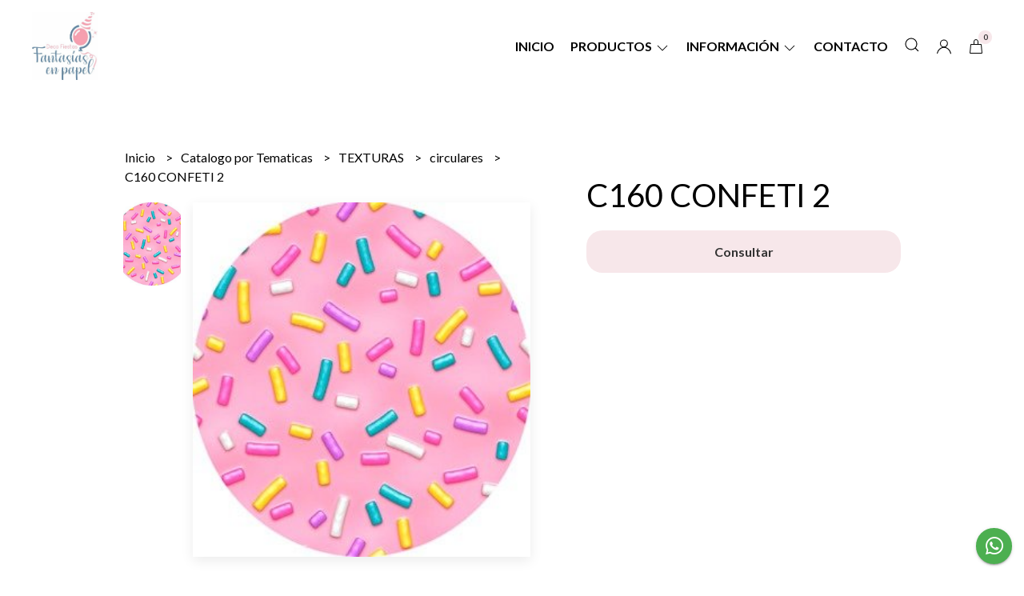

--- FILE ---
content_type: text/html; charset=UTF-8
request_url: https://fantasiasenpapel.com.ar/catalogo-por-tematicas/texturas/circulares/c160-confeti-2
body_size: 27608
content:
<!DOCTYPE html>
<html lang="es">
<head>
    <meta charset="UTF-8">
    <meta name="viewport" content="width=device-width,user-scalable=no,initial-scale=1.0,minimum-scale=1.0,maximum-scale=1.0" />
    <meta name="csrf-token" content="ShpLsSD1ajyLd21TvYZZdwpvR3bD9oFlWFsC95aT">
    <meta http-equiv="X-UA-Compatible" content="ie=edge">
        <link rel="canonical" href="https://www.fantasiasenpapel.com.ar/catalogo-por-tematicas/texturas/circulares/c160-confeti-2">
    <title>C160 CONFETI 2 - Fantasías en papel</title>
     
    <meta name="description" content="Todo el detalle de C160 CONFETI 2 en nuestra tienda online">
    <meta property="og:url" content="https://www.fantasiasenpapel.com.ar/catalogo-por-tematicas/texturas/circulares/c160-confeti-2"/>
    <meta property="og:type" content="product"/> 
    <meta property="og:title" content="C160 CONFETI 2"/>
    <meta property="og:description" content="Todo el detalle de C160 CONFETI 2 en nuestra tienda online"/>
    <meta property="og:image" content="https://d22fxaf9t8d39k.cloudfront.net/28bc40b365b709168f9018deaf1cf9b4f4c59751b6f2858eff30e225f3ef0d5320944.jpeg"/>
            <link rel="stylesheet" href="https://cdn.jsdelivr.net/npm/uikit@3.5.10/dist/css/uikit.min.css" />
    <link rel="stylesheet" href="https://d2gsyhqn7794lh.cloudfront.net/all.min.css" />
    <link rel="stylesheet" href="https://fonts.googleapis.com/css2?family=Lato:wght@300;400;700&display=swap">
    <link rel="shortcut icon" href="https://d22fxaf9t8d39k.cloudfront.net/c50d04ba8a8eb80574f524ab7495130275c609e7ca241cc537dd141d93f1593f20944.png" />
    <style type="text/css">
        .uk-h1, .uk-h2, .uk-h3, .uk-h4, .uk-h5, .uk-h6, .uk-heading-2xlarge, .uk-heading-large, .uk-heading-medium, .uk-heading-small, .uk-heading-xlarge, .uk-button , h1, h2, h3, h4, h5, h6 {
            font-family: 'Lato', sans-serif;
        }
        html, body, p, span, .field__label, .field__input, .field__textarea, .field__select {
            font-family: 'Lato', sans-serif;
        }
        .background--primary, .background--primary-hover:hover {
            background-color: #f7e7ea;
        }
        .text--primary, .text--primary-hover:hover, body {
            color: #000000 !important;
        }
        .contrast_text--primary, .contrast_text--primary-hover:hover {
            color: #333333;
        }
        .checkbox__check:checked::before {
            border: solid #f7e7ea;
        }
        .checkbox__check:checked, .checkbox__check:checked:focus {
            border: 1px solid #f7e7ea;
        }
        .checkbox__check:checked+.checkout__label-text {
            color: #f7e7ea;
        }
        .border--primary {
            border: solid #000000;
        }
        .desktop-list__hover, .uk-section-block__title > span {
            background-image: linear-gradient(to bottom,transparent 0 65%, #f7e7ea 65% 100%);
        }
        .products-feed__categories-list::-webkit-scrollbar-thumb, .uk-navbar-dropdown >.desktop-list__menu::-webkit-scrollbar-thumb {
            background: #f7e7ea;
        }
        .border-radius {
            border-radius: 10px;
        }
        .border-radius-2x {
            border-radius: 20px;
        }
        .field__input.border-radius, .field__select.border-radius, .field__textarea.border-radius {
            border-radius: 10px;
        }
        .field__input.border-radius--plain, .field__select.border-radius--plain, .field__textarea.border-radius--plain {
            border-radius: 10px;
        }
        .field__input.border-radius.field__input--right-button {
            border-top-right-radius: 0px;
            border-bottom-right-radius: 0px;
        }
    </style>
    <link rel="stylesheet" href="https://d2op8dwcequzql.cloudfront.net/assets/1.35.0/templates/eris/css/style.css" />
                <script async src="https://www.googletagmanager.com/gtag/js?id=G-8P0QYPE4TM">
        </script>
        <script>
            window.dataLayer = window.dataLayer || [];
            function gtag() {
                dataLayer.push(arguments);
            }
            gtag('js', new Date());
            gtag('config', "G-8P0QYPE4TM");
        </script>
                <script>
!function(f,b,e,v,n,t,s)
{if(f.fbq)return;n=f.fbq=function(){n.callMethod?
n.callMethod.apply(n,arguments):n.queue.push(arguments)};
if(!f._fbq)f._fbq=n;n.push=n;n.loaded=!0;n.version='2.0';
n.queue=[];t=b.createElement(e);t.async=!0;
t.src=v;s=b.getElementsByTagName(e)[0];
s.parentNode.insertBefore(t,s)}(window, document,'script',
'https://connect.facebook.net/en_US/fbevents.js');
fbq('init', '2882968248680552');
fbq('track', 'PageView');
</script>
<noscript><img height="1" width="1" style="display:none"
src="https://www.facebook.com/tr?id=2882968248680552&ev=PageView&noscript=1"
/></noscript>
                <meta name="facebook-domain-verification" content="d7mfyhkrlt1k8risgp49hx3mkfg8lt" /><meta name="facebook-domain-verification" content="vfblost9qahxc5l1ukt12l19lnd9ow" />
    </head>

<body>

    
    <div id="mobile-menu-sidenav" class="mobile-menu-sidenav" uk-offcanvas="overlay: true; flip: true; mode: slide">
    <div class="mobile-menu-sidenav__offcanvas-bar uk-offcanvas-bar uk-offcanvas-bar--desktop-full uk-offcanvas-bar--mobile-full text--primary">
        <button class="mobile-menu-sidenav__offcanvas-close uk-offcanvas-close text--primary" type="button" uk-close></button>
        <div class="mobile-menu-sidenav__menu">
                <ul class="mobile-menu-sidenav__list uk-nav-default uk-nav-parent-icon" uk-nav>
                    <li class="mobile-menu-sidenav__list-item">
                        <a href="https://fantasiasenpapel.com.ar" class="mobile-menu-sidenav__item-link">Inicio</a>
                    </li>
                    <li class="mobile-menu-sidenav__list-item uk-parent">
                        <a href="/productos" class="mobile-menu-sidenav__item-link">Productos</a>
                                                    <ul class="mobile-menu-sidenav__sublist uk-nav-default uk-nav-sub uk-nav-parent-icon" uk-nav>
                <li class="mobile-menu-sidenav__list-item">
            <a href="https://fantasiasenpapel.com.ar/productos" class="mobile-menu-sidenav__item-link">
                Ver todo en Productos
            </a>
        </li>
                                            <li class="mobile-menu-sidenav__list-item">
                    <a href="https://fantasiasenpapel.com.ar/combos" class="mobile-menu-sidenav__item-link">
                        Combos
                    </a>
                </li>
                                                            <li class="mobile-menu-sidenav__list-item">
                    <a href="https://fantasiasenpapel.com.ar/promos" class="mobile-menu-sidenav__item-link">
                        Promos
                    </a>
                </li>
                                                            <li class="mobile-menu-sidenav__list-item">
                    <a href="https://fantasiasenpapel.com.ar/oferta-oportunidad" class="mobile-menu-sidenav__item-link">
                        Oferta - Oportunidad
                    </a>
                </li>
                                                            <li class="mobile-menu-sidenav__list-item">
                    <a href="https://fantasiasenpapel.com.ar/vinilo-por-metro" class="mobile-menu-sidenav__item-link">
                        vinilo por Metro
                    </a>
                </li>
                                                            <li class="mobile-menu-sidenav__list-item">
                    <a href="https://fantasiasenpapel.com.ar/pisos" class="mobile-menu-sidenav__item-link">
                        Pisos
                    </a>
                </li>
                                                            <li class="mobile-menu-sidenav__list-item">
                    <a href="https://fantasiasenpapel.com.ar/siluetas" class="mobile-menu-sidenav__item-link">
                        Siluetas
                    </a>
                </li>
                                                            <li class="mobile-menu-sidenav__list-item">
                    <a href="https://fantasiasenpapel.com.ar/fotolibros" class="mobile-menu-sidenav__item-link">
                        Fotolibros
                    </a>
                </li>
                                                            <li class="mobile-menu-sidenav__item-link uk-parent">
                    <a href="#" class="mobile-menu-sidenav__item-link">
                        Fondos
                    </a>
                    <ul class="mobile-menu-sidenav__sublist uk-nav-default uk-nav-sub uk-nav-parent-icon" uk-nav>
            <li class="mobile-menu-sidenav__list-item">
            <a href="https://fantasiasenpapel.com.ar/fondos" class="mobile-menu-sidenav__item-link">
                Ver todo en Fondos
            </a>
        </li>
                                                                                                                                                <li class="mobile-menu-sidenav__list-item">
                    <a href="https://fantasiasenpapel.com.ar/fondos/fundas" class="mobile-menu-sidenav__item-link">
                        Fundas
                    </a>
                </li>
                                                            <li class="mobile-menu-sidenav__list-item">
                    <a href="https://fantasiasenpapel.com.ar/fondos/telas-simple" class="mobile-menu-sidenav__item-link">
                        Telas Simple
                    </a>
                </li>
                                                            <li class="mobile-menu-sidenav__list-item">
                    <a href="https://fantasiasenpapel.com.ar/fondos/estructuras" class="mobile-menu-sidenav__item-link">
                        Estructuras
                    </a>
                </li>
                                                            <li class="mobile-menu-sidenav__list-item">
                    <a href="https://fantasiasenpapel.com.ar/fondos/estructuras-con-fundas" class="mobile-menu-sidenav__item-link">
                        Estructuras con Fundas
                    </a>
                </li>
                                                            <li class="mobile-menu-sidenav__list-item">
                    <a href="https://fantasiasenpapel.com.ar/fondos/bolso-de-transporte" class="mobile-menu-sidenav__item-link">
                        Bolso de transporte
                    </a>
                </li>
                                                                                                                                                                                                                                                                                                                                                                                                                                                                                                                                                                                                                                                                                                                                                                                                                                                                                                                                                                                                                                                                                                                                                                                                                                                                                                                                                                                                                                                                                                                                                                                                                                                                                                                                                                                                                                                                                    </ul>                </li>
                                                                                                                        <li class="mobile-menu-sidenav__item-link uk-parent">
                    <a href="#" class="mobile-menu-sidenav__item-link">
                        Mesas
                    </a>
                    <ul class="mobile-menu-sidenav__sublist uk-nav-default uk-nav-sub uk-nav-parent-icon" uk-nav>
            <li class="mobile-menu-sidenav__list-item">
            <a href="https://fantasiasenpapel.com.ar/mesas" class="mobile-menu-sidenav__item-link">
                Ver todo en Mesas
            </a>
        </li>
                                                                                                                                                                                                                        <li class="mobile-menu-sidenav__list-item">
                    <a href="https://fantasiasenpapel.com.ar/mesas/fundas-telas" class="mobile-menu-sidenav__item-link">
                        Fundas - Telas
                    </a>
                </li>
                                                            <li class="mobile-menu-sidenav__list-item">
                    <a href="https://fantasiasenpapel.com.ar/mesas/mobiliario" class="mobile-menu-sidenav__item-link">
                        Mobiliario
                    </a>
                </li>
                                                            <li class="mobile-menu-sidenav__list-item">
                    <a href="https://fantasiasenpapel.com.ar/mesas/combos" class="mobile-menu-sidenav__item-link">
                        Combos
                    </a>
                </li>
                                                            <li class="mobile-menu-sidenav__list-item">
                    <a href="https://fantasiasenpapel.com.ar/mesas/bolso-de-transporte" class="mobile-menu-sidenav__item-link">
                        Bolso de transporte
                    </a>
                </li>
                                                                                                                                                                                                                                                                                                                                                                                                                                                                                                                                                                                                                                                                                                                                                                                                                                                                                                                                                                                                                                                                                                                                                                                                                                                                                                                                                                                                                                                                                                                                                                                                                                                                                                                                                                                                                        </ul>                </li>
                                                                                                            <li class="mobile-menu-sidenav__item-link uk-parent">
                    <a href="#" class="mobile-menu-sidenav__item-link">
                        Catalogo por Tematicas
                    </a>
                    <ul class="mobile-menu-sidenav__sublist uk-nav-default uk-nav-sub uk-nav-parent-icon" uk-nav>
            <li class="mobile-menu-sidenav__list-item">
            <a href="https://fantasiasenpapel.com.ar/catalogo-por-tematicas" class="mobile-menu-sidenav__item-link">
                Ver todo en Catalogo por Tematicas
            </a>
        </li>
                                                                                                                                                                                                                                                                                    <li class="mobile-menu-sidenav__item-link uk-parent">
                    <a href="#" class="mobile-menu-sidenav__item-link">
                        PELICULAS
                    </a>
                    <ul class="mobile-menu-sidenav__sublist uk-nav-default uk-nav-sub uk-nav-parent-icon" uk-nav>
            <li class="mobile-menu-sidenav__list-item">
            <a href="https://fantasiasenpapel.com.ar/catalogo-por-tematicas/peliculas" class="mobile-menu-sidenav__item-link">
                Ver todo en PELICULAS
            </a>
        </li>
                                                                                                                                                                                                                                                                                                <li class="mobile-menu-sidenav__list-item">
                    <a href="https://fantasiasenpapel.com.ar/catalogo-por-tematicas/peliculas/circulares" class="mobile-menu-sidenav__item-link">
                        circulares
                    </a>
                </li>
                                                            <li class="mobile-menu-sidenav__list-item">
                    <a href="https://fantasiasenpapel.com.ar/catalogo-por-tematicas/peliculas/rectos" class="mobile-menu-sidenav__item-link">
                        rectos
                    </a>
                </li>
                                                            <li class="mobile-menu-sidenav__list-item">
                    <a href="https://fantasiasenpapel.com.ar/catalogo-por-tematicas/peliculas/mesas" class="mobile-menu-sidenav__item-link">
                        mesas
                    </a>
                </li>
                                                            <li class="mobile-menu-sidenav__list-item">
                    <a href="https://fantasiasenpapel.com.ar/catalogo-por-tematicas/peliculas/combos" class="mobile-menu-sidenav__item-link">
                        combos
                    </a>
                </li>
                                                                                                                                                                                                                                                                                                                                                                                                                                                                                                                                                                                                                                                                                                                                                                                                                                                                                                                                                                                                                                                                                                                                                                                                                                                                                                                                                                                                                                                                                                                                                                                                                                                                                                                                                </ul>                </li>
                                                                                                            <li class="mobile-menu-sidenav__item-link uk-parent">
                    <a href="#" class="mobile-menu-sidenav__item-link">
                        MICKEY MOUSE
                    </a>
                    <ul class="mobile-menu-sidenav__sublist uk-nav-default uk-nav-sub uk-nav-parent-icon" uk-nav>
            <li class="mobile-menu-sidenav__list-item">
            <a href="https://fantasiasenpapel.com.ar/catalogo-por-tematicas/mickey-mouse" class="mobile-menu-sidenav__item-link">
                Ver todo en MICKEY MOUSE
            </a>
        </li>
                                                                                                                                                                                                                                                                                                                                                            <li class="mobile-menu-sidenav__list-item">
                    <a href="https://fantasiasenpapel.com.ar/catalogo-por-tematicas/mickey-mouse/circulares" class="mobile-menu-sidenav__item-link">
                        circulares
                    </a>
                </li>
                                                            <li class="mobile-menu-sidenav__list-item">
                    <a href="https://fantasiasenpapel.com.ar/catalogo-por-tematicas/mickey-mouse/rectos" class="mobile-menu-sidenav__item-link">
                        rectos
                    </a>
                </li>
                                                            <li class="mobile-menu-sidenav__list-item">
                    <a href="https://fantasiasenpapel.com.ar/catalogo-por-tematicas/mickey-mouse/mesas" class="mobile-menu-sidenav__item-link">
                        mesas
                    </a>
                </li>
                                                            <li class="mobile-menu-sidenav__list-item">
                    <a href="https://fantasiasenpapel.com.ar/catalogo-por-tematicas/mickey-mouse/combos" class="mobile-menu-sidenav__item-link">
                        combos
                    </a>
                </li>
                                                                                                                                                                                                                                                                                                                                                                                                                                                                                                                                                                                                                                                                                                                                                                                                                                                                                                                                                                                                                                                                                                                                                                                                                                                                                                                                                                                                                                                                                                                                                                                                                                                                                    </ul>                </li>
                                                                                                            <li class="mobile-menu-sidenav__item-link uk-parent">
                    <a href="#" class="mobile-menu-sidenav__item-link">
                        PRINCESAS - CASTILLOS
                    </a>
                    <ul class="mobile-menu-sidenav__sublist uk-nav-default uk-nav-sub uk-nav-parent-icon" uk-nav>
            <li class="mobile-menu-sidenav__list-item">
            <a href="https://fantasiasenpapel.com.ar/catalogo-por-tematicas/princesas-castillos" class="mobile-menu-sidenav__item-link">
                Ver todo en PRINCESAS - CASTILLOS
            </a>
        </li>
                                                                                                                                                                                                                                                                                                                                                                                                                        <li class="mobile-menu-sidenav__list-item">
                    <a href="https://fantasiasenpapel.com.ar/catalogo-por-tematicas/princesas-castillos/circulares" class="mobile-menu-sidenav__item-link">
                        circulares
                    </a>
                </li>
                                                            <li class="mobile-menu-sidenav__list-item">
                    <a href="https://fantasiasenpapel.com.ar/catalogo-por-tematicas/princesas-castillos/rectos" class="mobile-menu-sidenav__item-link">
                        rectos
                    </a>
                </li>
                                                            <li class="mobile-menu-sidenav__list-item">
                    <a href="https://fantasiasenpapel.com.ar/catalogo-por-tematicas/princesas-castillos/mesas" class="mobile-menu-sidenav__item-link">
                        mesas
                    </a>
                </li>
                                                            <li class="mobile-menu-sidenav__list-item">
                    <a href="https://fantasiasenpapel.com.ar/catalogo-por-tematicas/princesas-castillos/combos" class="mobile-menu-sidenav__item-link">
                        combos
                    </a>
                </li>
                                                                                                                                                                                                                                                                                                                                                                                                                                                                                                                                                                                                                                                                                                                                                                                                                                                                                                                                                                                                                                                                                                                                                                                                                                                                                                                                                                                                                                                                                                                                                                                                                        </ul>                </li>
                                                                                                            <li class="mobile-menu-sidenav__item-link uk-parent">
                    <a href="#" class="mobile-menu-sidenav__item-link">
                        UNICORNIO
                    </a>
                    <ul class="mobile-menu-sidenav__sublist uk-nav-default uk-nav-sub uk-nav-parent-icon" uk-nav>
            <li class="mobile-menu-sidenav__list-item">
            <a href="https://fantasiasenpapel.com.ar/catalogo-por-tematicas/unicornio" class="mobile-menu-sidenav__item-link">
                Ver todo en UNICORNIO
            </a>
        </li>
                                                                                                                                                                                                                                                                                                                                                                                                                                                                                    <li class="mobile-menu-sidenav__list-item">
                    <a href="https://fantasiasenpapel.com.ar/catalogo-por-tematicas/unicornio/circulares" class="mobile-menu-sidenav__item-link">
                        circulares
                    </a>
                </li>
                                                            <li class="mobile-menu-sidenav__list-item">
                    <a href="https://fantasiasenpapel.com.ar/catalogo-por-tematicas/unicornio/rectos" class="mobile-menu-sidenav__item-link">
                        rectos
                    </a>
                </li>
                                                            <li class="mobile-menu-sidenav__list-item">
                    <a href="https://fantasiasenpapel.com.ar/catalogo-por-tematicas/unicornio/mesas" class="mobile-menu-sidenav__item-link">
                        mesas
                    </a>
                </li>
                                                            <li class="mobile-menu-sidenav__list-item">
                    <a href="https://fantasiasenpapel.com.ar/catalogo-por-tematicas/unicornio/combos" class="mobile-menu-sidenav__item-link">
                        combos
                    </a>
                </li>
                                                                                                                                                                                                                                                                                                                                                                                                                                                                                                                                                                                                                                                                                                                                                                                                                                                                                                                                                                                                                                                                                                                                                                                                                                                                                                                                                                                                                                                                                                                                                            </ul>                </li>
                                                                                                            <li class="mobile-menu-sidenav__item-link uk-parent">
                    <a href="#" class="mobile-menu-sidenav__item-link">
                        GRANJA
                    </a>
                    <ul class="mobile-menu-sidenav__sublist uk-nav-default uk-nav-sub uk-nav-parent-icon" uk-nav>
            <li class="mobile-menu-sidenav__list-item">
            <a href="https://fantasiasenpapel.com.ar/catalogo-por-tematicas/granja" class="mobile-menu-sidenav__item-link">
                Ver todo en GRANJA
            </a>
        </li>
                                                                                                                                                                                                                                                                                                                                                                                                                                                                                                                                                <li class="mobile-menu-sidenav__list-item">
                    <a href="https://fantasiasenpapel.com.ar/catalogo-por-tematicas/granja/circulares" class="mobile-menu-sidenav__item-link">
                        circulares
                    </a>
                </li>
                                                            <li class="mobile-menu-sidenav__list-item">
                    <a href="https://fantasiasenpapel.com.ar/catalogo-por-tematicas/granja/rectos" class="mobile-menu-sidenav__item-link">
                        rectos
                    </a>
                </li>
                                                            <li class="mobile-menu-sidenav__list-item">
                    <a href="https://fantasiasenpapel.com.ar/catalogo-por-tematicas/granja/mesas" class="mobile-menu-sidenav__item-link">
                        mesas
                    </a>
                </li>
                                                            <li class="mobile-menu-sidenav__list-item">
                    <a href="https://fantasiasenpapel.com.ar/catalogo-por-tematicas/granja/combos" class="mobile-menu-sidenav__item-link">
                        combos
                    </a>
                </li>
                                                                                                                                                                                                                                                                                                                                                                                                                                                                                                                                                                                                                                                                                                                                                                                                                                                                                                                                                                                                                                                                                                                                                                                                                                                                                                                                                                                                                                                                                                </ul>                </li>
                                                                                                            <li class="mobile-menu-sidenav__item-link uk-parent">
                    <a href="#" class="mobile-menu-sidenav__item-link">
                        ANIMALES
                    </a>
                    <ul class="mobile-menu-sidenav__sublist uk-nav-default uk-nav-sub uk-nav-parent-icon" uk-nav>
            <li class="mobile-menu-sidenav__list-item">
            <a href="https://fantasiasenpapel.com.ar/catalogo-por-tematicas/animales" class="mobile-menu-sidenav__item-link">
                Ver todo en ANIMALES
            </a>
        </li>
                                                                                                                                                                                                                                                                                                                                                                                                                                                                                                                                                                                                            <li class="mobile-menu-sidenav__list-item">
                    <a href="https://fantasiasenpapel.com.ar/catalogo-por-tematicas/animales/circulares" class="mobile-menu-sidenav__item-link">
                        circulares
                    </a>
                </li>
                                                            <li class="mobile-menu-sidenav__list-item">
                    <a href="https://fantasiasenpapel.com.ar/catalogo-por-tematicas/animales/rectos" class="mobile-menu-sidenav__item-link">
                        rectos
                    </a>
                </li>
                                                            <li class="mobile-menu-sidenav__list-item">
                    <a href="https://fantasiasenpapel.com.ar/catalogo-por-tematicas/animales/mesas" class="mobile-menu-sidenav__item-link">
                        mesas
                    </a>
                </li>
                                                            <li class="mobile-menu-sidenav__list-item">
                    <a href="https://fantasiasenpapel.com.ar/catalogo-por-tematicas/animales/combos" class="mobile-menu-sidenav__item-link">
                        combos
                    </a>
                </li>
                                                                                                                                                                                                                                                                                                                                                                                                                                                                                                                                                                                                                                                                                                                                                                                                                                                                                                                                                                                                                                                                                                                                                                                                                                                                                                                                                                                                                                    </ul>                </li>
                                                                                                            <li class="mobile-menu-sidenav__item-link uk-parent">
                    <a href="#" class="mobile-menu-sidenav__item-link">
                        REINO INFANTIL
                    </a>
                    <ul class="mobile-menu-sidenav__sublist uk-nav-default uk-nav-sub uk-nav-parent-icon" uk-nav>
            <li class="mobile-menu-sidenav__list-item">
            <a href="https://fantasiasenpapel.com.ar/catalogo-por-tematicas/reino-infantil" class="mobile-menu-sidenav__item-link">
                Ver todo en REINO INFANTIL
            </a>
        </li>
                                                                                                                                                                                                                                                                                                                                                                                                                                                                                                                                                                                                                                                                        <li class="mobile-menu-sidenav__list-item">
                    <a href="https://fantasiasenpapel.com.ar/catalogo-por-tematicas/reino-infantil/circulares" class="mobile-menu-sidenav__item-link">
                        circulares
                    </a>
                </li>
                                                            <li class="mobile-menu-sidenav__list-item">
                    <a href="https://fantasiasenpapel.com.ar/catalogo-por-tematicas/reino-infantil/rectos" class="mobile-menu-sidenav__item-link">
                        rectos
                    </a>
                </li>
                                                            <li class="mobile-menu-sidenav__list-item">
                    <a href="https://fantasiasenpapel.com.ar/catalogo-por-tematicas/reino-infantil/mesas" class="mobile-menu-sidenav__item-link">
                        mesas
                    </a>
                </li>
                                                            <li class="mobile-menu-sidenav__list-item">
                    <a href="https://fantasiasenpapel.com.ar/catalogo-por-tematicas/reino-infantil/combos" class="mobile-menu-sidenav__item-link">
                        combos
                    </a>
                </li>
                                                                                                                                                                                                                                                                                                                                                                                                                                                                                                                                                                                                                                                                                                                                                                                                                                                                                                                                                                                                                                                                                                                                                                                                                                                                                                                                                                        </ul>                </li>
                                                                                                            <li class="mobile-menu-sidenav__item-link uk-parent">
                    <a href="#" class="mobile-menu-sidenav__item-link">
                        DINOSAURIOS
                    </a>
                    <ul class="mobile-menu-sidenav__sublist uk-nav-default uk-nav-sub uk-nav-parent-icon" uk-nav>
            <li class="mobile-menu-sidenav__list-item">
            <a href="https://fantasiasenpapel.com.ar/catalogo-por-tematicas/dinosaurios" class="mobile-menu-sidenav__item-link">
                Ver todo en DINOSAURIOS
            </a>
        </li>
                                                                                                                                                                                                                                                                                                                                                                                                                                                                                                                                                                                                                                                                                                                                    <li class="mobile-menu-sidenav__list-item">
                    <a href="https://fantasiasenpapel.com.ar/catalogo-por-tematicas/dinosaurios/circulares" class="mobile-menu-sidenav__item-link">
                        circulares
                    </a>
                </li>
                                                            <li class="mobile-menu-sidenav__list-item">
                    <a href="https://fantasiasenpapel.com.ar/catalogo-por-tematicas/dinosaurios/rectos" class="mobile-menu-sidenav__item-link">
                        rectos
                    </a>
                </li>
                                                            <li class="mobile-menu-sidenav__list-item">
                    <a href="https://fantasiasenpapel.com.ar/catalogo-por-tematicas/dinosaurios/mesas" class="mobile-menu-sidenav__item-link">
                        mesas
                    </a>
                </li>
                                                            <li class="mobile-menu-sidenav__list-item">
                    <a href="https://fantasiasenpapel.com.ar/catalogo-por-tematicas/dinosaurios/combos" class="mobile-menu-sidenav__item-link">
                        combos
                    </a>
                </li>
                                                                                                                                                                                                                                                                                                                                                                                                                                                                                                                                                                                                                                                                                                                                                                                                                                                                                                                                                                                                                                                                                                                                                                                                                                                                                                            </ul>                </li>
                                                                                                            <li class="mobile-menu-sidenav__item-link uk-parent">
                    <a href="#" class="mobile-menu-sidenav__item-link">
                        DIBUJOS ANIMADOS
                    </a>
                    <ul class="mobile-menu-sidenav__sublist uk-nav-default uk-nav-sub uk-nav-parent-icon" uk-nav>
            <li class="mobile-menu-sidenav__list-item">
            <a href="https://fantasiasenpapel.com.ar/catalogo-por-tematicas/dibujos-animados" class="mobile-menu-sidenav__item-link">
                Ver todo en DIBUJOS ANIMADOS
            </a>
        </li>
                                                                                                                                                                                                                                                                                                                                                                                                                                                                                                                                                                                                                                                                                                                                                                                                <li class="mobile-menu-sidenav__list-item">
                    <a href="https://fantasiasenpapel.com.ar/catalogo-por-tematicas/dibujos-animados/circulares" class="mobile-menu-sidenav__item-link">
                        circulares
                    </a>
                </li>
                                                            <li class="mobile-menu-sidenav__list-item">
                    <a href="https://fantasiasenpapel.com.ar/catalogo-por-tematicas/dibujos-animados/rectos" class="mobile-menu-sidenav__item-link">
                        rectos
                    </a>
                </li>
                                                            <li class="mobile-menu-sidenav__list-item">
                    <a href="https://fantasiasenpapel.com.ar/catalogo-por-tematicas/dibujos-animados/mesas" class="mobile-menu-sidenav__item-link">
                        mesas
                    </a>
                </li>
                                                            <li class="mobile-menu-sidenav__list-item">
                    <a href="https://fantasiasenpapel.com.ar/catalogo-por-tematicas/dibujos-animados/combos" class="mobile-menu-sidenav__item-link">
                        combos
                    </a>
                </li>
                                                                                                                                                                                                                                                                                                                                                                                                                                                                                                                                                                                                                                                                                                                                                                                                                                                                                                                                                                                                                                                                                                                                                                                                                                                </ul>                </li>
                                                                                                            <li class="mobile-menu-sidenav__item-link uk-parent">
                    <a href="#" class="mobile-menu-sidenav__item-link">
                        SUPERHÉROES - COMICS
                    </a>
                    <ul class="mobile-menu-sidenav__sublist uk-nav-default uk-nav-sub uk-nav-parent-icon" uk-nav>
            <li class="mobile-menu-sidenav__list-item">
            <a href="https://fantasiasenpapel.com.ar/catalogo-por-tematicas/superheroes-comics" class="mobile-menu-sidenav__item-link">
                Ver todo en SUPERHÉROES - COMICS
            </a>
        </li>
                                                                                                                                                                                                                                                                                                                                                                                                                                                                                                                                                                                                                                                                                                                                                                                                                                                            <li class="mobile-menu-sidenav__list-item">
                    <a href="https://fantasiasenpapel.com.ar/catalogo-por-tematicas/superheroes-comics/circulares" class="mobile-menu-sidenav__item-link">
                        circulares
                    </a>
                </li>
                                                            <li class="mobile-menu-sidenav__list-item">
                    <a href="https://fantasiasenpapel.com.ar/catalogo-por-tematicas/superheroes-comics/rectos" class="mobile-menu-sidenav__item-link">
                        rectos
                    </a>
                </li>
                                                            <li class="mobile-menu-sidenav__list-item">
                    <a href="https://fantasiasenpapel.com.ar/catalogo-por-tematicas/superheroes-comics/mesas" class="mobile-menu-sidenav__item-link">
                        mesas
                    </a>
                </li>
                                                            <li class="mobile-menu-sidenav__list-item">
                    <a href="https://fantasiasenpapel.com.ar/catalogo-por-tematicas/superheroes-comics/combos" class="mobile-menu-sidenav__item-link">
                        combos
                    </a>
                </li>
                                                                                                                                                                                                                                                                                                                                                                                                                                                                                                                                                                                                                                                                                                                                                                                                                                                                                                                                                                                                                                                                                                                                                                                    </ul>                </li>
                                                                                                            <li class="mobile-menu-sidenav__item-link uk-parent">
                    <a href="#" class="mobile-menu-sidenav__item-link">
                        DE NENAS
                    </a>
                    <ul class="mobile-menu-sidenav__sublist uk-nav-default uk-nav-sub uk-nav-parent-icon" uk-nav>
            <li class="mobile-menu-sidenav__list-item">
            <a href="https://fantasiasenpapel.com.ar/catalogo-por-tematicas/de-nenas" class="mobile-menu-sidenav__item-link">
                Ver todo en DE NENAS
            </a>
        </li>
                                                                                                                                                                                                                                                                                                                                                                                                                                                                                                                                                                                                                                                                                                                                                                                                                                                                                                                        <li class="mobile-menu-sidenav__list-item">
                    <a href="https://fantasiasenpapel.com.ar/catalogo-por-tematicas/de-nenas/circulares" class="mobile-menu-sidenav__item-link">
                        circulares
                    </a>
                </li>
                                                            <li class="mobile-menu-sidenav__list-item">
                    <a href="https://fantasiasenpapel.com.ar/catalogo-por-tematicas/de-nenas/rectos" class="mobile-menu-sidenav__item-link">
                        rectos
                    </a>
                </li>
                                                            <li class="mobile-menu-sidenav__list-item">
                    <a href="https://fantasiasenpapel.com.ar/catalogo-por-tematicas/de-nenas/mesas" class="mobile-menu-sidenav__item-link">
                        mesas
                    </a>
                </li>
                                                            <li class="mobile-menu-sidenav__list-item">
                    <a href="https://fantasiasenpapel.com.ar/catalogo-por-tematicas/de-nenas/combos" class="mobile-menu-sidenav__item-link">
                        combos
                    </a>
                </li>
                                                                                                                                                                                                                                                                                                                                                                                                                                                                                                                                                                                                                                                                                                                                                                                                                                                                                                                                                                                                                                                                                                                        </ul>                </li>
                                                                                                            <li class="mobile-menu-sidenav__item-link uk-parent">
                    <a href="#" class="mobile-menu-sidenav__item-link">
                        JUEGOS - VIDEOJUEGOS
                    </a>
                    <ul class="mobile-menu-sidenav__sublist uk-nav-default uk-nav-sub uk-nav-parent-icon" uk-nav>
            <li class="mobile-menu-sidenav__list-item">
            <a href="https://fantasiasenpapel.com.ar/catalogo-por-tematicas/juegos-videojuegos" class="mobile-menu-sidenav__item-link">
                Ver todo en JUEGOS - VIDEOJUEGOS
            </a>
        </li>
                                                                                                                                                                                                                                                                                                                                                                                                                                                                                                                                                                                                                                                                                                                                                                                                                                                                                                                                                                                    <li class="mobile-menu-sidenav__list-item">
                    <a href="https://fantasiasenpapel.com.ar/catalogo-por-tematicas/juegos-videojuegos/circulares" class="mobile-menu-sidenav__item-link">
                        circulares
                    </a>
                </li>
                                                            <li class="mobile-menu-sidenav__list-item">
                    <a href="https://fantasiasenpapel.com.ar/catalogo-por-tematicas/juegos-videojuegos/rectos" class="mobile-menu-sidenav__item-link">
                        rectos
                    </a>
                </li>
                                                            <li class="mobile-menu-sidenav__list-item">
                    <a href="https://fantasiasenpapel.com.ar/catalogo-por-tematicas/juegos-videojuegos/mesas" class="mobile-menu-sidenav__item-link">
                        mesas
                    </a>
                </li>
                                                            <li class="mobile-menu-sidenav__list-item">
                    <a href="https://fantasiasenpapel.com.ar/catalogo-por-tematicas/juegos-videojuegos/combos" class="mobile-menu-sidenav__item-link">
                        combos
                    </a>
                </li>
                                                                                                                                                                                                                                                                                                                                                                                                                                                                                                                                                                                                                                                                                                                                                                                                                                                                                                                                                                                                                                                            </ul>                </li>
                                                                                                            <li class="mobile-menu-sidenav__item-link uk-parent">
                    <a href="#" class="mobile-menu-sidenav__item-link">
                        ARCOIRIS - CIELO - ESPACIO
                    </a>
                    <ul class="mobile-menu-sidenav__sublist uk-nav-default uk-nav-sub uk-nav-parent-icon" uk-nav>
            <li class="mobile-menu-sidenav__list-item">
            <a href="https://fantasiasenpapel.com.ar/catalogo-por-tematicas/arcoiris-cielo-espacio" class="mobile-menu-sidenav__item-link">
                Ver todo en ARCOIRIS - CIELO - ESPACIO
            </a>
        </li>
                                                                                                                                                                                                                                                                                                                                                                                                                                                                                                                                                                                                                                                                                                                                                                                                                                                                                                                                                                                                                                                <li class="mobile-menu-sidenav__list-item">
                    <a href="https://fantasiasenpapel.com.ar/catalogo-por-tematicas/arcoiris-cielo-espacio/circulares" class="mobile-menu-sidenav__item-link">
                        circulares
                    </a>
                </li>
                                                            <li class="mobile-menu-sidenav__list-item">
                    <a href="https://fantasiasenpapel.com.ar/catalogo-por-tematicas/arcoiris-cielo-espacio/rectos" class="mobile-menu-sidenav__item-link">
                        rectos
                    </a>
                </li>
                                                            <li class="mobile-menu-sidenav__list-item">
                    <a href="https://fantasiasenpapel.com.ar/catalogo-por-tematicas/arcoiris-cielo-espacio/mesas" class="mobile-menu-sidenav__item-link">
                        mesas
                    </a>
                </li>
                                                                                                                                                                                                                                                                                                                                                                                                                                                                                                                                                                                                                                                                                                                                                                                                                                                                                                                                                                                                            </ul>                </li>
                                                                                                <li class="mobile-menu-sidenav__item-link uk-parent">
                    <a href="#" class="mobile-menu-sidenav__item-link">
                        CIRCO - CARROUSEL
                    </a>
                    <ul class="mobile-menu-sidenav__sublist uk-nav-default uk-nav-sub uk-nav-parent-icon" uk-nav>
            <li class="mobile-menu-sidenav__list-item">
            <a href="https://fantasiasenpapel.com.ar/catalogo-por-tematicas/circo-carrousel" class="mobile-menu-sidenav__item-link">
                Ver todo en CIRCO - CARROUSEL
            </a>
        </li>
                                                                                                                                                                                                                                                                                                                                                                                                                                                                                                                                                                                                                                                                                                                                                                                                                                                                                                                                                                                                                                                                                                <li class="mobile-menu-sidenav__list-item">
                    <a href="https://fantasiasenpapel.com.ar/catalogo-por-tematicas/circo-carrousel/circulares" class="mobile-menu-sidenav__item-link">
                        circulares
                    </a>
                </li>
                                                            <li class="mobile-menu-sidenav__list-item">
                    <a href="https://fantasiasenpapel.com.ar/catalogo-por-tematicas/circo-carrousel/rectos" class="mobile-menu-sidenav__item-link">
                        rectos
                    </a>
                </li>
                                                            <li class="mobile-menu-sidenav__list-item">
                    <a href="https://fantasiasenpapel.com.ar/catalogo-por-tematicas/circo-carrousel/mesas" class="mobile-menu-sidenav__item-link">
                        mesas
                    </a>
                </li>
                                                            <li class="mobile-menu-sidenav__list-item">
                    <a href="https://fantasiasenpapel.com.ar/catalogo-por-tematicas/circo-carrousel/combos" class="mobile-menu-sidenav__item-link">
                        combos
                    </a>
                </li>
                                                                                                                                                                                                                                                                                                                                                                                                                                                                                                                                                                                                                                                                                                                                                                                                                                                                                                                                                </ul>                </li>
                                                                                                            <li class="mobile-menu-sidenav__item-link uk-parent">
                    <a href="#" class="mobile-menu-sidenav__item-link">
                        TEXTURAS
                    </a>
                    <ul class="mobile-menu-sidenav__sublist uk-nav-default uk-nav-sub uk-nav-parent-icon" uk-nav>
            <li class="mobile-menu-sidenav__list-item">
            <a href="https://fantasiasenpapel.com.ar/catalogo-por-tematicas/texturas" class="mobile-menu-sidenav__item-link">
                Ver todo en TEXTURAS
            </a>
        </li>
                                                                                                                                                                                                                                                                                                                                                                                                                                                                                                                                                                                                                                                                                                                                                                                                                                                                                                                                                                                                                                                                                                                                                            <li class="mobile-menu-sidenav__list-item">
                    <a href="https://fantasiasenpapel.com.ar/catalogo-por-tematicas/texturas/circulares" class="mobile-menu-sidenav__item-link">
                        circulares
                    </a>
                </li>
                                                            <li class="mobile-menu-sidenav__list-item">
                    <a href="https://fantasiasenpapel.com.ar/catalogo-por-tematicas/texturas/rectos" class="mobile-menu-sidenav__item-link">
                        rectos
                    </a>
                </li>
                                                            <li class="mobile-menu-sidenav__list-item">
                    <a href="https://fantasiasenpapel.com.ar/catalogo-por-tematicas/texturas/mesas" class="mobile-menu-sidenav__item-link">
                        mesas
                    </a>
                </li>
                                                            <li class="mobile-menu-sidenav__list-item">
                    <a href="https://fantasiasenpapel.com.ar/catalogo-por-tematicas/texturas/combos" class="mobile-menu-sidenav__item-link">
                        combos
                    </a>
                </li>
                                                                                                                                                                                                                                                                                                                                                                                                                                                                                                                                                                                                                                                                                                                                                                                                                                                                                    </ul>                </li>
                                                                                                            <li class="mobile-menu-sidenav__item-link uk-parent">
                    <a href="#" class="mobile-menu-sidenav__item-link">
                        SERIES - ANIME
                    </a>
                    <ul class="mobile-menu-sidenav__sublist uk-nav-default uk-nav-sub uk-nav-parent-icon" uk-nav>
            <li class="mobile-menu-sidenav__list-item">
            <a href="https://fantasiasenpapel.com.ar/catalogo-por-tematicas/series-anime" class="mobile-menu-sidenav__item-link">
                Ver todo en SERIES - ANIME
            </a>
        </li>
                                                                                                                                                                                                                                                                                                                                                                                                                                                                                                                                                                                                                                                                                                                                                                                                                                                                                                                                                                                                                                                                                                                                                                                                                        <li class="mobile-menu-sidenav__list-item">
                    <a href="https://fantasiasenpapel.com.ar/catalogo-por-tematicas/series-anime/circulares" class="mobile-menu-sidenav__item-link">
                        circulares
                    </a>
                </li>
                                                            <li class="mobile-menu-sidenav__list-item">
                    <a href="https://fantasiasenpapel.com.ar/catalogo-por-tematicas/series-anime/rectos" class="mobile-menu-sidenav__item-link">
                        rectos
                    </a>
                </li>
                                                            <li class="mobile-menu-sidenav__list-item">
                    <a href="https://fantasiasenpapel.com.ar/catalogo-por-tematicas/series-anime/mesas" class="mobile-menu-sidenav__item-link">
                        mesas
                    </a>
                </li>
                                                            <li class="mobile-menu-sidenav__list-item">
                    <a href="https://fantasiasenpapel.com.ar/catalogo-por-tematicas/series-anime/combos" class="mobile-menu-sidenav__item-link">
                        combos
                    </a>
                </li>
                                                                                                                                                                                                                                                                                                                                                                                                                                                                                                                                                                                                                                                                                                                                                                                                                        </ul>                </li>
                                                                                                            <li class="mobile-menu-sidenav__item-link uk-parent">
                    <a href="#" class="mobile-menu-sidenav__item-link">
                        TRANSPORTE
                    </a>
                    <ul class="mobile-menu-sidenav__sublist uk-nav-default uk-nav-sub uk-nav-parent-icon" uk-nav>
            <li class="mobile-menu-sidenav__list-item">
            <a href="https://fantasiasenpapel.com.ar/catalogo-por-tematicas/transporte" class="mobile-menu-sidenav__item-link">
                Ver todo en TRANSPORTE
            </a>
        </li>
                                                                                                                                                                                                                                                                                                                                                                                                                                                                                                                                                                                                                                                                                                                                                                                                                                                                                                                                                                                                                                                                                                                                                                                                                                                                                    <li class="mobile-menu-sidenav__list-item">
                    <a href="https://fantasiasenpapel.com.ar/catalogo-por-tematicas/transporte/circulares" class="mobile-menu-sidenav__item-link">
                        circulares
                    </a>
                </li>
                                                            <li class="mobile-menu-sidenav__list-item">
                    <a href="https://fantasiasenpapel.com.ar/catalogo-por-tematicas/transporte/rectos" class="mobile-menu-sidenav__item-link">
                        rectos
                    </a>
                </li>
                                                            <li class="mobile-menu-sidenav__list-item">
                    <a href="https://fantasiasenpapel.com.ar/catalogo-por-tematicas/transporte/mesas" class="mobile-menu-sidenav__item-link">
                        mesas
                    </a>
                </li>
                                                            <li class="mobile-menu-sidenav__list-item">
                    <a href="https://fantasiasenpapel.com.ar/catalogo-por-tematicas/transporte/combos" class="mobile-menu-sidenav__item-link">
                        combos
                    </a>
                </li>
                                                                                                                                                                                                                                                                                                                                                                                                                                                                                                                                                                                                                                                                                                                                                            </ul>                </li>
                                                                                                            <li class="mobile-menu-sidenav__item-link uk-parent">
                    <a href="#" class="mobile-menu-sidenav__item-link">
                        TIKTOK - INFLUENCERS
                    </a>
                    <ul class="mobile-menu-sidenav__sublist uk-nav-default uk-nav-sub uk-nav-parent-icon" uk-nav>
            <li class="mobile-menu-sidenav__list-item">
            <a href="https://fantasiasenpapel.com.ar/catalogo-por-tematicas/tiktok-influencers" class="mobile-menu-sidenav__item-link">
                Ver todo en TIKTOK - INFLUENCERS
            </a>
        </li>
                                                                                                                                                                                                                                                                                                                                                                                                                                                                                                                                                                                                                                                                                                                                                                                                                                                                                                                                                                                                                                                                                                                                                                                                                                                                                                                                                <li class="mobile-menu-sidenav__list-item">
                    <a href="https://fantasiasenpapel.com.ar/catalogo-por-tematicas/tiktok-influencers/circulares" class="mobile-menu-sidenav__item-link">
                        circulares
                    </a>
                </li>
                                                            <li class="mobile-menu-sidenav__list-item">
                    <a href="https://fantasiasenpapel.com.ar/catalogo-por-tematicas/tiktok-influencers/rectos" class="mobile-menu-sidenav__item-link">
                        rectos
                    </a>
                </li>
                                                            <li class="mobile-menu-sidenav__list-item">
                    <a href="https://fantasiasenpapel.com.ar/catalogo-por-tematicas/tiktok-influencers/mesas" class="mobile-menu-sidenav__item-link">
                        mesas
                    </a>
                </li>
                                                                                                                                                                                                                                                                                                                                                                                                                                                                                                                                                                                                                                                                                                            </ul>                </li>
                                                                                                <li class="mobile-menu-sidenav__item-link uk-parent">
                    <a href="#" class="mobile-menu-sidenav__item-link">
                        MUSICAL
                    </a>
                    <ul class="mobile-menu-sidenav__sublist uk-nav-default uk-nav-sub uk-nav-parent-icon" uk-nav>
            <li class="mobile-menu-sidenav__list-item">
            <a href="https://fantasiasenpapel.com.ar/catalogo-por-tematicas/musical" class="mobile-menu-sidenav__item-link">
                Ver todo en MUSICAL
            </a>
        </li>
                                                                                                                                                                                                                                                                                                                                                                                                                                                                                                                                                                                                                                                                                                                                                                                                                                                                                                                                                                                                                                                                                                                                                                                                                                                                                                                                                                                                <li class="mobile-menu-sidenav__list-item">
                    <a href="https://fantasiasenpapel.com.ar/catalogo-por-tematicas/musical/circulares" class="mobile-menu-sidenav__item-link">
                        circulares
                    </a>
                </li>
                                                            <li class="mobile-menu-sidenav__list-item">
                    <a href="https://fantasiasenpapel.com.ar/catalogo-por-tematicas/musical/rectos" class="mobile-menu-sidenav__item-link">
                        rectos
                    </a>
                </li>
                                                            <li class="mobile-menu-sidenav__list-item">
                    <a href="https://fantasiasenpapel.com.ar/catalogo-por-tematicas/musical/mesas" class="mobile-menu-sidenav__item-link">
                        mesas
                    </a>
                </li>
                                                                                                                                                                                                                                                                                                                                                                                                                                                                                                                                                                                                                                                            </ul>                </li>
                                                                                                <li class="mobile-menu-sidenav__item-link uk-parent">
                    <a href="#" class="mobile-menu-sidenav__item-link">
                        RELIGIOSOS
                    </a>
                    <ul class="mobile-menu-sidenav__sublist uk-nav-default uk-nav-sub uk-nav-parent-icon" uk-nav>
            <li class="mobile-menu-sidenav__list-item">
            <a href="https://fantasiasenpapel.com.ar/catalogo-por-tematicas/religiosos" class="mobile-menu-sidenav__item-link">
                Ver todo en RELIGIOSOS
            </a>
        </li>
                                                                                                                                                                                                                                                                                                                                                                                                                                                                                                                                                                                                                                                                                                                                                                                                                                                                                                                                                                                                                                                                                                                                                                                                                                                                                                                                                                                                                                                <li class="mobile-menu-sidenav__list-item">
                    <a href="https://fantasiasenpapel.com.ar/catalogo-por-tematicas/religiosos/circulares" class="mobile-menu-sidenav__item-link">
                        circulares
                    </a>
                </li>
                                                            <li class="mobile-menu-sidenav__list-item">
                    <a href="https://fantasiasenpapel.com.ar/catalogo-por-tematicas/religiosos/rectos" class="mobile-menu-sidenav__item-link">
                        rectos
                    </a>
                </li>
                                                            <li class="mobile-menu-sidenav__list-item">
                    <a href="https://fantasiasenpapel.com.ar/catalogo-por-tematicas/religiosos/mesas" class="mobile-menu-sidenav__item-link">
                        mesas
                    </a>
                </li>
                                                            <li class="mobile-menu-sidenav__list-item">
                    <a href="https://fantasiasenpapel.com.ar/catalogo-por-tematicas/religiosos/combos" class="mobile-menu-sidenav__item-link">
                        combos
                    </a>
                </li>
                                                                                                                                                                                                                                                                                                                                                                                                                                                                                                                                                                                                </ul>                </li>
                                                                                                            <li class="mobile-menu-sidenav__item-link uk-parent">
                    <a href="#" class="mobile-menu-sidenav__item-link">
                        DEPORTE
                    </a>
                    <ul class="mobile-menu-sidenav__sublist uk-nav-default uk-nav-sub uk-nav-parent-icon" uk-nav>
            <li class="mobile-menu-sidenav__list-item">
            <a href="https://fantasiasenpapel.com.ar/catalogo-por-tematicas/deporte" class="mobile-menu-sidenav__item-link">
                Ver todo en DEPORTE
            </a>
        </li>
                                                                                                                                                                                                                                                                                                                                                                                                                                                                                                                                                                                                                                                                                                                                                                                                                                                                                                                                                                                                                                                                                                                                                                                                                                                                                                                                                                                                                                                                                                            <li class="mobile-menu-sidenav__list-item">
                    <a href="https://fantasiasenpapel.com.ar/catalogo-por-tematicas/deporte/circulares" class="mobile-menu-sidenav__item-link">
                        circulares
                    </a>
                </li>
                                                            <li class="mobile-menu-sidenav__list-item">
                    <a href="https://fantasiasenpapel.com.ar/catalogo-por-tematicas/deporte/rectos" class="mobile-menu-sidenav__item-link">
                        rectos
                    </a>
                </li>
                                                            <li class="mobile-menu-sidenav__list-item">
                    <a href="https://fantasiasenpapel.com.ar/catalogo-por-tematicas/deporte/mesas" class="mobile-menu-sidenav__item-link">
                        mesas
                    </a>
                </li>
                                                            <li class="mobile-menu-sidenav__list-item">
                    <a href="https://fantasiasenpapel.com.ar/catalogo-por-tematicas/deporte/combos" class="mobile-menu-sidenav__item-link">
                        combos
                    </a>
                </li>
                                                                                                                                                                                                                                                                                                                                                                                                                                                                                                                                    </ul>                </li>
                                                                                                            <li class="mobile-menu-sidenav__item-link uk-parent">
                    <a href="#" class="mobile-menu-sidenav__item-link">
                        ADULTOS
                    </a>
                    <ul class="mobile-menu-sidenav__sublist uk-nav-default uk-nav-sub uk-nav-parent-icon" uk-nav>
            <li class="mobile-menu-sidenav__list-item">
            <a href="https://fantasiasenpapel.com.ar/catalogo-por-tematicas/adultos" class="mobile-menu-sidenav__item-link">
                Ver todo en ADULTOS
            </a>
        </li>
                                                                                                                                                                                                                                                                                                                                                                                                                                                                                                                                                                                                                                                                                                                                                                                                                                                                                                                                                                                                                                                                                                                                                                                                                                                                                                                                                                                                                                                                                                                                                                        <li class="mobile-menu-sidenav__list-item">
                    <a href="https://fantasiasenpapel.com.ar/catalogo-por-tematicas/adultos/circulares" class="mobile-menu-sidenav__item-link">
                        circulares
                    </a>
                </li>
                                                            <li class="mobile-menu-sidenav__list-item">
                    <a href="https://fantasiasenpapel.com.ar/catalogo-por-tematicas/adultos/rectos" class="mobile-menu-sidenav__item-link">
                        rectos
                    </a>
                </li>
                                                            <li class="mobile-menu-sidenav__list-item">
                    <a href="https://fantasiasenpapel.com.ar/catalogo-por-tematicas/adultos/mesas" class="mobile-menu-sidenav__item-link">
                        mesas
                    </a>
                </li>
                                                                                                                                                                                                                                                                                                                                                                                                                                                                                    </ul>                </li>
                                                                                                <li class="mobile-menu-sidenav__item-link uk-parent">
                    <a href="#" class="mobile-menu-sidenav__item-link">
                        PAISAJES - LUGARES
                    </a>
                    <ul class="mobile-menu-sidenav__sublist uk-nav-default uk-nav-sub uk-nav-parent-icon" uk-nav>
            <li class="mobile-menu-sidenav__list-item">
            <a href="https://fantasiasenpapel.com.ar/catalogo-por-tematicas/paisajes-lugares" class="mobile-menu-sidenav__item-link">
                Ver todo en PAISAJES - LUGARES
            </a>
        </li>
                                                                                                                                                                                                                                                                                                                                                                                                                                                                                                                                                                                                                                                                                                                                                                                                                                                                                                                                                                                                                                                                                                                                                                                                                                                                                                                                                                                                                                                                                                                                                                                                                        <li class="mobile-menu-sidenav__list-item">
                    <a href="https://fantasiasenpapel.com.ar/catalogo-por-tematicas/paisajes-lugares/circulares" class="mobile-menu-sidenav__item-link">
                        circulares
                    </a>
                </li>
                                                            <li class="mobile-menu-sidenav__list-item">
                    <a href="https://fantasiasenpapel.com.ar/catalogo-por-tematicas/paisajes-lugares/rectos" class="mobile-menu-sidenav__item-link">
                        rectos
                    </a>
                </li>
                                                            <li class="mobile-menu-sidenav__list-item">
                    <a href="https://fantasiasenpapel.com.ar/catalogo-por-tematicas/paisajes-lugares/mesas" class="mobile-menu-sidenav__item-link">
                        mesas
                    </a>
                </li>
                                                                                                                                                                                                                                                                                                                                                                                                                                    </ul>                </li>
                                                                                                <li class="mobile-menu-sidenav__item-link uk-parent">
                    <a href="#" class="mobile-menu-sidenav__item-link">
                        MAR - SIRENITA
                    </a>
                    <ul class="mobile-menu-sidenav__sublist uk-nav-default uk-nav-sub uk-nav-parent-icon" uk-nav>
            <li class="mobile-menu-sidenav__list-item">
            <a href="https://fantasiasenpapel.com.ar/catalogo-por-tematicas/mar-sirenita" class="mobile-menu-sidenav__item-link">
                Ver todo en MAR - SIRENITA
            </a>
        </li>
                                                                                                                                                                                                                                                                                                                                                                                                                                                                                                                                                                                                                                                                                                                                                                                                                                                                                                                                                                                                                                                                                                                                                                                                                                                                                                                                                                                                                                                                                                                                                                                                                                                                        <li class="mobile-menu-sidenav__list-item">
                    <a href="https://fantasiasenpapel.com.ar/catalogo-por-tematicas/mar-sirenita/circulares" class="mobile-menu-sidenav__item-link">
                        circulares
                    </a>
                </li>
                                                            <li class="mobile-menu-sidenav__list-item">
                    <a href="https://fantasiasenpapel.com.ar/catalogo-por-tematicas/mar-sirenita/rectos" class="mobile-menu-sidenav__item-link">
                        rectos
                    </a>
                </li>
                                                            <li class="mobile-menu-sidenav__list-item">
                    <a href="https://fantasiasenpapel.com.ar/catalogo-por-tematicas/mar-sirenita/mesas" class="mobile-menu-sidenav__item-link">
                        mesas
                    </a>
                </li>
                                                            <li class="mobile-menu-sidenav__list-item">
                    <a href="https://fantasiasenpapel.com.ar/catalogo-por-tematicas/mar-sirenita/combos" class="mobile-menu-sidenav__item-link">
                        combos
                    </a>
                </li>
                                                                                                                                                                                                                                                                                                                                                                        </ul>                </li>
                                                                                                            <li class="mobile-menu-sidenav__item-link uk-parent">
                    <a href="#" class="mobile-menu-sidenav__item-link">
                        DÍAS FESTIVOS
                    </a>
                    <ul class="mobile-menu-sidenav__sublist uk-nav-default uk-nav-sub uk-nav-parent-icon" uk-nav>
            <li class="mobile-menu-sidenav__list-item">
            <a href="https://fantasiasenpapel.com.ar/catalogo-por-tematicas/dias-festivos" class="mobile-menu-sidenav__item-link">
                Ver todo en DÍAS FESTIVOS
            </a>
        </li>
                                                                                                                                                                                                                                                                                                                                                                                                                                                                                                                                                                                                                                                                                                                                                                                                                                                                                                                                                                                                                                                                                                                                                                                                                                                                                                                                                                                                                                                                                                                                                                                                                                                                                                                                    <li class="mobile-menu-sidenav__list-item">
                    <a href="https://fantasiasenpapel.com.ar/catalogo-por-tematicas/dias-festivos/circulares" class="mobile-menu-sidenav__item-link">
                        circulares
                    </a>
                </li>
                                                            <li class="mobile-menu-sidenav__list-item">
                    <a href="https://fantasiasenpapel.com.ar/catalogo-por-tematicas/dias-festivos/rectos" class="mobile-menu-sidenav__item-link">
                        rectos
                    </a>
                </li>
                                                            <li class="mobile-menu-sidenav__list-item">
                    <a href="https://fantasiasenpapel.com.ar/catalogo-por-tematicas/dias-festivos/mesas" class="mobile-menu-sidenav__item-link">
                        mesas
                    </a>
                </li>
                                                            <li class="mobile-menu-sidenav__list-item">
                    <a href="https://fantasiasenpapel.com.ar/catalogo-por-tematicas/dias-festivos/combos" class="mobile-menu-sidenav__item-link">
                        combos
                    </a>
                </li>
                                                                                                                                                                                                                                                                                                            </ul>                </li>
                                                                                                            <li class="mobile-menu-sidenav__item-link uk-parent">
                    <a href="#" class="mobile-menu-sidenav__item-link">
                        BOSQUE - JARDÍN
                    </a>
                    <ul class="mobile-menu-sidenav__sublist uk-nav-default uk-nav-sub uk-nav-parent-icon" uk-nav>
            <li class="mobile-menu-sidenav__list-item">
            <a href="https://fantasiasenpapel.com.ar/catalogo-por-tematicas/bosque-jardin" class="mobile-menu-sidenav__item-link">
                Ver todo en BOSQUE - JARDÍN
            </a>
        </li>
                                                                                                                                                                                                                                                                                                                                                                                                                                                                                                                                                                                                                                                                                                                                                                                                                                                                                                                                                                                                                                                                                                                                                                                                                                                                                                                                                                                                                                                                                                                                                                                                                                                                                                                                                                                                <li class="mobile-menu-sidenav__list-item">
                    <a href="https://fantasiasenpapel.com.ar/catalogo-por-tematicas/bosque-jardin/circulares" class="mobile-menu-sidenav__item-link">
                        circulares
                    </a>
                </li>
                                                            <li class="mobile-menu-sidenav__list-item">
                    <a href="https://fantasiasenpapel.com.ar/catalogo-por-tematicas/bosque-jardin/rectos" class="mobile-menu-sidenav__item-link">
                        rectos
                    </a>
                </li>
                                                            <li class="mobile-menu-sidenav__list-item">
                    <a href="https://fantasiasenpapel.com.ar/catalogo-por-tematicas/bosque-jardin/mesas" class="mobile-menu-sidenav__item-link">
                        mesas
                    </a>
                </li>
                                                            <li class="mobile-menu-sidenav__list-item">
                    <a href="https://fantasiasenpapel.com.ar/catalogo-por-tematicas/bosque-jardin/combos" class="mobile-menu-sidenav__item-link">
                        combos
                    </a>
                </li>
                                                                                                                                                                                                                                                </ul>                </li>
                                                                                                            <li class="mobile-menu-sidenav__item-link uk-parent">
                    <a href="#" class="mobile-menu-sidenav__item-link">
                        CANDY LAND - VERANO
                    </a>
                    <ul class="mobile-menu-sidenav__sublist uk-nav-default uk-nav-sub uk-nav-parent-icon" uk-nav>
            <li class="mobile-menu-sidenav__list-item">
            <a href="https://fantasiasenpapel.com.ar/catalogo-por-tematicas/candy-land-verano" class="mobile-menu-sidenav__item-link">
                Ver todo en CANDY LAND - VERANO
            </a>
        </li>
                                                                                                                                                                                                                                                                                                                                                                                                                                                                                                                                                                                                                                                                                                                                                                                                                                                                                                                                                                                                                                                                                                                                                                                                                                                                                                                                                                                                                                                                                                                                                                                                                                                                                                                                                                                                                                                            <li class="mobile-menu-sidenav__list-item">
                    <a href="https://fantasiasenpapel.com.ar/catalogo-por-tematicas/candy-land-verano/circulares" class="mobile-menu-sidenav__item-link">
                        circulares
                    </a>
                </li>
                                                            <li class="mobile-menu-sidenav__list-item">
                    <a href="https://fantasiasenpapel.com.ar/catalogo-por-tematicas/candy-land-verano/rectos" class="mobile-menu-sidenav__item-link">
                        rectos
                    </a>
                </li>
                                                            <li class="mobile-menu-sidenav__list-item">
                    <a href="https://fantasiasenpapel.com.ar/catalogo-por-tematicas/candy-land-verano/mesas" class="mobile-menu-sidenav__item-link">
                        mesas
                    </a>
                </li>
                                                                                                                                                                                                </ul>                </li>
                                                                                                <li class="mobile-menu-sidenav__item-link uk-parent">
                    <a href="#" class="mobile-menu-sidenav__item-link">
                        EMOJI
                    </a>
                    <ul class="mobile-menu-sidenav__sublist uk-nav-default uk-nav-sub uk-nav-parent-icon" uk-nav>
            <li class="mobile-menu-sidenav__list-item">
            <a href="https://fantasiasenpapel.com.ar/catalogo-por-tematicas/emoji" class="mobile-menu-sidenav__item-link">
                Ver todo en EMOJI
            </a>
        </li>
                                                                                                                                                                                                                                                                                                                                                                                                                                                                                                                                                                                                                                                                                                                                                                                                                                                                                                                                                                                                                                                                                                                                                                                                                                                                                                                                                                                                                                                                                                                                                                                                                                                                                                                                                                                                                                                                                                            <li class="mobile-menu-sidenav__list-item">
                    <a href="https://fantasiasenpapel.com.ar/catalogo-por-tematicas/emoji/circulares" class="mobile-menu-sidenav__item-link">
                        circulares
                    </a>
                </li>
                                                            <li class="mobile-menu-sidenav__list-item">
                    <a href="https://fantasiasenpapel.com.ar/catalogo-por-tematicas/emoji/rectos" class="mobile-menu-sidenav__item-link">
                        rectos
                    </a>
                </li>
                                                            <li class="mobile-menu-sidenav__list-item">
                    <a href="https://fantasiasenpapel.com.ar/catalogo-por-tematicas/emoji/mesas" class="mobile-menu-sidenav__item-link">
                        mesas
                    </a>
                </li>
                                                                                                                                                </ul>                </li>
                                                                                                <li class="mobile-menu-sidenav__item-link uk-parent">
                    <a href="#" class="mobile-menu-sidenav__item-link">
                        FLORES - MARCO
                    </a>
                    <ul class="mobile-menu-sidenav__sublist uk-nav-default uk-nav-sub uk-nav-parent-icon" uk-nav>
            <li class="mobile-menu-sidenav__list-item">
            <a href="https://fantasiasenpapel.com.ar/catalogo-por-tematicas/flores-marco" class="mobile-menu-sidenav__item-link">
                Ver todo en FLORES - MARCO
            </a>
        </li>
                                                                                                                                                                                                                                                                                                                                                                                                                                                                                                                                                                                                                                                                                                                                                                                                                                                                                                                                                                                                                                                                                                                                                                                                                                                                                                                                                                                                                                                                                                                                                                                                                                                                                                                                                                                                                                                                                                                                                            <li class="mobile-menu-sidenav__list-item">
                    <a href="https://fantasiasenpapel.com.ar/catalogo-por-tematicas/flores-marco/circulares" class="mobile-menu-sidenav__item-link">
                        circulares
                    </a>
                </li>
                                                            <li class="mobile-menu-sidenav__list-item">
                    <a href="https://fantasiasenpapel.com.ar/catalogo-por-tematicas/flores-marco/rectos" class="mobile-menu-sidenav__item-link">
                        rectos
                    </a>
                </li>
                                                            <li class="mobile-menu-sidenav__list-item">
                    <a href="https://fantasiasenpapel.com.ar/catalogo-por-tematicas/flores-marco/mesas" class="mobile-menu-sidenav__item-link">
                        mesas
                    </a>
                </li>
                                                            <li class="mobile-menu-sidenav__list-item">
                    <a href="https://fantasiasenpapel.com.ar/catalogo-por-tematicas/flores-marco/combos" class="mobile-menu-sidenav__item-link">
                        combos
                    </a>
                </li>
                                                                                    </ul>                </li>
                                                                                                                                    </ul>                </li>
                                                                                                                                                                                                                                                                                                                                                                                                                                                                                                                                                                                                                                                                                                                                                                                                                                                                                                                                                                                                                                                                                                                                                                                                                                                                                                                                                                                                                                                                                                                                                                                                                                                                                                                                                                                    <li class="mobile-menu-sidenav__item-link uk-parent">
                    <a href="#" class="mobile-menu-sidenav__item-link">
                        MAYORISTA
                    </a>
                    <ul class="mobile-menu-sidenav__sublist uk-nav-default uk-nav-sub uk-nav-parent-icon" uk-nav>
            <li class="mobile-menu-sidenav__list-item">
            <a href="https://fantasiasenpapel.com.ar/mayorista" class="mobile-menu-sidenav__item-link">
                Ver todo en MAYORISTA
            </a>
        </li>
                                                                                                                                                                                                                                                                                                                                                                                                                                                                                                                                                                                                                                                                                                                                                                                                                                                                                                                                                                                                                                                                                                                                                                                                                                                                                                                                                                                                                                                                                                                                                                                                                                                                                                                                                                                                                                                                                                                                                                                                                        <li class="mobile-menu-sidenav__list-item">
                    <a href="https://fantasiasenpapel.com.ar/mayorista/fundas-de-fondo" class="mobile-menu-sidenav__item-link">
                        Fundas de Fondo
                    </a>
                </li>
                                                            <li class="mobile-menu-sidenav__list-item">
                    <a href="https://fantasiasenpapel.com.ar/mayorista/telas-de-fondo" class="mobile-menu-sidenav__item-link">
                        Telas de Fondo
                    </a>
                </li>
                                                            <li class="mobile-menu-sidenav__list-item">
                    <a href="https://fantasiasenpapel.com.ar/mayorista/fundas-de-mesas" class="mobile-menu-sidenav__item-link">
                        Fundas de Mesas
                    </a>
                </li>
                                                            <li class="mobile-menu-sidenav__list-item">
                    <a href="https://fantasiasenpapel.com.ar/mayorista/combos" class="mobile-menu-sidenav__item-link">
                        Combos
                    </a>
                </li>
                        </ul>                </li>
                                                                        </ul>                                            </li>
                                            <li class="mobile-menu-sidenav__list-item uk-parent">
                            <a href="#" class="mobile-menu-sidenav__item-link">Información</a>
                            <ul class="uk-nav-sub uk-nav-parent-icon">
                                                                                                            <li class="mobile-menu-sidenav__list-item">
                                            <a href="https://fantasiasenpapel.com.ar/hola" class="mobile-menu-sidenav__item-link">HOLA!</a>
                                        </li>
                                                                                                                                                <li class="mobile-menu-sidenav__list-item">
                                            <a href="https://fantasiasenpapel.com.ar/preguntas" class="mobile-menu-sidenav__item-link">PREGUNTAS</a>
                                        </li>
                                                                                                                                                <li class="mobile-menu-sidenav__list-item">
                                            <a href="https://fantasiasenpapel.com.ar/como-comprar" class="mobile-menu-sidenav__item-link">COMO COMPRAR</a>
                                        </li>
                                                                                                </ul>
                        </li>
                                                                                    <li class="mobile-menu-sidenav__list-item">
                            <a href="#wholesaler-modal" class="mobile-menu-sidenav__item-link" uk-toggle>Mayoristas</a>
                        </li>
                                                                <li class="mobile-menu-sidenav__list-item">
                            <a href="#contact-modal" class="mobile-menu-sidenav__item-link" uk-toggle>Contacto</a>
                        </li>
                                        <li class="mobile-menu-sidenav__list-item--divider"></li>
                </ul>
                <ul class="mobile-menu-sidenav__list-buttons mobile-menu-sidenav__list uk-nav-default uk-nav-parent-icon" uk-nav>
                                            <li>
                            <a href="#login-modal" class="mobile-menu-sidenav__item-link" uk-toggle>
                                <button type="button" id="login-mobile-btn" class="button button--full background--primary background--primary-hover contrast_text--primary contrast_text--primary-hover uk-button uk-button-input border-radius"  data-label="Iniciar sesión" data-spinner-ratio="0.75" >
     
        Iniciar sesión
    </button>                            </a>
                        </li>
                        <li>
                            <a href="#register-modal" class="mobile-menu-sidenav__item-link mobile-menu-sidenav__item-link--button" uk-toggle>Crear cuenta</a>
                        </li>
                                    </ul>
            </div>
    </div>
</div>    

    
        

    
    <div class="header-menu">
        <div class="uk-container">
            
            <nav class="header-menu__desktop uk-flex uk-flex-middle uk-flex-between uk-visible@m">
                
                <div class="header-logo header__left nav-overlay uk-flex uk-flex-middle">
                                            <a href="https://fantasiasenpapel.com.ar" class="header-logo__link">
                            <img src="https://d22fxaf9t8d39k.cloudfront.net/e7cb655712d38512689e6c63bf2f9833d1073e13aefd8c37b75e419a8ff20b9220944.jpeg" class="header-logo__image" alt="Logo" />
                        </a>
                                    </div>
                

                
                <ul class="header-menu__desktop-list nav-overlay uk-flex uk-flex-middle">
                    <li class="desktop-list__item text--primary">
                        <a href="https://fantasiasenpapel.com.ar" class="desktop-list__link desktop-list__hover">
                            Inicio
                        </a>
                    </li>
                    <li class="desktop-list__item text--primary">
                        <a href="#" class="desktop-list__link desktop-list__hover">
                            Productos
                            <span class="desktop-list__down-icon text--primary" uk-icon="icon: chevron-down"></span>
                        </a>
                                                <div class="header-menu__desktop-list__container-list uk-navbar-dropdown uk-navbar-dropdown-width-4" uk-dropdown="pos: bottom-left; boundary: !.header-menu__desktop-list; boundary-align: true">
                                <a href="https://fantasiasenpapel.com.ar/productos" class="desktop-list__hover">
                                    <div class="uk-flex uk-flex-middle">
                                        <p class="desktop-list__title desktop-list__hover text--primary">Productos</p> <b class="desktop-list__text">(Ver todo)</b>
                                    </div>
                                </a>
                                <hr>
                                <div class="desktop-list__menu uk-navbar-dropdown-grid uk-child-width-1-4" uk-grid>
                                    <ul class="uk-nav uk-navbar-dropdown-nav">        
                <li class="desktop-list__subitem text--primary">
                    <a href="https://fantasiasenpapel.com.ar/combos" class="desktop-list-link__text desktop-list-link__text--bold text--primary">
                        Combos
                    </a>
                </li>
            </ul>
           
                            <ul class="uk-nav uk-navbar-dropdown-nav">        
                <li class="desktop-list__subitem text--primary">
                    <a href="https://fantasiasenpapel.com.ar/promos" class="desktop-list-link__text desktop-list-link__text--bold text--primary">
                        Promos
                    </a>
                </li>
            </ul>
           
                            <ul class="uk-nav uk-navbar-dropdown-nav">        
                <li class="desktop-list__subitem text--primary">
                    <a href="https://fantasiasenpapel.com.ar/oferta-oportunidad" class="desktop-list-link__text desktop-list-link__text--bold text--primary">
                        Oferta - Oportunidad
                    </a>
                </li>
            </ul>
           
                            <ul class="uk-nav uk-navbar-dropdown-nav">        
                <li class="desktop-list__subitem text--primary">
                    <a href="https://fantasiasenpapel.com.ar/vinilo-por-metro" class="desktop-list-link__text desktop-list-link__text--bold text--primary">
                        vinilo por Metro
                    </a>
                </li>
            </ul>
           
                            <ul class="uk-nav uk-navbar-dropdown-nav">        
                <li class="desktop-list__subitem text--primary">
                    <a href="https://fantasiasenpapel.com.ar/pisos" class="desktop-list-link__text desktop-list-link__text--bold text--primary">
                        Pisos
                    </a>
                </li>
            </ul>
           
                            <ul class="uk-nav uk-navbar-dropdown-nav">        
                <li class="desktop-list__subitem text--primary">
                    <a href="https://fantasiasenpapel.com.ar/siluetas" class="desktop-list-link__text desktop-list-link__text--bold text--primary">
                        Siluetas
                    </a>
                </li>
            </ul>
           
                            <ul class="uk-nav uk-navbar-dropdown-nav">        
                <li class="desktop-list__subitem text--primary">
                    <a href="https://fantasiasenpapel.com.ar/fotolibros" class="desktop-list-link__text desktop-list-link__text--bold text--primary">
                        Fotolibros
                    </a>
                </li>
            </ul>
           
                            <ul class="uk-nav uk-navbar-dropdown-nav">
                <li class="text--primary">
                    <a href="https://fantasiasenpapel.com.ar/fondos" class="desktop-list-link__text desktop-list-link__text--bold text--primary">
                        Fondos
                    </a>
                    <ul class="uk-nav uk-navbar-dropdown-nav">        
                <li class="desktop-list__subitem text--primary">
                    <a href="https://fantasiasenpapel.com.ar/fondos/fundas" class="desktop-list-link__text desktop-list-link__default">
                        Fundas
                    </a>
                </li>
            </ul>
           
                            <ul class="uk-nav uk-navbar-dropdown-nav">        
                <li class="desktop-list__subitem text--primary">
                    <a href="https://fantasiasenpapel.com.ar/fondos/telas-simple" class="desktop-list-link__text desktop-list-link__default">
                        Telas Simple
                    </a>
                </li>
            </ul>
           
                            <ul class="uk-nav uk-navbar-dropdown-nav">        
                <li class="desktop-list__subitem text--primary">
                    <a href="https://fantasiasenpapel.com.ar/fondos/estructuras" class="desktop-list-link__text desktop-list-link__default">
                        Estructuras
                    </a>
                </li>
            </ul>
           
                            <ul class="uk-nav uk-navbar-dropdown-nav">        
                <li class="desktop-list__subitem text--primary">
                    <a href="https://fantasiasenpapel.com.ar/fondos/estructuras-con-fundas" class="desktop-list-link__text desktop-list-link__default">
                        Estructuras con Fundas
                    </a>
                </li>
            </ul>
           
                            <ul class="uk-nav uk-navbar-dropdown-nav">        
                <li class="desktop-list__subitem text--primary">
                    <a href="https://fantasiasenpapel.com.ar/fondos/bolso-de-transporte" class="desktop-list-link__text desktop-list-link__default">
                        Bolso de transporte
                    </a>
                </li>
            </ul>
           
                                                                                                                                                                                                                                                                                                                                                                                                                                                                                                                                                                                                                        






                </li>
            </ul>
           
                                                <ul class="uk-nav uk-navbar-dropdown-nav">
                <li class="text--primary">
                    <a href="https://fantasiasenpapel.com.ar/mesas" class="desktop-list-link__text desktop-list-link__text--bold text--primary">
                        Mesas
                    </a>
                    <ul class="uk-nav uk-navbar-dropdown-nav">        
                <li class="desktop-list__subitem text--primary">
                    <a href="https://fantasiasenpapel.com.ar/mesas/fundas-telas" class="desktop-list-link__text desktop-list-link__default">
                        Fundas - Telas
                    </a>
                </li>
            </ul>
           
                            <ul class="uk-nav uk-navbar-dropdown-nav">        
                <li class="desktop-list__subitem text--primary">
                    <a href="https://fantasiasenpapel.com.ar/mesas/mobiliario" class="desktop-list-link__text desktop-list-link__default">
                        Mobiliario
                    </a>
                </li>
            </ul>
           
                            <ul class="uk-nav uk-navbar-dropdown-nav">        
                <li class="desktop-list__subitem text--primary">
                    <a href="https://fantasiasenpapel.com.ar/mesas/combos" class="desktop-list-link__text desktop-list-link__default">
                        Combos
                    </a>
                </li>
            </ul>
           
                            <ul class="uk-nav uk-navbar-dropdown-nav">        
                <li class="desktop-list__subitem text--primary">
                    <a href="https://fantasiasenpapel.com.ar/mesas/bolso-de-transporte" class="desktop-list-link__text desktop-list-link__default">
                        Bolso de transporte
                    </a>
                </li>
            </ul>
           
                                                                                                                                                                                                                                                                                                                                                                                                                                                                                                                                                                                                    






                </li>
            </ul>
           
                                            <ul class="uk-nav uk-navbar-dropdown-nav">
                <li class="text--primary">
                    <a href="https://fantasiasenpapel.com.ar/catalogo-por-tematicas" class="desktop-list-link__text desktop-list-link__text--bold text--primary">
                        Catalogo por Tematicas
                    </a>
                    <ul class="uk-nav uk-navbar-dropdown-nav">
                <li class="text--primary">
                    <a href="https://fantasiasenpapel.com.ar/catalogo-por-tematicas/peliculas" class="desktop-list-link__text desktop-list-link__default">
                        PELICULAS
                    </a>
                    <ul class="uk-nav uk-navbar-dropdown-nav">        
                <li class="desktop-list__subitem text--primary">
                    <a href="https://fantasiasenpapel.com.ar/catalogo-por-tematicas/peliculas/circulares" class="desktop-list-link__text desktop-list-link__default">
                        circulares
                    </a>
                </li>
            </ul>
           
                            <ul class="uk-nav uk-navbar-dropdown-nav">        
                <li class="desktop-list__subitem text--primary">
                    <a href="https://fantasiasenpapel.com.ar/catalogo-por-tematicas/peliculas/rectos" class="desktop-list-link__text desktop-list-link__default">
                        rectos
                    </a>
                </li>
            </ul>
           
                            <ul class="uk-nav uk-navbar-dropdown-nav">        
                <li class="desktop-list__subitem text--primary">
                    <a href="https://fantasiasenpapel.com.ar/catalogo-por-tematicas/peliculas/mesas" class="desktop-list-link__text desktop-list-link__default">
                        mesas
                    </a>
                </li>
            </ul>
           
                            <ul class="uk-nav uk-navbar-dropdown-nav">        
                <li class="desktop-list__subitem text--primary">
                    <a href="https://fantasiasenpapel.com.ar/catalogo-por-tematicas/peliculas/combos" class="desktop-list-link__text desktop-list-link__default">
                        combos
                    </a>
                </li>
            </ul>
           
                                                                                                                                                                                                                                                                                                                                                                                                                                                                                                                                                                            






                </li>
            </ul>
           
                                            <ul class="uk-nav uk-navbar-dropdown-nav">
                <li class="text--primary">
                    <a href="https://fantasiasenpapel.com.ar/catalogo-por-tematicas/mickey-mouse" class="desktop-list-link__text desktop-list-link__default">
                        MICKEY MOUSE
                    </a>
                    <ul class="uk-nav uk-navbar-dropdown-nav">        
                <li class="desktop-list__subitem text--primary">
                    <a href="https://fantasiasenpapel.com.ar/catalogo-por-tematicas/mickey-mouse/circulares" class="desktop-list-link__text desktop-list-link__default">
                        circulares
                    </a>
                </li>
            </ul>
           
                            <ul class="uk-nav uk-navbar-dropdown-nav">        
                <li class="desktop-list__subitem text--primary">
                    <a href="https://fantasiasenpapel.com.ar/catalogo-por-tematicas/mickey-mouse/rectos" class="desktop-list-link__text desktop-list-link__default">
                        rectos
                    </a>
                </li>
            </ul>
           
                            <ul class="uk-nav uk-navbar-dropdown-nav">        
                <li class="desktop-list__subitem text--primary">
                    <a href="https://fantasiasenpapel.com.ar/catalogo-por-tematicas/mickey-mouse/mesas" class="desktop-list-link__text desktop-list-link__default">
                        mesas
                    </a>
                </li>
            </ul>
           
                            <ul class="uk-nav uk-navbar-dropdown-nav">        
                <li class="desktop-list__subitem text--primary">
                    <a href="https://fantasiasenpapel.com.ar/catalogo-por-tematicas/mickey-mouse/combos" class="desktop-list-link__text desktop-list-link__default">
                        combos
                    </a>
                </li>
            </ul>
           
                                                                                                                                                                                                                                                                                                                                                                                                                                                                                                                                                        






                </li>
            </ul>
           
                                            <ul class="uk-nav uk-navbar-dropdown-nav">
                <li class="text--primary">
                    <a href="https://fantasiasenpapel.com.ar/catalogo-por-tematicas/princesas-castillos" class="desktop-list-link__text desktop-list-link__default">
                        PRINCESAS - CASTILLOS
                    </a>
                    <ul class="uk-nav uk-navbar-dropdown-nav">        
                <li class="desktop-list__subitem text--primary">
                    <a href="https://fantasiasenpapel.com.ar/catalogo-por-tematicas/princesas-castillos/circulares" class="desktop-list-link__text desktop-list-link__default">
                        circulares
                    </a>
                </li>
            </ul>
           
                            <ul class="uk-nav uk-navbar-dropdown-nav">        
                <li class="desktop-list__subitem text--primary">
                    <a href="https://fantasiasenpapel.com.ar/catalogo-por-tematicas/princesas-castillos/rectos" class="desktop-list-link__text desktop-list-link__default">
                        rectos
                    </a>
                </li>
            </ul>
           
                            <ul class="uk-nav uk-navbar-dropdown-nav">        
                <li class="desktop-list__subitem text--primary">
                    <a href="https://fantasiasenpapel.com.ar/catalogo-por-tematicas/princesas-castillos/mesas" class="desktop-list-link__text desktop-list-link__default">
                        mesas
                    </a>
                </li>
            </ul>
           
                            <ul class="uk-nav uk-navbar-dropdown-nav">        
                <li class="desktop-list__subitem text--primary">
                    <a href="https://fantasiasenpapel.com.ar/catalogo-por-tematicas/princesas-castillos/combos" class="desktop-list-link__text desktop-list-link__default">
                        combos
                    </a>
                </li>
            </ul>
           
                                                                                                                                                                                                                                                                                                                                                                                                                                                                                                                                    






                </li>
            </ul>
           
                                            <ul class="uk-nav uk-navbar-dropdown-nav">
                <li class="text--primary">
                    <a href="https://fantasiasenpapel.com.ar/catalogo-por-tematicas/unicornio" class="desktop-list-link__text desktop-list-link__default">
                        UNICORNIO
                    </a>
                    <ul class="uk-nav uk-navbar-dropdown-nav">        
                <li class="desktop-list__subitem text--primary">
                    <a href="https://fantasiasenpapel.com.ar/catalogo-por-tematicas/unicornio/circulares" class="desktop-list-link__text desktop-list-link__default">
                        circulares
                    </a>
                </li>
            </ul>
           
                            <ul class="uk-nav uk-navbar-dropdown-nav">        
                <li class="desktop-list__subitem text--primary">
                    <a href="https://fantasiasenpapel.com.ar/catalogo-por-tematicas/unicornio/rectos" class="desktop-list-link__text desktop-list-link__default">
                        rectos
                    </a>
                </li>
            </ul>
           
                            <ul class="uk-nav uk-navbar-dropdown-nav">        
                <li class="desktop-list__subitem text--primary">
                    <a href="https://fantasiasenpapel.com.ar/catalogo-por-tematicas/unicornio/mesas" class="desktop-list-link__text desktop-list-link__default">
                        mesas
                    </a>
                </li>
            </ul>
           
                            <ul class="uk-nav uk-navbar-dropdown-nav">        
                <li class="desktop-list__subitem text--primary">
                    <a href="https://fantasiasenpapel.com.ar/catalogo-por-tematicas/unicornio/combos" class="desktop-list-link__text desktop-list-link__default">
                        combos
                    </a>
                </li>
            </ul>
           
                                                                                                                                                                                                                                                                                                                                                                                                                                                                                                                






                </li>
            </ul>
           
                                            <ul class="uk-nav uk-navbar-dropdown-nav">
                <li class="text--primary">
                    <a href="https://fantasiasenpapel.com.ar/catalogo-por-tematicas/granja" class="desktop-list-link__text desktop-list-link__default">
                        GRANJA
                    </a>
                    <ul class="uk-nav uk-navbar-dropdown-nav">        
                <li class="desktop-list__subitem text--primary">
                    <a href="https://fantasiasenpapel.com.ar/catalogo-por-tematicas/granja/circulares" class="desktop-list-link__text desktop-list-link__default">
                        circulares
                    </a>
                </li>
            </ul>
           
                            <ul class="uk-nav uk-navbar-dropdown-nav">        
                <li class="desktop-list__subitem text--primary">
                    <a href="https://fantasiasenpapel.com.ar/catalogo-por-tematicas/granja/rectos" class="desktop-list-link__text desktop-list-link__default">
                        rectos
                    </a>
                </li>
            </ul>
           
                            <ul class="uk-nav uk-navbar-dropdown-nav">        
                <li class="desktop-list__subitem text--primary">
                    <a href="https://fantasiasenpapel.com.ar/catalogo-por-tematicas/granja/mesas" class="desktop-list-link__text desktop-list-link__default">
                        mesas
                    </a>
                </li>
            </ul>
           
                            <ul class="uk-nav uk-navbar-dropdown-nav">        
                <li class="desktop-list__subitem text--primary">
                    <a href="https://fantasiasenpapel.com.ar/catalogo-por-tematicas/granja/combos" class="desktop-list-link__text desktop-list-link__default">
                        combos
                    </a>
                </li>
            </ul>
           
                                                                                                                                                                                                                                                                                                                                                                                                                                                                                            






                </li>
            </ul>
           
                                            <ul class="uk-nav uk-navbar-dropdown-nav">
                <li class="text--primary">
                    <a href="https://fantasiasenpapel.com.ar/catalogo-por-tematicas/animales" class="desktop-list-link__text desktop-list-link__default">
                        ANIMALES
                    </a>
                    <ul class="uk-nav uk-navbar-dropdown-nav">        
                <li class="desktop-list__subitem text--primary">
                    <a href="https://fantasiasenpapel.com.ar/catalogo-por-tematicas/animales/circulares" class="desktop-list-link__text desktop-list-link__default">
                        circulares
                    </a>
                </li>
            </ul>
           
                            <ul class="uk-nav uk-navbar-dropdown-nav">        
                <li class="desktop-list__subitem text--primary">
                    <a href="https://fantasiasenpapel.com.ar/catalogo-por-tematicas/animales/rectos" class="desktop-list-link__text desktop-list-link__default">
                        rectos
                    </a>
                </li>
            </ul>
           
                            <ul class="uk-nav uk-navbar-dropdown-nav">        
                <li class="desktop-list__subitem text--primary">
                    <a href="https://fantasiasenpapel.com.ar/catalogo-por-tematicas/animales/mesas" class="desktop-list-link__text desktop-list-link__default">
                        mesas
                    </a>
                </li>
            </ul>
           
                            <ul class="uk-nav uk-navbar-dropdown-nav">        
                <li class="desktop-list__subitem text--primary">
                    <a href="https://fantasiasenpapel.com.ar/catalogo-por-tematicas/animales/combos" class="desktop-list-link__text desktop-list-link__default">
                        combos
                    </a>
                </li>
            </ul>
           
                                                                                                                                                                                                                                                                                                                                                                                                                                                                        






                </li>
            </ul>
           
                                            <ul class="uk-nav uk-navbar-dropdown-nav">
                <li class="text--primary">
                    <a href="https://fantasiasenpapel.com.ar/catalogo-por-tematicas/reino-infantil" class="desktop-list-link__text desktop-list-link__default">
                        REINO INFANTIL
                    </a>
                    <ul class="uk-nav uk-navbar-dropdown-nav">        
                <li class="desktop-list__subitem text--primary">
                    <a href="https://fantasiasenpapel.com.ar/catalogo-por-tematicas/reino-infantil/circulares" class="desktop-list-link__text desktop-list-link__default">
                        circulares
                    </a>
                </li>
            </ul>
           
                            <ul class="uk-nav uk-navbar-dropdown-nav">        
                <li class="desktop-list__subitem text--primary">
                    <a href="https://fantasiasenpapel.com.ar/catalogo-por-tematicas/reino-infantil/rectos" class="desktop-list-link__text desktop-list-link__default">
                        rectos
                    </a>
                </li>
            </ul>
           
                            <ul class="uk-nav uk-navbar-dropdown-nav">        
                <li class="desktop-list__subitem text--primary">
                    <a href="https://fantasiasenpapel.com.ar/catalogo-por-tematicas/reino-infantil/mesas" class="desktop-list-link__text desktop-list-link__default">
                        mesas
                    </a>
                </li>
            </ul>
           
                            <ul class="uk-nav uk-navbar-dropdown-nav">        
                <li class="desktop-list__subitem text--primary">
                    <a href="https://fantasiasenpapel.com.ar/catalogo-por-tematicas/reino-infantil/combos" class="desktop-list-link__text desktop-list-link__default">
                        combos
                    </a>
                </li>
            </ul>
           
                                                                                                                                                                                                                                                                                                                                                                                                                                                    






                </li>
            </ul>
           
                                            <ul class="uk-nav uk-navbar-dropdown-nav">
                <li class="text--primary">
                    <a href="https://fantasiasenpapel.com.ar/catalogo-por-tematicas/dinosaurios" class="desktop-list-link__text desktop-list-link__default">
                        DINOSAURIOS
                    </a>
                    <ul class="uk-nav uk-navbar-dropdown-nav">        
                <li class="desktop-list__subitem text--primary">
                    <a href="https://fantasiasenpapel.com.ar/catalogo-por-tematicas/dinosaurios/circulares" class="desktop-list-link__text desktop-list-link__default">
                        circulares
                    </a>
                </li>
            </ul>
           
                            <ul class="uk-nav uk-navbar-dropdown-nav">        
                <li class="desktop-list__subitem text--primary">
                    <a href="https://fantasiasenpapel.com.ar/catalogo-por-tematicas/dinosaurios/rectos" class="desktop-list-link__text desktop-list-link__default">
                        rectos
                    </a>
                </li>
            </ul>
           
                            <ul class="uk-nav uk-navbar-dropdown-nav">        
                <li class="desktop-list__subitem text--primary">
                    <a href="https://fantasiasenpapel.com.ar/catalogo-por-tematicas/dinosaurios/mesas" class="desktop-list-link__text desktop-list-link__default">
                        mesas
                    </a>
                </li>
            </ul>
           
                            <ul class="uk-nav uk-navbar-dropdown-nav">        
                <li class="desktop-list__subitem text--primary">
                    <a href="https://fantasiasenpapel.com.ar/catalogo-por-tematicas/dinosaurios/combos" class="desktop-list-link__text desktop-list-link__default">
                        combos
                    </a>
                </li>
            </ul>
           
                                                                                                                                                                                                                                                                                                                                                                                                                                






                </li>
            </ul>
           
                                            <ul class="uk-nav uk-navbar-dropdown-nav">
                <li class="text--primary">
                    <a href="https://fantasiasenpapel.com.ar/catalogo-por-tematicas/dibujos-animados" class="desktop-list-link__text desktop-list-link__default">
                        DIBUJOS ANIMADOS
                    </a>
                    <ul class="uk-nav uk-navbar-dropdown-nav">        
                <li class="desktop-list__subitem text--primary">
                    <a href="https://fantasiasenpapel.com.ar/catalogo-por-tematicas/dibujos-animados/circulares" class="desktop-list-link__text desktop-list-link__default">
                        circulares
                    </a>
                </li>
            </ul>
           
                            <ul class="uk-nav uk-navbar-dropdown-nav">        
                <li class="desktop-list__subitem text--primary">
                    <a href="https://fantasiasenpapel.com.ar/catalogo-por-tematicas/dibujos-animados/rectos" class="desktop-list-link__text desktop-list-link__default">
                        rectos
                    </a>
                </li>
            </ul>
           
                            <ul class="uk-nav uk-navbar-dropdown-nav">        
                <li class="desktop-list__subitem text--primary">
                    <a href="https://fantasiasenpapel.com.ar/catalogo-por-tematicas/dibujos-animados/mesas" class="desktop-list-link__text desktop-list-link__default">
                        mesas
                    </a>
                </li>
            </ul>
           
                            <ul class="uk-nav uk-navbar-dropdown-nav">        
                <li class="desktop-list__subitem text--primary">
                    <a href="https://fantasiasenpapel.com.ar/catalogo-por-tematicas/dibujos-animados/combos" class="desktop-list-link__text desktop-list-link__default">
                        combos
                    </a>
                </li>
            </ul>
           
                                                                                                                                                                                                                                                                                                                                                                                                            






                </li>
            </ul>
           
                                            <ul class="uk-nav uk-navbar-dropdown-nav">
                <li class="text--primary">
                    <a href="https://fantasiasenpapel.com.ar/catalogo-por-tematicas/superheroes-comics" class="desktop-list-link__text desktop-list-link__default">
                        SUPERHÉROES - COMICS
                    </a>
                    <ul class="uk-nav uk-navbar-dropdown-nav">        
                <li class="desktop-list__subitem text--primary">
                    <a href="https://fantasiasenpapel.com.ar/catalogo-por-tematicas/superheroes-comics/circulares" class="desktop-list-link__text desktop-list-link__default">
                        circulares
                    </a>
                </li>
            </ul>
           
                            <ul class="uk-nav uk-navbar-dropdown-nav">        
                <li class="desktop-list__subitem text--primary">
                    <a href="https://fantasiasenpapel.com.ar/catalogo-por-tematicas/superheroes-comics/rectos" class="desktop-list-link__text desktop-list-link__default">
                        rectos
                    </a>
                </li>
            </ul>
           
                            <ul class="uk-nav uk-navbar-dropdown-nav">        
                <li class="desktop-list__subitem text--primary">
                    <a href="https://fantasiasenpapel.com.ar/catalogo-por-tematicas/superheroes-comics/mesas" class="desktop-list-link__text desktop-list-link__default">
                        mesas
                    </a>
                </li>
            </ul>
           
                            <ul class="uk-nav uk-navbar-dropdown-nav">        
                <li class="desktop-list__subitem text--primary">
                    <a href="https://fantasiasenpapel.com.ar/catalogo-por-tematicas/superheroes-comics/combos" class="desktop-list-link__text desktop-list-link__default">
                        combos
                    </a>
                </li>
            </ul>
           
                                                                                                                                                                                                                                                                                                                                                                                        






                </li>
            </ul>
           
                                            <ul class="uk-nav uk-navbar-dropdown-nav">
                <li class="text--primary">
                    <a href="https://fantasiasenpapel.com.ar/catalogo-por-tematicas/de-nenas" class="desktop-list-link__text desktop-list-link__default">
                        DE NENAS
                    </a>
                    <ul class="uk-nav uk-navbar-dropdown-nav">        
                <li class="desktop-list__subitem text--primary">
                    <a href="https://fantasiasenpapel.com.ar/catalogo-por-tematicas/de-nenas/circulares" class="desktop-list-link__text desktop-list-link__default">
                        circulares
                    </a>
                </li>
            </ul>
           
                            <ul class="uk-nav uk-navbar-dropdown-nav">        
                <li class="desktop-list__subitem text--primary">
                    <a href="https://fantasiasenpapel.com.ar/catalogo-por-tematicas/de-nenas/rectos" class="desktop-list-link__text desktop-list-link__default">
                        rectos
                    </a>
                </li>
            </ul>
           
                            <ul class="uk-nav uk-navbar-dropdown-nav">        
                <li class="desktop-list__subitem text--primary">
                    <a href="https://fantasiasenpapel.com.ar/catalogo-por-tematicas/de-nenas/mesas" class="desktop-list-link__text desktop-list-link__default">
                        mesas
                    </a>
                </li>
            </ul>
           
                            <ul class="uk-nav uk-navbar-dropdown-nav">        
                <li class="desktop-list__subitem text--primary">
                    <a href="https://fantasiasenpapel.com.ar/catalogo-por-tematicas/de-nenas/combos" class="desktop-list-link__text desktop-list-link__default">
                        combos
                    </a>
                </li>
            </ul>
           
                                                                                                                                                                                                                                                                                                                                                                    






                </li>
            </ul>
           
                                            <ul class="uk-nav uk-navbar-dropdown-nav">
                <li class="text--primary">
                    <a href="https://fantasiasenpapel.com.ar/catalogo-por-tematicas/juegos-videojuegos" class="desktop-list-link__text desktop-list-link__default">
                        JUEGOS - VIDEOJUEGOS
                    </a>
                    <ul class="uk-nav uk-navbar-dropdown-nav">        
                <li class="desktop-list__subitem text--primary">
                    <a href="https://fantasiasenpapel.com.ar/catalogo-por-tematicas/juegos-videojuegos/circulares" class="desktop-list-link__text desktop-list-link__default">
                        circulares
                    </a>
                </li>
            </ul>
           
                            <ul class="uk-nav uk-navbar-dropdown-nav">        
                <li class="desktop-list__subitem text--primary">
                    <a href="https://fantasiasenpapel.com.ar/catalogo-por-tematicas/juegos-videojuegos/rectos" class="desktop-list-link__text desktop-list-link__default">
                        rectos
                    </a>
                </li>
            </ul>
           
                            <ul class="uk-nav uk-navbar-dropdown-nav">        
                <li class="desktop-list__subitem text--primary">
                    <a href="https://fantasiasenpapel.com.ar/catalogo-por-tematicas/juegos-videojuegos/mesas" class="desktop-list-link__text desktop-list-link__default">
                        mesas
                    </a>
                </li>
            </ul>
           
                            <ul class="uk-nav uk-navbar-dropdown-nav">        
                <li class="desktop-list__subitem text--primary">
                    <a href="https://fantasiasenpapel.com.ar/catalogo-por-tematicas/juegos-videojuegos/combos" class="desktop-list-link__text desktop-list-link__default">
                        combos
                    </a>
                </li>
            </ul>
           
                                                                                                                                                                                                                                                                                                                                                






                </li>
            </ul>
           
                                            <ul class="uk-nav uk-navbar-dropdown-nav">
                <li class="text--primary">
                    <a href="https://fantasiasenpapel.com.ar/catalogo-por-tematicas/arcoiris-cielo-espacio" class="desktop-list-link__text desktop-list-link__default">
                        ARCOIRIS - CIELO - ESPACIO
                    </a>
                    <ul class="uk-nav uk-navbar-dropdown-nav">        
                <li class="desktop-list__subitem text--primary">
                    <a href="https://fantasiasenpapel.com.ar/catalogo-por-tematicas/arcoiris-cielo-espacio/circulares" class="desktop-list-link__text desktop-list-link__default">
                        circulares
                    </a>
                </li>
            </ul>
           
                            <ul class="uk-nav uk-navbar-dropdown-nav">        
                <li class="desktop-list__subitem text--primary">
                    <a href="https://fantasiasenpapel.com.ar/catalogo-por-tematicas/arcoiris-cielo-espacio/rectos" class="desktop-list-link__text desktop-list-link__default">
                        rectos
                    </a>
                </li>
            </ul>
           
                            <ul class="uk-nav uk-navbar-dropdown-nav">        
                <li class="desktop-list__subitem text--primary">
                    <a href="https://fantasiasenpapel.com.ar/catalogo-por-tematicas/arcoiris-cielo-espacio/mesas" class="desktop-list-link__text desktop-list-link__default">
                        mesas
                    </a>
                </li>
            </ul>
           
                                                                                                                                                                                                                                                                                                                                






                </li>
            </ul>
           
                                        <ul class="uk-nav uk-navbar-dropdown-nav">
                <li class="text--primary">
                    <a href="https://fantasiasenpapel.com.ar/catalogo-por-tematicas/circo-carrousel" class="desktop-list-link__text desktop-list-link__default">
                        CIRCO - CARROUSEL
                    </a>
                    <ul class="uk-nav uk-navbar-dropdown-nav">        
                <li class="desktop-list__subitem text--primary">
                    <a href="https://fantasiasenpapel.com.ar/catalogo-por-tematicas/circo-carrousel/circulares" class="desktop-list-link__text desktop-list-link__default">
                        circulares
                    </a>
                </li>
            </ul>
           
                            <ul class="uk-nav uk-navbar-dropdown-nav">        
                <li class="desktop-list__subitem text--primary">
                    <a href="https://fantasiasenpapel.com.ar/catalogo-por-tematicas/circo-carrousel/rectos" class="desktop-list-link__text desktop-list-link__default">
                        rectos
                    </a>
                </li>
            </ul>
           
                            <ul class="uk-nav uk-navbar-dropdown-nav">        
                <li class="desktop-list__subitem text--primary">
                    <a href="https://fantasiasenpapel.com.ar/catalogo-por-tematicas/circo-carrousel/mesas" class="desktop-list-link__text desktop-list-link__default">
                        mesas
                    </a>
                </li>
            </ul>
           
                            <ul class="uk-nav uk-navbar-dropdown-nav">        
                <li class="desktop-list__subitem text--primary">
                    <a href="https://fantasiasenpapel.com.ar/catalogo-por-tematicas/circo-carrousel/combos" class="desktop-list-link__text desktop-list-link__default">
                        combos
                    </a>
                </li>
            </ul>
           
                                                                                                                                                                                                                                                                                                            






                </li>
            </ul>
           
                                            <ul class="uk-nav uk-navbar-dropdown-nav">
                <li class="text--primary">
                    <a href="https://fantasiasenpapel.com.ar/catalogo-por-tematicas/texturas" class="desktop-list-link__text desktop-list-link__default">
                        TEXTURAS
                    </a>
                    <ul class="uk-nav uk-navbar-dropdown-nav">        
                <li class="desktop-list__subitem text--primary">
                    <a href="https://fantasiasenpapel.com.ar/catalogo-por-tematicas/texturas/circulares" class="desktop-list-link__text desktop-list-link__default">
                        circulares
                    </a>
                </li>
            </ul>
           
                            <ul class="uk-nav uk-navbar-dropdown-nav">        
                <li class="desktop-list__subitem text--primary">
                    <a href="https://fantasiasenpapel.com.ar/catalogo-por-tematicas/texturas/rectos" class="desktop-list-link__text desktop-list-link__default">
                        rectos
                    </a>
                </li>
            </ul>
           
                            <ul class="uk-nav uk-navbar-dropdown-nav">        
                <li class="desktop-list__subitem text--primary">
                    <a href="https://fantasiasenpapel.com.ar/catalogo-por-tematicas/texturas/mesas" class="desktop-list-link__text desktop-list-link__default">
                        mesas
                    </a>
                </li>
            </ul>
           
                            <ul class="uk-nav uk-navbar-dropdown-nav">        
                <li class="desktop-list__subitem text--primary">
                    <a href="https://fantasiasenpapel.com.ar/catalogo-por-tematicas/texturas/combos" class="desktop-list-link__text desktop-list-link__default">
                        combos
                    </a>
                </li>
            </ul>
           
                                                                                                                                                                                                                                                                                        






                </li>
            </ul>
           
                                            <ul class="uk-nav uk-navbar-dropdown-nav">
                <li class="text--primary">
                    <a href="https://fantasiasenpapel.com.ar/catalogo-por-tematicas/series-anime" class="desktop-list-link__text desktop-list-link__default">
                        SERIES - ANIME
                    </a>
                    <ul class="uk-nav uk-navbar-dropdown-nav">        
                <li class="desktop-list__subitem text--primary">
                    <a href="https://fantasiasenpapel.com.ar/catalogo-por-tematicas/series-anime/circulares" class="desktop-list-link__text desktop-list-link__default">
                        circulares
                    </a>
                </li>
            </ul>
           
                            <ul class="uk-nav uk-navbar-dropdown-nav">        
                <li class="desktop-list__subitem text--primary">
                    <a href="https://fantasiasenpapel.com.ar/catalogo-por-tematicas/series-anime/rectos" class="desktop-list-link__text desktop-list-link__default">
                        rectos
                    </a>
                </li>
            </ul>
           
                            <ul class="uk-nav uk-navbar-dropdown-nav">        
                <li class="desktop-list__subitem text--primary">
                    <a href="https://fantasiasenpapel.com.ar/catalogo-por-tematicas/series-anime/mesas" class="desktop-list-link__text desktop-list-link__default">
                        mesas
                    </a>
                </li>
            </ul>
           
                            <ul class="uk-nav uk-navbar-dropdown-nav">        
                <li class="desktop-list__subitem text--primary">
                    <a href="https://fantasiasenpapel.com.ar/catalogo-por-tematicas/series-anime/combos" class="desktop-list-link__text desktop-list-link__default">
                        combos
                    </a>
                </li>
            </ul>
           
                                                                                                                                                                                                                                                                    






                </li>
            </ul>
           
                                            <ul class="uk-nav uk-navbar-dropdown-nav">
                <li class="text--primary">
                    <a href="https://fantasiasenpapel.com.ar/catalogo-por-tematicas/transporte" class="desktop-list-link__text desktop-list-link__default">
                        TRANSPORTE
                    </a>
                    <ul class="uk-nav uk-navbar-dropdown-nav">        
                <li class="desktop-list__subitem text--primary">
                    <a href="https://fantasiasenpapel.com.ar/catalogo-por-tematicas/transporte/circulares" class="desktop-list-link__text desktop-list-link__default">
                        circulares
                    </a>
                </li>
            </ul>
           
                            <ul class="uk-nav uk-navbar-dropdown-nav">        
                <li class="desktop-list__subitem text--primary">
                    <a href="https://fantasiasenpapel.com.ar/catalogo-por-tematicas/transporte/rectos" class="desktop-list-link__text desktop-list-link__default">
                        rectos
                    </a>
                </li>
            </ul>
           
                            <ul class="uk-nav uk-navbar-dropdown-nav">        
                <li class="desktop-list__subitem text--primary">
                    <a href="https://fantasiasenpapel.com.ar/catalogo-por-tematicas/transporte/mesas" class="desktop-list-link__text desktop-list-link__default">
                        mesas
                    </a>
                </li>
            </ul>
           
                            <ul class="uk-nav uk-navbar-dropdown-nav">        
                <li class="desktop-list__subitem text--primary">
                    <a href="https://fantasiasenpapel.com.ar/catalogo-por-tematicas/transporte/combos" class="desktop-list-link__text desktop-list-link__default">
                        combos
                    </a>
                </li>
            </ul>
           
                                                                                                                                                                                                                                                






                </li>
            </ul>
           
                                            <ul class="uk-nav uk-navbar-dropdown-nav">
                <li class="text--primary">
                    <a href="https://fantasiasenpapel.com.ar/catalogo-por-tematicas/tiktok-influencers" class="desktop-list-link__text desktop-list-link__default">
                        TIKTOK - INFLUENCERS
                    </a>
                    <ul class="uk-nav uk-navbar-dropdown-nav">        
                <li class="desktop-list__subitem text--primary">
                    <a href="https://fantasiasenpapel.com.ar/catalogo-por-tematicas/tiktok-influencers/circulares" class="desktop-list-link__text desktop-list-link__default">
                        circulares
                    </a>
                </li>
            </ul>
           
                            <ul class="uk-nav uk-navbar-dropdown-nav">        
                <li class="desktop-list__subitem text--primary">
                    <a href="https://fantasiasenpapel.com.ar/catalogo-por-tematicas/tiktok-influencers/rectos" class="desktop-list-link__text desktop-list-link__default">
                        rectos
                    </a>
                </li>
            </ul>
           
                            <ul class="uk-nav uk-navbar-dropdown-nav">        
                <li class="desktop-list__subitem text--primary">
                    <a href="https://fantasiasenpapel.com.ar/catalogo-por-tematicas/tiktok-influencers/mesas" class="desktop-list-link__text desktop-list-link__default">
                        mesas
                    </a>
                </li>
            </ul>
           
                                                                                                                                                                                                                                






                </li>
            </ul>
           
                                        <ul class="uk-nav uk-navbar-dropdown-nav">
                <li class="text--primary">
                    <a href="https://fantasiasenpapel.com.ar/catalogo-por-tematicas/musical" class="desktop-list-link__text desktop-list-link__default">
                        MUSICAL
                    </a>
                    <ul class="uk-nav uk-navbar-dropdown-nav">        
                <li class="desktop-list__subitem text--primary">
                    <a href="https://fantasiasenpapel.com.ar/catalogo-por-tematicas/musical/circulares" class="desktop-list-link__text desktop-list-link__default">
                        circulares
                    </a>
                </li>
            </ul>
           
                            <ul class="uk-nav uk-navbar-dropdown-nav">        
                <li class="desktop-list__subitem text--primary">
                    <a href="https://fantasiasenpapel.com.ar/catalogo-por-tematicas/musical/rectos" class="desktop-list-link__text desktop-list-link__default">
                        rectos
                    </a>
                </li>
            </ul>
           
                            <ul class="uk-nav uk-navbar-dropdown-nav">        
                <li class="desktop-list__subitem text--primary">
                    <a href="https://fantasiasenpapel.com.ar/catalogo-por-tematicas/musical/mesas" class="desktop-list-link__text desktop-list-link__default">
                        mesas
                    </a>
                </li>
            </ul>
           
                                                                                                                                                                                                                






                </li>
            </ul>
           
                                        <ul class="uk-nav uk-navbar-dropdown-nav">
                <li class="text--primary">
                    <a href="https://fantasiasenpapel.com.ar/catalogo-por-tematicas/religiosos" class="desktop-list-link__text desktop-list-link__default">
                        RELIGIOSOS
                    </a>
                    <ul class="uk-nav uk-navbar-dropdown-nav">        
                <li class="desktop-list__subitem text--primary">
                    <a href="https://fantasiasenpapel.com.ar/catalogo-por-tematicas/religiosos/circulares" class="desktop-list-link__text desktop-list-link__default">
                        circulares
                    </a>
                </li>
            </ul>
           
                            <ul class="uk-nav uk-navbar-dropdown-nav">        
                <li class="desktop-list__subitem text--primary">
                    <a href="https://fantasiasenpapel.com.ar/catalogo-por-tematicas/religiosos/rectos" class="desktop-list-link__text desktop-list-link__default">
                        rectos
                    </a>
                </li>
            </ul>
           
                            <ul class="uk-nav uk-navbar-dropdown-nav">        
                <li class="desktop-list__subitem text--primary">
                    <a href="https://fantasiasenpapel.com.ar/catalogo-por-tematicas/religiosos/mesas" class="desktop-list-link__text desktop-list-link__default">
                        mesas
                    </a>
                </li>
            </ul>
           
                            <ul class="uk-nav uk-navbar-dropdown-nav">        
                <li class="desktop-list__subitem text--primary">
                    <a href="https://fantasiasenpapel.com.ar/catalogo-por-tematicas/religiosos/combos" class="desktop-list-link__text desktop-list-link__default">
                        combos
                    </a>
                </li>
            </ul>
           
                                                                                                                                                                                            






                </li>
            </ul>
           
                                            <ul class="uk-nav uk-navbar-dropdown-nav">
                <li class="text--primary">
                    <a href="https://fantasiasenpapel.com.ar/catalogo-por-tematicas/deporte" class="desktop-list-link__text desktop-list-link__default">
                        DEPORTE
                    </a>
                    <ul class="uk-nav uk-navbar-dropdown-nav">        
                <li class="desktop-list__subitem text--primary">
                    <a href="https://fantasiasenpapel.com.ar/catalogo-por-tematicas/deporte/circulares" class="desktop-list-link__text desktop-list-link__default">
                        circulares
                    </a>
                </li>
            </ul>
           
                            <ul class="uk-nav uk-navbar-dropdown-nav">        
                <li class="desktop-list__subitem text--primary">
                    <a href="https://fantasiasenpapel.com.ar/catalogo-por-tematicas/deporte/rectos" class="desktop-list-link__text desktop-list-link__default">
                        rectos
                    </a>
                </li>
            </ul>
           
                            <ul class="uk-nav uk-navbar-dropdown-nav">        
                <li class="desktop-list__subitem text--primary">
                    <a href="https://fantasiasenpapel.com.ar/catalogo-por-tematicas/deporte/mesas" class="desktop-list-link__text desktop-list-link__default">
                        mesas
                    </a>
                </li>
            </ul>
           
                            <ul class="uk-nav uk-navbar-dropdown-nav">        
                <li class="desktop-list__subitem text--primary">
                    <a href="https://fantasiasenpapel.com.ar/catalogo-por-tematicas/deporte/combos" class="desktop-list-link__text desktop-list-link__default">
                        combos
                    </a>
                </li>
            </ul>
           
                                                                                                                                                                        






                </li>
            </ul>
           
                                            <ul class="uk-nav uk-navbar-dropdown-nav">
                <li class="text--primary">
                    <a href="https://fantasiasenpapel.com.ar/catalogo-por-tematicas/adultos" class="desktop-list-link__text desktop-list-link__default">
                        ADULTOS
                    </a>
                    <ul class="uk-nav uk-navbar-dropdown-nav">        
                <li class="desktop-list__subitem text--primary">
                    <a href="https://fantasiasenpapel.com.ar/catalogo-por-tematicas/adultos/circulares" class="desktop-list-link__text desktop-list-link__default">
                        circulares
                    </a>
                </li>
            </ul>
           
                            <ul class="uk-nav uk-navbar-dropdown-nav">        
                <li class="desktop-list__subitem text--primary">
                    <a href="https://fantasiasenpapel.com.ar/catalogo-por-tematicas/adultos/rectos" class="desktop-list-link__text desktop-list-link__default">
                        rectos
                    </a>
                </li>
            </ul>
           
                            <ul class="uk-nav uk-navbar-dropdown-nav">        
                <li class="desktop-list__subitem text--primary">
                    <a href="https://fantasiasenpapel.com.ar/catalogo-por-tematicas/adultos/mesas" class="desktop-list-link__text desktop-list-link__default">
                        mesas
                    </a>
                </li>
            </ul>
           
                                                                                                                                                        






                </li>
            </ul>
           
                                        <ul class="uk-nav uk-navbar-dropdown-nav">
                <li class="text--primary">
                    <a href="https://fantasiasenpapel.com.ar/catalogo-por-tematicas/paisajes-lugares" class="desktop-list-link__text desktop-list-link__default">
                        PAISAJES - LUGARES
                    </a>
                    <ul class="uk-nav uk-navbar-dropdown-nav">        
                <li class="desktop-list__subitem text--primary">
                    <a href="https://fantasiasenpapel.com.ar/catalogo-por-tematicas/paisajes-lugares/circulares" class="desktop-list-link__text desktop-list-link__default">
                        circulares
                    </a>
                </li>
            </ul>
           
                            <ul class="uk-nav uk-navbar-dropdown-nav">        
                <li class="desktop-list__subitem text--primary">
                    <a href="https://fantasiasenpapel.com.ar/catalogo-por-tematicas/paisajes-lugares/rectos" class="desktop-list-link__text desktop-list-link__default">
                        rectos
                    </a>
                </li>
            </ul>
           
                            <ul class="uk-nav uk-navbar-dropdown-nav">        
                <li class="desktop-list__subitem text--primary">
                    <a href="https://fantasiasenpapel.com.ar/catalogo-por-tematicas/paisajes-lugares/mesas" class="desktop-list-link__text desktop-list-link__default">
                        mesas
                    </a>
                </li>
            </ul>
           
                                                                                                                                        






                </li>
            </ul>
           
                                        <ul class="uk-nav uk-navbar-dropdown-nav">
                <li class="text--primary">
                    <a href="https://fantasiasenpapel.com.ar/catalogo-por-tematicas/mar-sirenita" class="desktop-list-link__text desktop-list-link__default">
                        MAR - SIRENITA
                    </a>
                    <ul class="uk-nav uk-navbar-dropdown-nav">        
                <li class="desktop-list__subitem text--primary">
                    <a href="https://fantasiasenpapel.com.ar/catalogo-por-tematicas/mar-sirenita/circulares" class="desktop-list-link__text desktop-list-link__default">
                        circulares
                    </a>
                </li>
            </ul>
           
                            <ul class="uk-nav uk-navbar-dropdown-nav">        
                <li class="desktop-list__subitem text--primary">
                    <a href="https://fantasiasenpapel.com.ar/catalogo-por-tematicas/mar-sirenita/rectos" class="desktop-list-link__text desktop-list-link__default">
                        rectos
                    </a>
                </li>
            </ul>
           
                            <ul class="uk-nav uk-navbar-dropdown-nav">        
                <li class="desktop-list__subitem text--primary">
                    <a href="https://fantasiasenpapel.com.ar/catalogo-por-tematicas/mar-sirenita/mesas" class="desktop-list-link__text desktop-list-link__default">
                        mesas
                    </a>
                </li>
            </ul>
           
                            <ul class="uk-nav uk-navbar-dropdown-nav">        
                <li class="desktop-list__subitem text--primary">
                    <a href="https://fantasiasenpapel.com.ar/catalogo-por-tematicas/mar-sirenita/combos" class="desktop-list-link__text desktop-list-link__default">
                        combos
                    </a>
                </li>
            </ul>
           
                                                                                                                    






                </li>
            </ul>
           
                                            <ul class="uk-nav uk-navbar-dropdown-nav">
                <li class="text--primary">
                    <a href="https://fantasiasenpapel.com.ar/catalogo-por-tematicas/dias-festivos" class="desktop-list-link__text desktop-list-link__default">
                        DÍAS FESTIVOS
                    </a>
                    <ul class="uk-nav uk-navbar-dropdown-nav">        
                <li class="desktop-list__subitem text--primary">
                    <a href="https://fantasiasenpapel.com.ar/catalogo-por-tematicas/dias-festivos/circulares" class="desktop-list-link__text desktop-list-link__default">
                        circulares
                    </a>
                </li>
            </ul>
           
                            <ul class="uk-nav uk-navbar-dropdown-nav">        
                <li class="desktop-list__subitem text--primary">
                    <a href="https://fantasiasenpapel.com.ar/catalogo-por-tematicas/dias-festivos/rectos" class="desktop-list-link__text desktop-list-link__default">
                        rectos
                    </a>
                </li>
            </ul>
           
                            <ul class="uk-nav uk-navbar-dropdown-nav">        
                <li class="desktop-list__subitem text--primary">
                    <a href="https://fantasiasenpapel.com.ar/catalogo-por-tematicas/dias-festivos/mesas" class="desktop-list-link__text desktop-list-link__default">
                        mesas
                    </a>
                </li>
            </ul>
           
                            <ul class="uk-nav uk-navbar-dropdown-nav">        
                <li class="desktop-list__subitem text--primary">
                    <a href="https://fantasiasenpapel.com.ar/catalogo-por-tematicas/dias-festivos/combos" class="desktop-list-link__text desktop-list-link__default">
                        combos
                    </a>
                </li>
            </ul>
           
                                                                                                






                </li>
            </ul>
           
                                            <ul class="uk-nav uk-navbar-dropdown-nav">
                <li class="text--primary">
                    <a href="https://fantasiasenpapel.com.ar/catalogo-por-tematicas/bosque-jardin" class="desktop-list-link__text desktop-list-link__default">
                        BOSQUE - JARDÍN
                    </a>
                    <ul class="uk-nav uk-navbar-dropdown-nav">        
                <li class="desktop-list__subitem text--primary">
                    <a href="https://fantasiasenpapel.com.ar/catalogo-por-tematicas/bosque-jardin/circulares" class="desktop-list-link__text desktop-list-link__default">
                        circulares
                    </a>
                </li>
            </ul>
           
                            <ul class="uk-nav uk-navbar-dropdown-nav">        
                <li class="desktop-list__subitem text--primary">
                    <a href="https://fantasiasenpapel.com.ar/catalogo-por-tematicas/bosque-jardin/rectos" class="desktop-list-link__text desktop-list-link__default">
                        rectos
                    </a>
                </li>
            </ul>
           
                            <ul class="uk-nav uk-navbar-dropdown-nav">        
                <li class="desktop-list__subitem text--primary">
                    <a href="https://fantasiasenpapel.com.ar/catalogo-por-tematicas/bosque-jardin/mesas" class="desktop-list-link__text desktop-list-link__default">
                        mesas
                    </a>
                </li>
            </ul>
           
                            <ul class="uk-nav uk-navbar-dropdown-nav">        
                <li class="desktop-list__subitem text--primary">
                    <a href="https://fantasiasenpapel.com.ar/catalogo-por-tematicas/bosque-jardin/combos" class="desktop-list-link__text desktop-list-link__default">
                        combos
                    </a>
                </li>
            </ul>
           
                                                                            






                </li>
            </ul>
           
                                            <ul class="uk-nav uk-navbar-dropdown-nav">
                <li class="text--primary">
                    <a href="https://fantasiasenpapel.com.ar/catalogo-por-tematicas/candy-land-verano" class="desktop-list-link__text desktop-list-link__default">
                        CANDY LAND - VERANO
                    </a>
                    <ul class="uk-nav uk-navbar-dropdown-nav">        
                <li class="desktop-list__subitem text--primary">
                    <a href="https://fantasiasenpapel.com.ar/catalogo-por-tematicas/candy-land-verano/circulares" class="desktop-list-link__text desktop-list-link__default">
                        circulares
                    </a>
                </li>
            </ul>
           
                            <ul class="uk-nav uk-navbar-dropdown-nav">        
                <li class="desktop-list__subitem text--primary">
                    <a href="https://fantasiasenpapel.com.ar/catalogo-por-tematicas/candy-land-verano/rectos" class="desktop-list-link__text desktop-list-link__default">
                        rectos
                    </a>
                </li>
            </ul>
           
                            <ul class="uk-nav uk-navbar-dropdown-nav">        
                <li class="desktop-list__subitem text--primary">
                    <a href="https://fantasiasenpapel.com.ar/catalogo-por-tematicas/candy-land-verano/mesas" class="desktop-list-link__text desktop-list-link__default">
                        mesas
                    </a>
                </li>
            </ul>
           
                                                            






                </li>
            </ul>
           
                                        <ul class="uk-nav uk-navbar-dropdown-nav">
                <li class="text--primary">
                    <a href="https://fantasiasenpapel.com.ar/catalogo-por-tematicas/emoji" class="desktop-list-link__text desktop-list-link__default">
                        EMOJI
                    </a>
                    <ul class="uk-nav uk-navbar-dropdown-nav">        
                <li class="desktop-list__subitem text--primary">
                    <a href="https://fantasiasenpapel.com.ar/catalogo-por-tematicas/emoji/circulares" class="desktop-list-link__text desktop-list-link__default">
                        circulares
                    </a>
                </li>
            </ul>
           
                            <ul class="uk-nav uk-navbar-dropdown-nav">        
                <li class="desktop-list__subitem text--primary">
                    <a href="https://fantasiasenpapel.com.ar/catalogo-por-tematicas/emoji/rectos" class="desktop-list-link__text desktop-list-link__default">
                        rectos
                    </a>
                </li>
            </ul>
           
                            <ul class="uk-nav uk-navbar-dropdown-nav">        
                <li class="desktop-list__subitem text--primary">
                    <a href="https://fantasiasenpapel.com.ar/catalogo-por-tematicas/emoji/mesas" class="desktop-list-link__text desktop-list-link__default">
                        mesas
                    </a>
                </li>
            </ul>
           
                                            






                </li>
            </ul>
           
                                        <ul class="uk-nav uk-navbar-dropdown-nav">
                <li class="text--primary">
                    <a href="https://fantasiasenpapel.com.ar/catalogo-por-tematicas/flores-marco" class="desktop-list-link__text desktop-list-link__default">
                        FLORES - MARCO
                    </a>
                    <ul class="uk-nav uk-navbar-dropdown-nav">        
                <li class="desktop-list__subitem text--primary">
                    <a href="https://fantasiasenpapel.com.ar/catalogo-por-tematicas/flores-marco/circulares" class="desktop-list-link__text desktop-list-link__default">
                        circulares
                    </a>
                </li>
            </ul>
           
                            <ul class="uk-nav uk-navbar-dropdown-nav">        
                <li class="desktop-list__subitem text--primary">
                    <a href="https://fantasiasenpapel.com.ar/catalogo-por-tematicas/flores-marco/rectos" class="desktop-list-link__text desktop-list-link__default">
                        rectos
                    </a>
                </li>
            </ul>
           
                            <ul class="uk-nav uk-navbar-dropdown-nav">        
                <li class="desktop-list__subitem text--primary">
                    <a href="https://fantasiasenpapel.com.ar/catalogo-por-tematicas/flores-marco/mesas" class="desktop-list-link__text desktop-list-link__default">
                        mesas
                    </a>
                </li>
            </ul>
           
                            <ul class="uk-nav uk-navbar-dropdown-nav">        
                <li class="desktop-list__subitem text--primary">
                    <a href="https://fantasiasenpapel.com.ar/catalogo-por-tematicas/flores-marco/combos" class="desktop-list-link__text desktop-list-link__default">
                        combos
                    </a>
                </li>
            </ul>
           
                        






                </li>
            </ul>
           
                                        






                </li>
            </ul>
           
                                                                                                                                                                                                                                                                                                                                                                                                                                                                                                                                                                                                    <ul class="uk-nav uk-navbar-dropdown-nav">
                <li class="text--primary">
                    <a href="https://fantasiasenpapel.com.ar/mayorista" class="desktop-list-link__text desktop-list-link__text--bold text--primary">
                        MAYORISTA
                    </a>
                    <ul class="uk-nav uk-navbar-dropdown-nav">        
                <li class="desktop-list__subitem text--primary">
                    <a href="https://fantasiasenpapel.com.ar/mayorista/fundas-de-fondo" class="desktop-list-link__text desktop-list-link__default">
                        Fundas de Fondo
                    </a>
                </li>
            </ul>
           
                            <ul class="uk-nav uk-navbar-dropdown-nav">        
                <li class="desktop-list__subitem text--primary">
                    <a href="https://fantasiasenpapel.com.ar/mayorista/telas-de-fondo" class="desktop-list-link__text desktop-list-link__default">
                        Telas de Fondo
                    </a>
                </li>
            </ul>
           
                            <ul class="uk-nav uk-navbar-dropdown-nav">        
                <li class="desktop-list__subitem text--primary">
                    <a href="https://fantasiasenpapel.com.ar/mayorista/fundas-de-mesas" class="desktop-list-link__text desktop-list-link__default">
                        Fundas de Mesas
                    </a>
                </li>
            </ul>
           
                            <ul class="uk-nav uk-navbar-dropdown-nav">        
                <li class="desktop-list__subitem text--primary">
                    <a href="https://fantasiasenpapel.com.ar/mayorista/combos" class="desktop-list-link__text desktop-list-link__default">
                        Combos
                    </a>
                </li>
            </ul>
           
    






                </li>
            </ul>
           
                    






                                </div>
                            </div>
                                            </li>
                                            <li class="desktop-list__item text--primary">
                            <a class="desktop-list__link desktop-list__hover" href="#">
                                Información
                                <span class="desktop-list__down-icon text--primary" uk-icon="icon: chevron-down"></span>
                            </a>
                            <ul class="uk-nav-sub uk-nav-parent-icon" uk-dropdown>
                                                                                                            <li class="desktop-list__subitem nav-overlay text--primary">
                                            <a href="https://fantasiasenpapel.com.ar/hola" class="desktop-list-link__text desktop-list-link__text--bold">
                                                HOLA!
                                            </a>
                                        </li>
                                                                                                                                                <li class="desktop-list__subitem nav-overlay text--primary">
                                            <a href="https://fantasiasenpapel.com.ar/preguntas" class="desktop-list-link__text desktop-list-link__text--bold">
                                                PREGUNTAS
                                            </a>
                                        </li>
                                                                                                                                                <li class="desktop-list__subitem nav-overlay text--primary">
                                            <a href="https://fantasiasenpapel.com.ar/como-comprar" class="desktop-list-link__text desktop-list-link__text--bold">
                                                COMO COMPRAR
                                            </a>
                                        </li>
                                                                                                </ul>
                        </li>
                                                                                    <li class="desktop-list__item text--primary">
                            <a href="#contact-modal" class="desktop-list__link desktop-list__hover" uk-toggle>
                                Contacto
                            </a>
                        </li>
                                        
                    <li class="desktop-list__item text--primary">
                        <a class="uk-navbar-toggle desktop-list__link" href="#"
                            uk-toggle="target: .nav-overlay;">
                            <svg style="margin-top:-4px" width="20" height="20" viewBox="0 0 20 20" xmlns="http://www.w3.org/2000/svg"><circle fill="none" stroke="#000" stroke-width="1.1" cx="9" cy="9" r="7"></circle><path fill="none" stroke="#000" stroke-width="1.1" d="M14,14 L18,18 L14,14 Z"></path></svg>
                        </a>
                    </li>
                    <li class="desktop-list__item text--primary">
                        <a class="desktop-list__link" href="#">
                            <svg style="margin-top:-4px" width="20" height="20" viewBox="0 0 20 20" xmlns="http://www.w3.org/2000/svg"><circle fill="none" stroke="#000" stroke-width="1.1" cx="9.9" cy="6.4" r="4.4"></circle><path fill="none" stroke="#000" stroke-width="1.1" d="M1.5,19 C2.3,14.5 5.8,11.2 10,11.2 C14.2,11.2 17.7,14.6 18.5,19.2"></path></svg>
                        </a>
                        <ul class="uk-nav-sub uk-nav-parent-icon" uk-dropdown>
                                                                                                <li class="desktop-list__subitem text--primary">
                                        <a href="#wholesaler-modal" class="desktop-list-link__text desktop-list-link__text--bold" uk-toggle>
                                            Mayoristas
                                        </a>
                                    </li>
                                                                <li class="desktop-list__subitem text--primary">
                                    <a href="#register-modal" class="desktop-list-link__text desktop-list-link__text--bold" uk-toggle>
                                        Crear cuenta
                                    </a>
                                </li>
                                <li class="desktop-list__subitem text--primary">
                                    <a href="#login-modal" class="desktop-list-link__text desktop-list-link__text--bold" uk-toggle>
                                        Iniciar sesión
                                    </a>
                                </li>
                                                    </ul>
                    </li>
                    
                    <li class="desktop-list__item desktop-list__item--cart desktop-list__item--cart contrast_text--primary">
                        <a href="#" uk-toggle="target: #cart-sidenav" class="desktop-list__link">
                            <svg style="margin-top:-3px" width="20" height="20" viewBox="0 0 20 20" xmlns="http://www.w3.org/2000/svg"><path fill="none" stroke="#000" d="M7.5,7.5V4A2.48,2.48,0,0,1,10,1.5,2.54,2.54,0,0,1,12.5,4V7.5"></path><polygon fill="none" stroke="#000" points="16.5 7.5 3.5 7.5 2.5 18.5 17.5 18.5 16.5 7.5"></polygon></svg>
                            <span class="cart-qty background--primary contrast_text--primary">0</span>
                        </a>
                    </li>
                </ul>
                

                
                <div class="nav-overlay uk-navbar-left uk-flex-1" hidden>
                    <div class="uk-navbar-item uk-width-expand">
                        <form method="GET" action="/search" class="uk-search uk-search-navbar uk-width-1-1">
                            <input class="header-search__input uk-search-input " type="text" name="q" min-length="2" autocomplete="off" placeholder="Buscar..." required autofocus>
                        </form>
                    </div>
                    <a class="uk-navbar-toggle" uk-close uk-toggle="target: .nav-overlay;" href="#"></a>
                </div>
                
            </nav>
            

            
            <nav class="header-menu__mobile uk-flex uk-flex-middle uk-flex-between uk-hidden@m">
                
                <div class="header-logo nav-overlay uk-flex uk-flex-middle">
                                            <a href="https://fantasiasenpapel.com.ar" class="header-logo__link">
                            <img src="https://d22fxaf9t8d39k.cloudfront.net/e7cb655712d38512689e6c63bf2f9833d1073e13aefd8c37b75e419a8ff20b9220944.jpeg" class="header-logo__image" alt="Logo" />
                        </a>
                                    </div>
                
                <div class="mobile__actions">
                    <ul class="mobile__actions-list nav-overlay uk-flex uk-flex-row uk-flex-middle">
                        
                        <li class="actions-list__item text--primary">
                            <a uk-toggle="target: .nav-overlay;" href="#">
                                <svg style="margin-top:-4px" width="20" height="20" viewBox="0 0 20 20" xmlns="http://www.w3.org/2000/svg"><circle fill="none" stroke="#000" stroke-width="1.1" cx="9" cy="9" r="7"></circle><path fill="none" stroke="#000" stroke-width="1.1" d="M14,14 L18,18 L14,14 Z"></path></svg>
                            </a>
                        </li>
                        
                        <li class="actions-list__item text--primary">
                            <a href="#" uk-toggle="target: #cart-sidenav" class="actions-list__item actions-list__item--cart text--primary">
                                <svg style="margin-top:-3px" width="20" height="20" viewBox="0 0 20 20" xmlns="http://www.w3.org/2000/svg"><path fill="none" stroke="#000" d="M7.5,7.5V4A2.48,2.48,0,0,1,10,1.5,2.54,2.54,0,0,1,12.5,4V7.5"></path><polygon fill="none" stroke="#000" points="16.5 7.5 3.5 7.5 2.5 18.5 17.5 18.5 16.5 7.5"></polygon></svg>
                                <span class="cart-qty background--primary contrast_text--primary">0</span>        
                            </a>
                        </li>
                        <li class="actions-list__item text--primary">
                            <a href="#" class="mobile__hamburger-btn text--primary" uk-toggle="target: #mobile-menu-sidenav">
                                <svg width="20" height="20" viewBox="0 0 20 20" xmlns="http://www.w3.org/2000/svg"><rect x="2" y="4" width="16" height="1"></rect><rect x="2" y="9" width="16" height="1"></rect><rect x="2" y="14" width="16" height="1"></rect></svg>
                            </a>
                        </li>
                    </ul>
                </div>
                
                <div class="nav-overlay uk-navbar-left uk-flex-1" hidden>
                    <div class="uk-navbar-item uk-width-expand">
                        <form method="GET" action="/search" class="uk-search uk-search-navbar uk-width-1-1">
                            <input class="header-search__input uk-search-input " type="text" name="q" min-length="2" autocomplete="off" placeholder="Buscar..." required autofocus>
                        </form>
                    </div>
                    <a class="uk-navbar-toggle" uk-close uk-toggle="target: .nav-overlay;" href="#"></a>
                </div>
                
            </nav>
            
        </div>
    </div>
    

    
        <section class="product-vip uk-container uk-section-block--m uk-section-block--half">
        <div class="product-vip__container uk-grid-large uk-flex-center uk-grid" uk-grid>
            
                            <div class="product-vip__left-container uk-width-1-2@s uk-width-1-1">
                    <ul class="product-vip__breadcrumb breadcrumb">
                        <li class="breadcrumb__item">
                            <a href="https://fantasiasenpapel.com.ar" class="breadcrumb__link text--primary text--primary-hover">
                                Inicio
                            </a>
                        </li>
                                                    <li class="breadcrumb__item">
                                <a href="https://fantasiasenpapel.com.ar/catalogo-por-tematicas" class="breadcrumb__link text--primary text--primary-hover">
                                    Catalogo por Tematicas
                                </a>
                            </li>
                                                    <li class="breadcrumb__item">
                                <a href="https://fantasiasenpapel.com.ar/catalogo-por-tematicas/texturas" class="breadcrumb__link text--primary text--primary-hover">
                                    TEXTURAS
                                </a>
                            </li>
                                                    <li class="breadcrumb__item">
                                <a href="https://fantasiasenpapel.com.ar/catalogo-por-tematicas/texturas/circulares" class="breadcrumb__link text--primary text--primary-hover">
                                    circulares
                                </a>
                            </li>
                                                <li class="breadcrumb__item">
                            <a href="https://fantasiasenpapel.com.ar" class="breadcrumb__link text--primary text--primary-hover">
                                C160 CONFETI 2
                            </a>
                        </li>
                    </ul>
                    <div class="uk-grid-small uk-grid" uk-grid>
                        <div class="uk-width-1-6@m uk-visible@m">
                            <div class="product-vip__images-scroll-container">
                                                                <div class="product-vip__images-grid">
                                    <ul class="product-vip__images-grid-list">
                                                                                    <li class="product-vip__images-grid-list-item" data-index=0>
                                                <img data-src="https://d22fxaf9t8d39k.cloudfront.net/28bc40b365b709168f9018deaf1cf9b4f4c59751b6f2858eff30e225f3ef0d5320944.jpeg" 
                                                class="product-vip__images-grid-mini-image lazy-image  product-vip__images-grid-mini-image-active" alt="Miniatura de producto - 0" 
                                                >
                                            </li>
                                         
                                    </ul>
                                </div>
                                                            </div>
                        </div>
                        <div class="uk-width-5-6@m uk-width-1-1">
                            <div class="product__vip-images-grid-wrapper">
                                <div uk-lightbox>
                                    <a class="product-vip__images-grid-full-image-lightbox" href="https://d22fxaf9t8d39k.cloudfront.net/28bc40b365b709168f9018deaf1cf9b4f4c59751b6f2858eff30e225f3ef0d5320944.jpeg">
                                        <img src="https://d22fxaf9t8d39k.cloudfront.net/28bc40b365b709168f9018deaf1cf9b4f4c59751b6f2858eff30e225f3ef0d5320944.jpeg" class="product-vip__images-grid-full-image uk-box-shadow-medium">
                                    </a>
                                                                            <a href="https://d22fxaf9t8d39k.cloudfront.net/28bc40b365b709168f9018deaf1cf9b4f4c59751b6f2858eff30e225f3ef0d5320944.jpeg"></a>
                                     
                                </div>
                            </div>
                        </div>
                        <div class="uk-width-1-1 uk-hidden@m">
                             <div class="product-vip__images-scroll-container-horizontal">
                                                                <div class="product-vip__images-grid-horizontal">
                                    <ul class="product-vip__images-grid-list uk-flex uk-flex-row">
                                                                                    <li class="product-vip__images-grid-list-item" data-index=0>
                                                <img data-src="https://d22fxaf9t8d39k.cloudfront.net/28bc40b365b709168f9018deaf1cf9b4f4c59751b6f2858eff30e225f3ef0d5320944.jpeg" class="product-vip__images-grid-mini-image lazy-image  product-vip__images-grid-mini-image-active" alt="Miniatura de producto - 0">
                                            </li>
                                         
                                    </ul>
                                </div>
                                                            </div>
                        </div>
                    </div>
                    <div class="product-vip__description uk-visible@m ql-container">
                        
                    </div>
                </div>
                        
            
            <div class="product-vip__right-container uk-width-2-5@m uk-width-1-1">
                <div class="uk-child-width-1-1 uk-grid" uk-grid>
                    <div>
                        <h1 class="product-vip__title text--primary">C160 CONFETI 2</h1>
                                                                                                    <div class="product-vip__fields uk-child-width-1-1 uk-grid" uk-grid>
                                                                                                    <div>
                                        <form method="POST" action="#" id="contact_product-form">
                                            <input type="hidden" name="product" value="8888463">
                                            <input type="hidden" name="stock" value="20255848">
                                                                                        <div class="uk-child-width-1-1 uk-grid-small uk-grid" uk-grid>
                                                <div>
                                                    <button type="submit" id="contact_product-btn" class="button border-radius-2x button--full background--primary background--primary-hover contrast_text--primary contrast_text--primary-hover uk-button uk-button-large border-radius"  data-label="Consultar" data-spinner-ratio="1" >
     
        Consultar
    </button>                                                </div>
                                            </div>
                                        </form>
                                    </div>
                                                            </div>
                                            </div>
                </div>
            </div>
            
            <div class="uk-width-1-1 uk-hidden@m">
                <div class="product-vip__description ql-container">
                    
                </div>
            </div>
        </div>
    </section>
     
    <div id="promotions-modal" class="modal" uk-modal>
    <div class="modal__dialog uk-modal-dialog">
        <form id="promotions-form" action="#" method="POST">
            <div class="modal__header uk-modal-header">
                <button class="modal__close text--primary text--primary-hover uk-modal-close-default uk-close-large" type="button" uk-close></button>
                <p class="modal__title uk-modal-title text--primary">Métodos de pago y financiación</p>
                            </div>
            <div class="modal__body uk-modal-body" uk-overflow-auto>
                <div id="promotions-alert"></div>
                <div id="promotions-modal-content">
                    <div class="uk-container">
            <ul id="promotions-payment-methods" uk-accordion="multiple: true">
            </ul>
       </div>
                </div>
            </div>
                    </form>
    </div>
</div>     
    

    
            <div class="newsletter uk-container-expand uk-padding-small">
            <div class="newsletter__container">
                <h5 class="newsletter__container__title">
                    Dejanos tu mail para recibir novedades
                </h5>
                <form id="newsletter-form" action="#" method="POST">
                    <div class="newsletter__container__form">
                        <div class="newsletter__container__input uk-width-expand">
                            <div class="field field--newsletter_email">
                <input type="email" name="newsletter_email" id="newsletter_email" class="field__input border-radius border-radius--plain" data-regex="/^[\w\-\.]+\@[a-zA-Z0-9\.\-]+\.[a-zA-z]{2,7}$/" data-message="Ingrese un email válido" placeholder="Tu email" data-required="1"/>
        <p class="field__message field__message--newsletter_email"></p>
</div>                        </div>
                        <div class="newsletter__container__button">
                            <button type="submit" id="newsletter-btn" class="button button--full background--primary background--primary-hover contrast_text--primary contrast_text--primary-hover uk-button uk-button-input border-radius"  data-label="Enviar" data-spinner-ratio="0.75" >
     
        Enviar
    </button>                        </div>
                    </div>
                </form>
            </div>
        </div>
        

    
    <footer class="footer">
        <div class="footer__top">
            <div class="footer__container uk-container">
                <div class="footer__top__items">
                    <div class="footer__top__item footer__top__payment">
                        <h5 class="footer__top__title text--primary">
                            Medios de pago
                        </h5>
                        <div class="footer__top__icons uk-flex-wrap">
                            <img src="https://dk0k1i3js6c49.cloudfront.net/applications/logos/payment-icons/1.png" class="footer__top__icon" alt="Medio Pago"> 
    <img src="https://dk0k1i3js6c49.cloudfront.net/applications/logos/payment-icons/7.png" class="footer__top__icon" alt="Medio Pago"> 
    <img src="https://dk0k1i3js6c49.cloudfront.net/applications/logos/payment-icons/mastercard.png" class="footer__top__icon" alt="Medio Pago"> 
    <img src="https://dk0k1i3js6c49.cloudfront.net/applications/logos/payment-icons/visa.png" class="footer__top__icon" alt="Medio Pago"> 
    <img src="https://dk0k1i3js6c49.cloudfront.net/applications/logos/payment-icons/american-express.png" class="footer__top__icon" alt="Medio Pago"> 
    <img src="https://dk0k1i3js6c49.cloudfront.net/applications/logos/payment-icons/naranja.png" class="footer__top__icon" alt="Medio Pago"> 
    <img src="https://dk0k1i3js6c49.cloudfront.net/applications/logos/payment-icons/cabal.png" class="footer__top__icon" alt="Medio Pago"> 
    <img src="https://dk0k1i3js6c49.cloudfront.net/applications/logos/payment-icons/maestro.png" class="footer__top__icon" alt="Medio Pago"> 
    <img src="https://dk0k1i3js6c49.cloudfront.net/applications/logos/payment-icons/diners-club.png" class="footer__top__icon" alt="Medio Pago"> 
    <img src="https://dk0k1i3js6c49.cloudfront.net/applications/logos/payment-icons/nativa.png" class="footer__top__icon" alt="Medio Pago"> 
    <img src="https://dk0k1i3js6c49.cloudfront.net/applications/logos/payment-icons/argencard.png" class="footer__top__icon" alt="Medio Pago"> 
    <img src="https://dk0k1i3js6c49.cloudfront.net/applications/logos/payment-icons/pagofacil.png" class="footer__top__icon" alt="Medio Pago"> 
    <img src="https://dk0k1i3js6c49.cloudfront.net/applications/logos/payment-icons/rapipago.png" class="footer__top__icon" alt="Medio Pago"> 
    <img src="https://dk0k1i3js6c49.cloudfront.net/applications/logos/payment-icons/2.png" class="footer__top__icon" alt="Medio Pago"> 
    <img src="https://dk0k1i3js6c49.cloudfront.net/applications/logos/payment-icons/5.png" class="footer__top__icon" alt="Medio Pago"> 
                        </div>
                    </div>
                    <div class="footer__top__item">
                        <h5 class="footer__top__title text--primary">
                            Medios de envío
                        </h5>
                        <div class="footer__top__icons uk-flex uk-flex-wrap">
                            <img src="https://dk0k1i3js6c49.cloudfront.net/iconos-envio/e-pick.png" class="footer__top__icon" alt="Medio Envio"> 
    <img src="https://dk0k1i3js6c49.cloudfront.net/iconos-envio/correo-argentino.png" class="footer__top__icon" alt="Medio Envio"> 
    <img src="https://dk0k1i3js6c49.cloudfront.net/iconos-envio/retiro-local.png" class="footer__top__icon" alt="Medio Envio"> 
                        </div>
                    </div>
                                            <div class="footer__top__item">
                            <h5 class="footer__top__title text--primary">
                                Nuestras redes sociales
                            </h5>
                            <ul class="footer__top__social-media-list uk-flex uk-flex-row">
                                                                    <li class="footer__top__social-media-item text--primary">
                                        <a href="https://facebook.com/fantasiasenpapel"
                                            class="footer__top__social-media-link" target="_blank">
                                            <i class="fab fa-facebook-f footer__top__social-media-icon"></i>
                                        </a>
                                    </li>
                                                                                                                                    <li class="footer__top__social-media-item text--primary">
                                        <a href="https://instagram.com/fantasiasenpapel"
                                            class="footer__top__social-media-link" target="_blank">
                                            <i class="fab fa-instagram footer__top__social-media-icon"></i>
                                        </a>
                                    </li>
                                                                                                    <li class="footer__top__social-media-item text--primary">
                                        <a href="https://pinterest.com/ar.pinterest.com/misfantasiasenpapel/"
                                            class="footer__top__social-media-link" target="_blank">
                                            <i class="fab fa-pinterest footer__top__social-media-icon"></i>
                                        </a>
                                    </li>
                                                                                                    <li class="footer__top__social-media-item text--primary">
                                        <a href="https://www.youtube.com/@fantasiasenpapel"
                                            class="footer__top__social-media-link" target="_blank">
                                            <i class="fab fa-youtube footer__top__social-media-icon"></i>
                                        </a>
                                    </li>
                                                                                                    <li class="footer__top__social-media-item text--primary">
                                        <a href="https://tiktok.com/@fantasiasenpapel"
                                            class="footer__top__social-media-link" target="_blank">
                                            <i class="fab fa-tiktok footer__top__social-media-icon"></i>
                                        </a>
                                    </li>
                                                            </ul>
                        </div>
                                        <div class="footer__top__item">
                        <h5 class="footer__top__title text--primary">
                            Contacto
                        </h5>
                        <ul class="footer__top__info-list uk-flex">
                            <li class="footer__top__info-item text--primary">
                                <a href="mailto:misfantasiasenpapel@hotmail.com" class="footer__top__info-link"
                                    target="_blank">
                                    misfantasiasenpapel@hotmail.com
                                </a>
                            </li>
                                                            <li class="footer__top__info-item text--primary">
                                    <a href="sms:1562754888"
                                        class="footer__top__info-link" target="_blank">
                                        1562754888
                                    </a>
                                </li>
                                                                                        <li class="footer__top__info-item text--primary">
                                    Villa Maipu, San Martin
                                </li>
                                                        <li class="footer__top__info-item footer__top__info-item--underline text--primary">
                                <a href="#regret-modal" uk-toggle>
                                    Botón de arrepentimiento
                                </a>
                            </li>
                                                            <li class="footer__top__info-item footer__bottom__datafiscal">
                                    <a href="http://qr.afip.gob.ar/?qr=IKovSAnq8-GdBVtYrn4LjA,," target="_F960AFIPInfo"><img src="https://www.afip.gob.ar/images/f960/DATAWEB.jpg" border="0"></a>
                                </li>
                                                    </ul>
                    </div>
                </div>
            </div>
        </div>
        <div class="footer__bottom">
            <div class="footer__container uk-container">
                <div class="footer__bottom__copyright uk-flex uk-flex-row uk-flex-middle">
                    <p class="footer__bottom__copyright-text text--primary">
                        Creado con 
                    </p>
                    <a href="https://www.empretienda.com" target="_blank">
                        <svg class="footer__bottom__copyright-empretienda-logo" width="104px" height="15px" viewBox="0 0 104 15" version="1.1" xmlns="http://www.w3.org/2000/svg" xmlns:xlink="http://www.w3.org/1999/xlink">
                            <g id="Page-1" stroke="none" stroke-width="1" fill="none" fill-rule="evenodd">
                                <g fill="#000000" fill-rule="nonzero">
                                    <g id="Group" transform="translate(19.230769, 0.769231)">
                                        <path d="M19.35,10.2384615 C18.7269231,10.2384615 18.1384615,10.2384615 17.5076923,10.2384615 C17.5076923,10.1192308 17.5076923,10.0115385 17.5076923,9.90384615 C17.5076923,8.66923077 17.5076923,7.43461538 17.5076923,6.2 C17.5076923,6.06923077 17.5076923,5.93846154 17.4923077,5.81153846 C17.4,5.05 17.0038462,4.65769231 16.3269231,4.64615385 C15.6230769,4.63461538 15.1230769,5.06923077 15.0192308,5.79230769 C14.9884615,6.00384615 14.9769231,6.21923077 14.9769231,6.43076923 C14.9730769,7.58076923 14.9769231,8.73461538 14.9769231,9.88461538 C14.9769231,9.99615385 14.9769231,10.1038462 14.9769231,10.2538462 C14.3884615,10.2538462 13.8269231,10.2615385 13.2615385,10.2423077 C13.2153846,10.2423077 13.1384615,10.0807692 13.1384615,9.99615385 C13.1307692,9.03076923 13.1346154,8.06538462 13.1307692,7.1 C13.1307692,6.68076923 13.1384615,6.26538462 13.1230769,5.84615385 C13.0961538,5.16153846 12.7307692,4.74230769 12.1038462,4.65384615 C11.4730769,4.56538462 10.9038462,4.90384615 10.7153846,5.51538462 C10.6346154,5.77692308 10.6,6.06153846 10.6,6.33461538 C10.5884615,7.52307692 10.5961538,8.71153846 10.5961538,9.9 C10.5961538,10.0076923 10.5961538,10.1153846 10.5961538,10.2384615 C9.96923077,10.2384615 9.38076923,10.2384615 8.77307692,10.2384615 C8.77307692,7.87692308 8.77307692,5.53076923 8.77307692,3.16538462 C9.36923077,3.16538462 9.95769231,3.16538462 10.5769231,3.16538462 C10.5884615,3.36538462 10.6,3.57307692 10.6115385,3.85 C11.1538462,3.17307692 11.8346154,2.93461538 12.6076923,2.94230769 C13.3961538,2.95 14.05,3.25 14.4807692,3.90769231 C14.6423077,3.76923077 14.7807692,3.63461538 14.9307692,3.51538462 C15.8,2.85 16.7615385,2.77307692 17.7461538,3.15769231 C18.7038462,3.53076923 19.1576923,4.31923077 19.2961538,5.30384615 C19.3461538,5.65 19.3461538,6.00769231 19.3461538,6.35769231 C19.3538462,7.54615385 19.35,8.73461538 19.35,9.92307692 C19.35,10.0230769 19.35,10.1230769 19.35,10.2384615 Z" id="Path"></path>
                                        <path d="M73.6038462,3.91538462 C73.6038462,2.69615385 73.6038462,1.52307692 73.6038462,0.319230769 C74.2192308,0.319230769 74.8153846,0.319230769 75.4307692,0.319230769 C75.4307692,3.62307692 75.4307692,6.91923077 75.4307692,10.2384615 C74.8346154,10.2384615 74.2461538,10.2384615 73.6192308,10.2384615 C73.6192308,9.99615385 73.6192308,9.75384615 73.6192308,9.50769231 C73.5653846,9.51153846 73.5384615,9.50384615 73.5307692,9.51538462 C72.4807692,10.8346154 69.7230769,10.9269231 68.4,8.8 C67.2038462,6.87692308 67.8923077,4.25 69.8423077,3.28076923 C71.0269231,2.69230769 72.6576923,2.86923077 73.4923077,3.84230769 C73.5076923,3.86153846 73.5346154,3.86923077 73.6038462,3.91538462 Z M69.6538462,6.7 C69.6538462,7.87692308 70.4846154,8.71153846 71.6461538,8.70384615 C72.7846154,8.69615385 73.6076923,7.85384615 73.6076923,6.69230769 C73.6076923,5.52692308 72.7884615,4.69615385 71.6384615,4.69615385 C70.4692308,4.69615385 69.6538462,5.51923077 69.6538462,6.7 Z" id="Shape"></path>
                                        <path d="M22.7538462,9.44230769 C22.7538462,10.6923077 22.7538462,11.8769231 22.7538462,13.0807692 C22.1423077,13.0807692 21.5538462,13.0807692 20.9384615,13.0807692 C20.9384615,9.78461538 20.9384615,6.48846154 20.9384615,3.16923077 C21.5307692,3.16923077 22.1269231,3.16923077 22.7538462,3.16923077 C22.7538462,3.41538462 22.7538462,3.65 22.7538462,3.86538462 C23.1192308,3.63076923 23.45,3.34615385 23.8307692,3.18461538 C25.2038462,2.60769231 26.8038462,3.07307692 27.7461538,4.28076923 C28.8230769,5.66153846 28.8115385,7.73846154 27.7423077,9.12692308 C26.4730769,10.7653846 23.9884615,10.8769231 22.7538462,9.44230769 Z M22.7576923,6.65769231 C22.7423077,7.83846154 23.5576923,8.69230769 24.7076923,8.70384615 C25.8538462,8.71538462 26.6961538,7.88846154 26.7115385,6.73461538 C26.7269231,5.56153846 25.9230769,4.71153846 24.7884615,4.69615385 C23.6038462,4.67692308 22.7730769,5.48461538 22.7576923,6.65769231 Z" id="Shape"></path>
                                        <path d="M82.5769231,3.92307692 C82.5769231,3.65 82.5769231,3.41923077 82.5769231,3.16923077 C83.1923077,3.16923077 83.7846154,3.16923077 84.4,3.16923077 C84.4,5.52307692 84.4,7.87307692 84.4,10.2423077 C83.8,10.2423077 83.2115385,10.2423077 82.5884615,10.2423077 C82.5884615,9.99615385 82.5884615,9.75 82.5884615,9.48461538 C82.5269231,9.50384615 82.4961538,9.50769231 82.4846154,9.52307692 C81.4653846,10.7538462 78.9730769,10.9115385 77.5769231,9.10769231 C76.1346154,7.24230769 76.7153846,4.36153846 78.7423077,3.31153846 C79.9653846,2.67692308 81.6115385,2.87692308 82.4653846,3.85384615 C82.4807692,3.87307692 82.5076923,3.88076923 82.5769231,3.92307692 Z M80.5769231,4.69615385 C79.4307692,4.7 78.6192308,5.53076923 78.6192308,6.7 C78.6192308,7.86153846 79.4423077,8.7 80.5846154,8.70384615 C81.7384615,8.70769231 82.5807692,7.85769231 82.5769231,6.69230769 C82.5730769,5.52307692 81.7423077,4.69230769 80.5769231,4.69615385 Z" id="Shape"></path>
                                        <path d="M53.2384615,7.44615385 C53.4269231,8.13846154 53.8538462,8.53076923 54.4807692,8.68846154 C55.3038462,8.89615385 56.0846154,8.82692308 56.7384615,8.2 C56.7846154,8.15384615 56.9,8.12307692 56.9461538,8.14615385 C57.4,8.39615385 57.8461538,8.65769231 58.3461538,8.94615385 C58.1076923,9.19230769 57.9153846,9.42692308 57.6884615,9.62307692 C56.2269231,10.8923077 53.2230769,10.7461538 51.95,8.88846154 C50.9346154,7.40384615 51.1346154,5.16538462 52.4269231,3.95 C53.7653846,2.69230769 55.9384615,2.57692308 57.3307692,3.73461538 C58.4384615,4.65384615 58.8038462,5.87307692 58.6384615,7.27692308 C58.6153846,7.48461538 58.4769231,7.44615385 58.3576923,7.44615385 C56.7692308,7.44615385 55.1846154,7.44615385 53.5961538,7.44615385 C53.4884615,7.44615385 53.3884615,7.44615385 53.2384615,7.44615385 Z M56.8307692,6.01923077 C56.6769231,5.39230769 56.3653846,4.94230769 55.7923077,4.73076923 C55.0538462,4.46153846 54.35,4.53846154 53.7346154,5.06153846 C53.4038462,5.34230769 53.2076923,5.78076923 53.2769231,6.01923077 C54.4461538,6.01923077 55.6076923,6.01923077 56.8307692,6.01923077 Z" id="Shape"></path>
                                        <path d="M2.01153846,7.44615385 C2.18846154,8.06923077 2.55,8.46538462 3.10384615,8.63846154 C3.97692308,8.91153846 4.80769231,8.86538462 5.51923077,8.19615385 C5.56923077,8.15 5.69230769,8.13076923 5.75,8.16153846 C6.18846154,8.4 6.61923077,8.65384615 7.07692308,8.91923077 C7.03461538,8.99230769 7.00769231,9.05769231 6.96153846,9.11153846 C6.33076923,9.90384615 5.49615385,10.3269231 4.5,10.4192308 C3.16153846,10.5423077 1.95,10.2576923 1.00384615,9.22692308 C-0.0269230769,8.10384615 -0.226923077,6.23076923 0.519230769,4.85384615 C1.26153846,3.48076923 2.82692308,2.74230769 4.4,2.98461538 C6.37692308,3.28846154 7.67692308,5.08846154 7.42307692,7.23076923 C7.4,7.43846154 7.28461538,7.45 7.11923077,7.45 C5.54230769,7.44615385 3.96538462,7.44615385 2.38461538,7.44615385 C2.28076923,7.44615385 2.16923077,7.44615385 2.01153846,7.44615385 Z M5.58461538,6.01538462 C5.45,5.11153846 4.68846154,4.55 3.69615385,4.59615385 C2.80769231,4.63461538 2.06923077,5.25769231 2.02307692,6.01538462 C3.20769231,6.01538462 4.38846154,6.01538462 5.58461538,6.01538462 Z" id="Shape"></path>
                                        <path d="M36.2538462,7.44615385 C36.4461538,8.13461538 36.8653846,8.52307692 37.4807692,8.68076923 C38.3153846,8.89615385 39.1,8.82692308 39.7653846,8.19230769 C39.8115385,8.14615385 39.9384615,8.13076923 39.9961538,8.16538462 C40.4346154,8.40384615 40.8653846,8.65769231 41.3307692,8.92692308 C41.2576923,9.02692308 41.2038462,9.11923077 41.1346154,9.2 C40.1846154,10.2884615 38.9538462,10.5692308 37.5807692,10.4038462 C35.9769231,10.2115385 34.8,9.17692308 34.4269231,7.63846154 C34.05,6.08846154 34.6192308,4.48846154 35.8576923,3.61153846 C37.0692308,2.75384615 38.8269231,2.69230769 40.0576923,3.52692308 C41.35,4.40384615 41.8076923,5.67307692 41.6653846,7.2 C41.6461538,7.40769231 41.5653846,7.45384615 41.3692308,7.45384615 C39.95,7.44615385 38.5307692,7.45 37.1115385,7.45 C36.8384615,7.44615385 36.5730769,7.44615385 36.2538462,7.44615385 Z M39.8115385,6.01923077 C39.7576923,5.19230769 38.9692308,4.57692308 38.0115385,4.59615385 C37.0769231,4.61538462 36.2884615,5.25 36.2615385,6.01923077 C37.4423077,6.01923077 38.6269231,6.01923077 39.8115385,6.01923077 Z" id="Shape"></path>
                                        <path d="M59.9923077,3.15384615 C60.5961538,3.15384615 61.1807692,3.15384615 61.7923077,3.15384615 C61.8038462,3.37692308 61.8115385,3.59230769 61.8230769,3.82307692 C61.8653846,3.80769231 61.8961538,3.80384615 61.9115385,3.78846154 C62.7461538,2.89230769 63.7769231,2.75 64.8769231,3.10384615 C65.9692308,3.45384615 66.5115385,4.31153846 66.5923077,5.41538462 C66.6653846,6.37692308 66.6307692,7.34230769 66.6384615,8.30769231 C66.6423077,8.88461538 66.6461538,9.45769231 66.6346154,10.0346154 C66.6346154,10.1076923 66.55,10.2423077 66.5038462,10.2461538 C65.95,10.2615385 65.3961538,10.2538462 64.8,10.2538462 C64.8,10.1153846 64.8,10.0076923 64.8,9.9 C64.8,8.68461538 64.8038462,7.46923077 64.7961538,6.25 C64.7961538,6.03076923 64.7807692,5.8 64.7230769,5.58846154 C64.5423077,4.94230769 63.9961538,4.59615385 63.2692308,4.64230769 C62.5076923,4.69230769 61.9884615,5.13846154 61.8653846,5.87307692 C61.8269231,6.1 61.8153846,6.33461538 61.8153846,6.56538462 C61.8115385,7.68076923 61.8115385,8.79230769 61.8115385,9.90769231 C61.8115385,10.0076923 61.8115385,10.1076923 61.8115385,10.2307692 C61.1961538,10.2307692 60.6076923,10.2307692 59.9923077,10.2307692 C59.9923077,7.88461538 59.9923077,5.53461538 59.9923077,3.15384615 Z" id="Path"></path>
                                        <path d="M46.8384615,8.6 C46.8384615,9.12692308 46.8423077,9.61538462 46.8307692,10.1076923 C46.8307692,10.1615385 46.7384615,10.2576923 46.6923077,10.2576923 C46.1,10.2538462 45.4961538,10.3038462 44.9230769,10.2 C43.9807692,10.0307692 43.4692308,9.41153846 43.4269231,8.42307692 C43.3807692,7.38461538 43.3961538,6.34615385 43.3846154,5.30769231 C43.3846154,5.18846154 43.3846154,5.06923077 43.3846154,4.91538462 C42.9653846,4.91538462 42.5730769,4.91538462 42.1615385,4.91538462 C42.1615385,4.31538462 42.1615385,3.75384615 42.1615385,3.14230769 C42.4807692,3.14230769 42.8,3.13076923 43.1192308,3.14615385 C43.3269231,3.15769231 43.3961538,3.08461538 43.3884615,2.87692308 C43.3730769,2.55384615 43.3730769,2.22692308 43.3923077,1.90384615 C43.3961538,1.81923077 43.4730769,1.68461538 43.5461538,1.66153846 C44.0576923,1.49230769 44.5730769,1.34615385 45.0884615,1.19230769 C45.1192308,1.18461538 45.1576923,1.19230769 45.2307692,1.19230769 C45.2307692,1.83846154 45.2307692,2.47692308 45.2307692,3.13846154 C45.7730769,3.13846154 46.2807692,3.13846154 46.8115385,3.13846154 C46.8115385,3.73076923 46.8115385,4.3 46.8115385,4.9 C46.2961538,4.9 45.7807692,4.9 45.2423077,4.9 C45.2384615,5.02307692 45.2307692,5.11153846 45.2307692,5.20384615 C45.2307692,6.04615385 45.2269231,6.89230769 45.2307692,7.73461538 C45.2346154,8.38076923 45.4192308,8.57307692 46.0769231,8.59615385 C46.3153846,8.60384615 46.5538462,8.6 46.8384615,8.6 Z" id="Path"></path>
                                        <path d="M31.7076923,10.2423077 C31.0807692,10.2423077 30.5,10.2423077 29.8923077,10.2423077 C29.8923077,7.88461538 29.8923077,5.53461538 29.8923077,3.16153846 C30.4807692,3.16153846 31.0730769,3.16153846 31.6923077,3.16153846 C31.6923077,3.50384615 31.6923077,3.84230769 31.6923077,4.18076923 C32.2038462,3.38461538 32.9153846,3.01153846 33.8576923,3.00769231 C33.8576923,3.68846154 33.8576923,4.34230769 33.8576923,5.01538462 C33.65,5.02692308 33.45,5.02692308 33.25,5.05384615 C32.2807692,5.19230769 31.7230769,5.80769231 31.7076923,6.78461538 C31.6923077,7.82307692 31.7038462,8.86538462 31.7038462,9.90384615 C31.7076923,10.0076923 31.7076923,10.1115385 31.7076923,10.2423077 Z" id="Path"></path>
                                        <path d="M48.1730769,3.15769231 C48.7884615,3.15769231 49.3692308,3.15769231 49.9730769,3.15769231 C49.9730769,5.52307692 49.9730769,7.87307692 49.9730769,10.2423077 C49.3730769,10.2423077 48.7807692,10.2423077 48.1730769,10.2423077 C48.1730769,7.88076923 48.1730769,5.52692308 48.1730769,3.15769231 Z" id="Path"></path>
                                        <path d="M47.9346154,1.15 C47.9423077,0.534615385 48.4692308,0.0192307692 49.0846154,0.0269230769 C49.6961538,0.0346153846 50.2230769,0.573076923 50.2076923,1.18076923 C50.1923077,1.78076923 49.6769231,2.28461538 49.0692308,2.28846154 C48.4538462,2.29230769 47.9307692,1.76538462 47.9346154,1.15 Z" id="Path"></path>
                                    </g>
                                    <path d="M14.0692308,0.742307692 C14.0692308,0.676923077 14.0576923,0.619230769 14.0461538,0.557692308 C13.9692308,0.238461538 13.6961538,-5.68434189e-14 13.3730769,-5.68434189e-14 L0.696153846,-5.68434189e-14 C0.369230769,-5.68434189e-14 0.1,0.238461538 0.0230769231,0.557692308 C0.00769230769,0.615384615 0,0.676923077 0,0.742307692 L0,14.2384615 C0,14.2461538 0.00384615385,14.2538462 0.00384615385,14.2615385 C0.00384615385,14.2692308 0,14.2769231 0,14.2846154 C0,14.6692308 0.311538462,14.9807692 0.696153846,14.9807692 L13.3692308,14.9807692 C13.7538462,14.9807692 14.0653846,14.6692308 14.0653846,14.2846154 C14.0653846,14.2769231 14.0615385,14.2692308 14.0615385,14.2615385 C14.0615385,14.2538462 14.0653846,14.2461538 14.0653846,14.2384615 L14.0653846,0.742307692 L14.0692308,0.742307692 Z M7.03461538,7.03461538 C9.34230769,7.03461538 11.3923077,5.92307692 12.6730769,4.20384615 L12.6730769,13.5846154 L1.39230769,13.5846154 L1.39230769,4.20769231 C2.67692308,5.92307692 4.72692308,7.03461538 7.03461538,7.03461538 Z" id="Shape"></path>
                                </g>
                            </g>
                        </svg>
                    </a>
                </div>
            </div>
        </div>
    </footer>
    

    
                        <div class="chat">
                <a href="https://wa.me/5491162754888"  target="_blank" >
                    <div class="chat__bubble chat__bubble--whatsapp">
                        <i class="chat__icon fab fa-whatsapp"></i>
                    </div>
                </a>
            </div>
                

    
    <div id="cart-sidenav" class="cart-sidenav" uk-offcanvas="overlay: true; flip: true; mode: slide">
    <div class="cart-sidenav__offcanvas-bar uk-offcanvas-bar uk-offcanvas-bar--desktop-medium uk-offcanvas-bar--mobile-full text--primary">
        <button class="cart-sidenav__offcanvas-close uk-offcanvas-close text--primary" type="button" uk-close></button>
        <div class="cart-sidenav__container">
                <div class="cart-sidenav__msg"></div>
                <p class="cart-sidenav__title text--primary">
                    Mi carrito
                </p>
                <div class="cart-sidenav__loader" style="display: none;">
                    <div uk-spinner></div>
                </div>
                <ul class="cart-sidenav__content"></ul>
            </div>
    </div>
</div>    

    
    <div id="login-modal" class="modal" uk-modal>
    <div class="modal__dialog uk-modal-dialog">
        <form id="login-form" action="#" method="POST">
            <div class="modal__header uk-modal-header">
                <button class="modal__close text--primary text--primary-hover uk-modal-close-default uk-close-large" type="button" uk-close></button>
                <p class="modal__title uk-modal-title text--primary">Iniciar sesión</p>
                            </div>
            <div class="modal__body uk-modal-body" >
                <div id="login-alert"></div>
                <div id="login-modal-content">
                    <div class="uk-grid-small uk-child-width-1-1" uk-grid>
            <div>
                <div class="field field--login_email">
            <label class="field__label field__label--login_email" for="login_email">Email</label>
                <input type="email" name="login_email" id="login_email" class="field__input border-radius" data-regex="/^[\w\-\.]+\@[a-zA-Z0-9\.\-]+\.[a-zA-z]{2,7}$/" data-message="Ingrese un email válido"  data-required="1"/>
        <p class="field__message field__message--login_email"></p>
</div>            </div>
            <div>
                <div class="field field--login_password">
            <label class="field__label field__label--login_password" for="login_password">Contraseña</label>
                <input type="password" name="login_password" id="login_password" class="field__input border-radius" data-regex="/^.{6,12}$/" data-message="Ingrese una contraseña válida [6-12 caracteres de longitud]"  data-required="1"/>
        <p class="field__message field__message--login_password"></p>
</div>            </div>
            <div>
                <p class="login__message text--primary text--primary-hover uk-text-right">
                    Ha olvidado su contraseña? <a href="#recover-modal" class="login__link text--primary-hover" uk-toggle>Recuperar</a>
                </p>
                <p class="login__message text--primary text--primary-hover uk-text-right">
                    Aún no tiene cuenta? <a href="#register-modal" class="login__link text--primary-hover" uk-toggle>Crear cuenta</a>
                </p>
            </div>
        </div>
                </div>
            </div>
                            <div id="login-modal-footer" class="modal__footer uk-modal-footer uk-flex uk-flex-right">
                    <button type="submit" id="login-btn" class="button button--half background--primary background--primary-hover contrast_text--primary contrast_text--primary-hover uk-button uk-button-normal border-radius"  data-label="Ingresar" data-spinner-ratio="0.75" >
     
        Ingresar
    </button>
                </div>
                    </form>
    </div>
</div>

 
<div id="recover-modal" class="modal" uk-modal>
    <div class="modal__dialog uk-modal-dialog">
        <form id="recover-form" action="#" method="POST">
            <div class="modal__header uk-modal-header">
                <button class="modal__close text--primary text--primary-hover uk-modal-close-default uk-close-large" type="button" uk-close></button>
                <p class="modal__title uk-modal-title text--primary">Recuperar contraseña</p>
                            </div>
            <div class="modal__body uk-modal-body" >
                <div id="recover-alert"></div>
                <div id="recover-modal-content">
                    <div class="field field--recover_email">
            <label class="field__label field__label--recover_email" for="recover_email">Email</label>
                <input type="email" name="recover_email" id="recover_email" class="field__input border-radius" data-regex="/^[\w\-\.]+\@[a-zA-Z0-9\.\-]+\.[a-zA-z]{2,7}$/" data-message="Ingrese un email válido"  data-required="1"/>
        <p class="field__message field__message--recover_email"></p>
</div>
                </div>
            </div>
                            <div id="recover-modal-footer" class="modal__footer uk-modal-footer uk-flex uk-flex-right">
                    <button type="submit" id="recover-btn" class="button button--half background--primary background--primary-hover contrast_text--primary contrast_text--primary-hover uk-button uk-button-normal border-radius"  data-label="Recuperar" data-spinner-ratio="0.75" >
     
        Recuperar
    </button>
                </div>
                    </form>
    </div>
</div>

 
<div id="register-modal" class="modal" uk-modal>
    <div class="modal__dialog uk-modal-dialog">
        <form id="register-form" action="#" method="POST">
            <div class="modal__header uk-modal-header">
                <button class="modal__close text--primary text--primary-hover uk-modal-close-default uk-close-large" type="button" uk-close></button>
                <p class="modal__title uk-modal-title text--primary">Crear cuenta</p>
                            </div>
            <div class="modal__body uk-modal-body" uk-overflow-auto>
                <div id="register-alert"></div>
                <div id="register-modal-content">
                    <div class="uk-grid-small" uk-grid>
            <div class="uk-width-1-2">
                <div class="field field--register_name">
            <label class="field__label field__label--register_name" for="register_name">Nombre</label>
                <input type="text" name="register_name" id="register_name" class="field__input border-radius" data-regex="/^(?=.{2,45}$)([a-zA-Zá-úÁ-Ú](\s[a-zA-Zá-úÁ-Ú])?(\s)?)*$/" data-message="Ingrese un nombre válido"  data-required="1"/>
        <p class="field__message field__message--register_name"></p>
</div>            </div>
            <div class="uk-width-1-2">
                <div class="field field--register_surname">
            <label class="field__label field__label--register_surname" for="register_surname">Apellido</label>
                <input type="text" name="register_surname" id="register_surname" class="field__input border-radius" data-regex="/^(?=.{2,45}$)([a-zA-Zá-úÁ-Ú](\s[a-zA-Zá-úÁ-Ú])?(\s)?)*$/" data-message="Ingrese un apellido válido"  data-required="1"/>
        <p class="field__message field__message--register_surname"></p>
</div>            </div>
            <div class="uk-width-1-1">
                <div class="field field--register_email">
            <label class="field__label field__label--register_email" for="register_email">Email</label>
                <input type="email" name="register_email" id="register_email" class="field__input border-radius" data-regex="/^[\w\-\.]+\@[a-zA-Z0-9\.\-]+\.[a-zA-z]{2,7}$/" data-message="Ingrese un email válido"  data-required="1"/>
        <p class="field__message field__message--register_email"></p>
</div>            </div>
            <div class="uk-width-1-1">
                <div class="field field--register_phone">
            <label class="field__label field__label--register_phone" for="register_phone">Teléfono (opcional)</label>
                <input type="tel" name="register_phone" id="register_phone" class="field__input border-radius" data-regex="/^((\+)?(54|549)?(\s)?(\()?(0)?(?!15)((11)(\))?[\-\s]{0,3}(15)?[\-\s]{0,3}[\d]{4}[\-\s]{0,3}[\d]{4}|(2|3)[\d]{2}(\))?[\-\s]{0,3}(15)?[\-\s]{0,3}[\d]{3}[\-\s]{0,3}[\d]{4}|(2|3)[\d]{3}(\))?[\-\s]{0,3}(15)?[\-\s]{0,3}[\d]{3}[\-\s]{0,3}[\d]{3})|[\+\(]{0,2}(56|569|598|595|55|52|57|58|51|591)[\s\-\(\)]{0,3}[\d]{1}[\s\-\(\)]{0,3}[\d]{1,3}[\s\-\)]{0,3}[\d]{3}[\s\-\)]{0,3}[\d]{3,4})$/" data-message="Ingrese un número de teléfono válido con código de area"  data-required="0"/>
        <p class="field__message field__message--register_phone"></p>
</div>            </div>
            <div class="uk-width-1-2">
                <div class="field field--register_password">
            <label class="field__label field__label--register_password" for="register_password">Contraseña</label>
                <input type="password" name="register_password" id="register_password" class="field__input border-radius" data-regex="/^.{6,12}$/" data-message="Ingrese una contraseña válida [6-12 caracteres de longitud]"  data-required="1"/>
        <p class="field__message field__message--register_password"></p>
</div>            </div>
            <div class="uk-width-1-2">
                <div class="field field--register_repeat_password">
            <label class="field__label field__label--register_repeat_password" for="register_repeat_password">Repetir contraseña</label>
                <input type="password" name="register_repeat_password" id="register_repeat_password" class="field__input border-radius" data-regex="/^.{6,12}$/" data-message="Ingrese una contraseña válida [6-12 caracteres de longitud]"  data-required="1"/>
        <p class="field__message field__message--register_repeat_password"></p>
</div>            </div>
        </div>
                </div>
            </div>
                            <div id="register-modal-footer" class="modal__footer uk-modal-footer uk-flex uk-flex-right">
                    <button type="submit" id="register-btn" class="button button--half background--primary background--primary-hover contrast_text--primary contrast_text--primary-hover uk-button uk-button-normal border-radius"  data-label="Crear cuenta" data-spinner-ratio="0.75" >
     
        Crear cuenta
    </button>
                </div>
                    </form>
    </div>
</div>

 
<div id="wholesaler-modal" class="modal" uk-modal>
    <div class="modal__dialog uk-modal-dialog">
        <form id="wholesaler-form" action="#" method="POST">
            <div class="modal__header uk-modal-header">
                <button class="modal__close text--primary text--primary-hover uk-modal-close-default uk-close-large" type="button" uk-close></button>
                <p class="modal__title uk-modal-title text--primary">Solicitar cuenta mayorista</p>
                                    <p class="modal__subtitle uk-text-justify">Usted solicitará una cuenta mayorista para poder acceder a nuestra lista de productos mayoristas. Esta solicitud será revisada a la brevedad y será notificado por email cuando la verificación haya concluído.</p>
                            </div>
            <div class="modal__body uk-modal-body" uk-overflow-auto>
                <div id="wholesaler-alert"></div>
                <div id="wholesaler-modal-content">
                    <div class="uk-grid-small" uk-grid>
            <div class="uk-width-1-2">
                <div class="field field--wholesaler_name">
            <label class="field__label field__label--wholesaler_name" for="wholesaler_name">Nombre</label>
                <input type="text" name="wholesaler_name" id="wholesaler_name" class="field__input border-radius" data-regex="/^(?=.{2,45}$)([a-zA-Zá-úÁ-Ú](\s[a-zA-Zá-úÁ-Ú])?(\s)?)*$/" data-message="Ingrese un nombre válido"  data-required="1"/>
        <p class="field__message field__message--wholesaler_name"></p>
</div>            </div>
            <div class="uk-width-1-2">
                <div class="field field--wholesaler_surname">
            <label class="field__label field__label--wholesaler_surname" for="wholesaler_surname">Apellido</label>
                <input type="text" name="wholesaler_surname" id="wholesaler_surname" class="field__input border-radius" data-regex="/^(?=.{2,45}$)([a-zA-Zá-úÁ-Ú](\s[a-zA-Zá-úÁ-Ú])?(\s)?)*$/" data-message="Ingrese un apellido válido"  data-required="1"/>
        <p class="field__message field__message--wholesaler_surname"></p>
</div>            </div>
            <div class="uk-width-1-1">
                <div class="field field--wholesaler_email">
            <label class="field__label field__label--wholesaler_email" for="wholesaler_email">Email</label>
                <input type="email" name="wholesaler_email" id="wholesaler_email" class="field__input border-radius" data-regex="/^[\w\-\.]+\@[a-zA-Z0-9\.\-]+\.[a-zA-z]{2,7}$/" data-message="Ingrese un email válido"  data-required="1"/>
        <p class="field__message field__message--wholesaler_email"></p>
</div>            </div>
            <div class="uk-width-1-1">
                <div class="field field--wholesaler_phone">
            <label class="field__label field__label--wholesaler_phone" for="wholesaler_phone">Teléfono</label>
                <input type="tel" name="wholesaler_phone" id="wholesaler_phone" class="field__input border-radius" data-regex="/^((\+)?(54|549)?(\s)?(\()?(0)?(?!15)((11)(\))?[\-\s]{0,3}(15)?[\-\s]{0,3}[\d]{4}[\-\s]{0,3}[\d]{4}|(2|3)[\d]{2}(\))?[\-\s]{0,3}(15)?[\-\s]{0,3}[\d]{3}[\-\s]{0,3}[\d]{4}|(2|3)[\d]{3}(\))?[\-\s]{0,3}(15)?[\-\s]{0,3}[\d]{3}[\-\s]{0,3}[\d]{3})|[\+\(]{0,2}(56|569|598|595|55|52|57|58|51|591)[\s\-\(\)]{0,3}[\d]{1}[\s\-\(\)]{0,3}[\d]{1,3}[\s\-\)]{0,3}[\d]{3}[\s\-\)]{0,3}[\d]{3,4})$/" data-message="Ingrese un número de teléfono válido con código de area"  data-required="1"/>
        <p class="field__message field__message--wholesaler_phone"></p>
</div>            </div>
            <div class="uk-width-1-2">
                <div class="field field--wholesaler_password">
            <label class="field__label field__label--wholesaler_password" for="wholesaler_password">Contraseña</label>
                <input type="password" name="wholesaler_password" id="wholesaler_password" class="field__input border-radius" data-regex="/^.{6,12}$/" data-message="Ingrese una contraseña válida [6-12 caracteres de longitud]"  data-required="1"/>
        <p class="field__message field__message--wholesaler_password"></p>
</div>            </div>
            <div class="uk-width-1-2">
                <div class="field field--wholesaler_repeat_password">
            <label class="field__label field__label--wholesaler_repeat_password" for="wholesaler_repeat_password">Repetir contraseña</label>
                <input type="password" name="wholesaler_repeat_password" id="wholesaler_repeat_password" class="field__input border-radius" data-regex="/^.{6,12}$/" data-message="Ingrese una contraseña válida [6-12 caracteres de longitud]"  data-required="1"/>
        <p class="field__message field__message--wholesaler_repeat_password"></p>
</div>            </div>
            <div class="uk-width-1-1">
                <div class="field field--wholesaler_message">
    <label class="field__label field__label--wholesaler_message" for="wholesaler_message">Mensaje (opcional)</label>
    <textarea name="wholesaler_message" id="wholesaler_message" class="field__textarea border-radius" data-regex="/^[\s\S]{20,5000}$/" data-message="Ingrese un mensaje válido [Debe contener al menos 20 caracteres]"  data-required="0"/></textarea>
    <p class="field__message field__message--wholesaler_message"></p>
</div>            </div>
        </div>
                </div>
            </div>
                            <div id="wholesaler-modal-footer" class="modal__footer uk-modal-footer uk-flex uk-flex-right">
                    <button type="submit" id="wholesaler-btn" class="button button--half background--primary background--primary-hover contrast_text--primary contrast_text--primary-hover uk-button uk-button-normal border-radius"  data-label="Enviar solicitud" data-spinner-ratio="0.75" >
     
        Enviar solicitud
    </button>
                </div>
                    </form>
    </div>
</div>

 
<div id="contact-modal" class="modal" uk-modal>
    <div class="modal__dialog uk-modal-dialog">
        <form id="contact-form" action="#" method="POST">
            <div class="modal__header uk-modal-header">
                <button class="modal__close text--primary text--primary-hover uk-modal-close-default uk-close-large" type="button" uk-close></button>
                <p class="modal__title uk-modal-title text--primary">Contacto</p>
                            </div>
            <div class="modal__body uk-modal-body" uk-overflow-auto>
                <div id="contact-alert"></div>
                <div id="contact-modal-content">
                    <div class="uk-grid-small" uk-grid>
            <input type="hidden" id="contact_product_id" name="contact_product_id" value="0"/>
            <input type="hidden" id="contact_stk_id" name="contact_stk_id" value="0"/>
            <div class="uk-width-1-1" id="contact__show-product"></div>
            <div class="uk-width-1-1">
                <div class="field field--contact_full_name">
            <label class="field__label field__label--contact_full_name" for="contact_full_name">Nombre completo</label>
                <input type="text" name="contact_full_name" id="contact_full_name" class="field__input border-radius" data-regex="/^(?=.{5,90}$)([a-zA-Zá-úÁ-Ú](\s[a-zA-Zá-úÁ-Ú])?(\s)?)*$/" data-message="Ingrese un nombre y apellido válidos"  data-required="1"/>
        <p class="field__message field__message--contact_full_name"></p>
</div>            </div>
            <div class="uk-width-1-2">
                <div class="field field--contact_email">
            <label class="field__label field__label--contact_email" for="contact_email">Email</label>
                <input type="email" name="contact_email" id="contact_email" class="field__input border-radius" data-regex="/^[\w\-\.]+\@[a-zA-Z0-9\.\-]+\.[a-zA-z]{2,7}$/" data-message="Ingrese un email válido"  data-required="1"/>
        <p class="field__message field__message--contact_email"></p>
</div>            </div>
            <div class="uk-width-1-2">
                <div class="field field--contact_phone">
            <label class="field__label field__label--contact_phone" for="contact_phone">Teléfono (opcional)</label>
                <input type="tel" name="contact_phone" id="contact_phone" class="field__input border-radius" data-regex="/^((\+)?(54|549)?(\s)?(\()?(0)?(?!15)((11)(\))?[\-\s]{0,3}(15)?[\-\s]{0,3}[\d]{4}[\-\s]{0,3}[\d]{4}|(2|3)[\d]{2}(\))?[\-\s]{0,3}(15)?[\-\s]{0,3}[\d]{3}[\-\s]{0,3}[\d]{4}|(2|3)[\d]{3}(\))?[\-\s]{0,3}(15)?[\-\s]{0,3}[\d]{3}[\-\s]{0,3}[\d]{3})|[\+\(]{0,2}(56|569|598|595|55|52|57|58|51|591)[\s\-\(\)]{0,3}[\d]{1}[\s\-\(\)]{0,3}[\d]{1,3}[\s\-\)]{0,3}[\d]{3}[\s\-\)]{0,3}[\d]{3,4})$/" data-message="Ingrese un número de teléfono válido con código de area"  data-required="0"/>
        <p class="field__message field__message--contact_phone"></p>
</div>            </div>
            <div class="uk-width-1-1">
                <div class="field field--contact_message">
    <label class="field__label field__label--contact_message" for="contact_message">Mensaje</label>
    <textarea name="contact_message" id="contact_message" class="field__textarea border-radius" data-regex="/^[\s\S]{20,5000}$/" data-message="Ingrese un mensaje válido [Debe contener al menos 20 caracteres]"  data-required="1"/></textarea>
    <p class="field__message field__message--contact_message"></p>
</div>            </div>
        </div>
                </div>
            </div>
                            <div id="contact-modal-footer" class="modal__footer uk-modal-footer uk-flex uk-flex-right">
                    <button type="submit" id="contact-btn" class="button button--half background--primary background--primary-hover contrast_text--primary contrast_text--primary-hover uk-button uk-button-normal border-radius"  data-label="Enviar" data-spinner-ratio="0.75" >
     
        Enviar
    </button>
                </div>
                    </form>
    </div>
</div>

 
<div id="regret-modal" class="modal" uk-modal>
    <div class="modal__dialog uk-modal-dialog">
        <form id="regret-form" action="#" method="POST">
            <div class="modal__header uk-modal-header">
                <button class="modal__close text--primary text--primary-hover uk-modal-close-default uk-close-large" type="button" uk-close></button>
                <p class="modal__title uk-modal-title text--primary">Solicitud: cancelación de compra</p>
                                    <p class="modal__subtitle uk-text-justify">La solicitud tendrá validez si es realizada dentro de los plazos determinados en la <a target="_blank" rel="noreferrer noreferrer" href="https://www.boletinoficial.gob.ar/detalleAviso/primera/235729/20201005" style="text-decoration: underline;color: blue;">Resolución 424/2020</a> de la Secretaría de Comercio Interior y no se traten de productos exceptuados como productos personalizados y todos los comprendidos en el art. 1116 del Código Civil y Comercial.</p>
                            </div>
            <div class="modal__body uk-modal-body" uk-overflow-auto>
                <div id="regret-alert"></div>
                <div id="regret-modal-content">
                    <div class="uk-grid-small" uk-grid>
            <div class="uk-width-1-1">
                <div class="field field--regret_full_name">
            <label class="field__label field__label--regret_full_name" for="regret_full_name">Nombre completo</label>
                <input type="text" name="regret_full_name" id="regret_full_name" class="field__input border-radius" data-regex="/^(?=.{5,90}$)([a-zA-Zá-úÁ-Ú](\s[a-zA-Zá-úÁ-Ú])?(\s)?)*$/" data-message="Ingrese un nombre y apellido válidos"  data-required="1"/>
        <p class="field__message field__message--regret_full_name"></p>
</div>            </div>
            <div class="uk-width-1-1">
                <div class="field field--regret_email">
            <label class="field__label field__label--regret_email" for="regret_email">Email (con el que se realizó la compra)</label>
                <input type="email" name="regret_email" id="regret_email" class="field__input border-radius" data-regex="/^[\w\-\.]+\@[a-zA-Z0-9\.\-]+\.[a-zA-z]{2,7}$/" data-message="Ingrese un email válido"  data-required="1"/>
        <p class="field__message field__message--regret_email"></p>
</div>            </div>
            <div class="uk-width-1-1">
                <div class="field field--regret_phone">
            <label class="field__label field__label--regret_phone" for="regret_phone">Teléfono</label>
                <input type="tel" name="regret_phone" id="regret_phone" class="field__input border-radius" data-regex="/^((\+)?(54|549)?(\s)?(\()?(0)?(?!15)((11)(\))?[\-\s]{0,3}(15)?[\-\s]{0,3}[\d]{4}[\-\s]{0,3}[\d]{4}|(2|3)[\d]{2}(\))?[\-\s]{0,3}(15)?[\-\s]{0,3}[\d]{3}[\-\s]{0,3}[\d]{4}|(2|3)[\d]{3}(\))?[\-\s]{0,3}(15)?[\-\s]{0,3}[\d]{3}[\-\s]{0,3}[\d]{3})|[\+\(]{0,2}(56|569|598|595|55|52|57|58|51|591)[\s\-\(\)]{0,3}[\d]{1}[\s\-\(\)]{0,3}[\d]{1,3}[\s\-\)]{0,3}[\d]{3}[\s\-\)]{0,3}[\d]{3,4})$/" data-message="Ingrese un número de teléfono válido con código de area"  data-required="1"/>
        <p class="field__message field__message--regret_phone"></p>
</div>            </div>
            <div class="uk-width-1-1">
                <div class="field field--regret_order">
            <label class="field__label field__label--regret_order" for="regret_order">Número de orden sin # (te llegó por email al momento de realizar la compra)</label>
                <input type="number" name="regret_order" id="regret_order" class="field__input border-radius" data-regex="/^[1-9]{1}([0-9]?)*$/" data-message="Ingrese un número válido"  data-required="1"/>
        <p class="field__message field__message--regret_order"></p>
</div>            </div>
            <div class="uk-width-1-1">
                <div class="field field--regret_message">
    <label class="field__label field__label--regret_message" for="regret_message">Aclaraciones: información sobre el inconveniente, productos que quieres devolver, dirección de retiro, otras observaciones.</label>
    <textarea name="regret_message" id="regret_message" class="field__textarea border-radius" data-regex="/^[\s\S]{20,5000}$/" data-message="Ingrese un mensaje válido [Debe contener al menos 20 caracteres]"  data-required="1"/></textarea>
    <p class="field__message field__message--regret_message"></p>
</div>            </div>
        </div>
                </div>
            </div>
                            <div id="regret-modal-footer" class="modal__footer uk-modal-footer uk-flex uk-flex-right">
                    <button type="submit" id="regret-btn" class="button button--half background--primary background--primary-hover contrast_text--primary contrast_text--primary-hover uk-button uk-button-normal border-radius"  data-label="Enviar" data-spinner-ratio="0.75" >
     
        Enviar
    </button>
                </div>
                    </form>
    </div>
</div>
    

    
    <script src="https://ajax.googleapis.com/ajax/libs/jquery/3.5.1/jquery.min.js"></script>
    <script src="https://cdn.jsdelivr.net/npm/uikit@3.5.10/dist/js/uikit.min.js"></script>
    <script src="https://cdn.jsdelivr.net/npm/uikit@3.5.10/dist/js/uikit-icons.min.js"></script>
    <script>
        var cdn_products = "https://d22fxaf9t8d39k.cloudfront.net/";
        var cdn_portraits = "https://d22fxaf9t8d39k.cloudfront.net/portadas/";
        var uri = "https://fantasiasenpapel.com.ar";
        var cart_labels = {"sidenav_title":"Mi carrito","sidenav_empty_cart":"El carrito de compras est\u00e1 vacio","sidenav_exception_cart":"Este carrito no est\u00e1 disponible","sidenav_dynamo_error_cart":"Este carrito no est\u00e1 disponible","sidenav_not_found_cart":"Este carrito no est\u00e1 disponible","sidenav_status_error_cart_empty":"Lamentablemente, nos quedamos sin stock. Te invitamos a seguir recorriendo la tienda, \u00a1tenemos m\u00e1s productos para vos!","sidenav_status_error_cart_sold":"Este carrito no est\u00e1 disponible","sidenav_rebuild_error_cart":"Este carrito no est\u00e1 disponible","sidenav_back_shop":"Volver a la tienda","sidenav_subtotal":"Subtotal","sidenav_total":"Total","sidenav_coupon_add_title":"\u00bfTen\u00e9s un descuento?","sidenav_coupon":"Descuento","sidenav_coupon_remove_button":"Remover cup\u00f3n","sidenav_coupon_button":"Aplicar","sidenav_shipment_title":"Calcul\u00e1 el costo de env\u00edo","sidenav_shipment_button":"Calcular","sidenav_shipment_list_title":"M\u00e9todos de env\u00edo","sidenav_shipment":"Env\u00edo","sidenav_checkout_start_button":"Iniciar compra","sidenav_keep_buying_button":"Seguir comprando","sidenav_shipment_list_change_zip_code":"Cambiar c\u00f3digo postal"};
        var open_cart = 0;
        var pago_online = 1;
        var products_feed = {"order":1,"filter":1,"masonry":0,"product_subtext":"","product_subtext_type":1,"product_show_discount":0,"product_subtext_cuotas":3,"product_installments_elegible_amount":0};
        var product_common = {"list_discount_product":":discount con :payment_method","list_discount_product_multiple_payment_methods":":discount con :payment_method","list_discount_product_multiple_payment_methods_table":"Eleg\u00ed c\u00f3mo pagar y obten\u00e9 hasta :discount","list_installments":":installments cuotas sin inter\u00e9s de :amount","list_transfer":":discount de descuento pagando por transferencia bancaria","list_cash":":discount de descuento pagando con efectivo","list_cash_and_transfer":":discount de descuento pagando por transferencia bancaria \u00f3 efectivo","list_cash_and_transfer_not_eq":"Descuento pagando por transferencia bancaria \u00f3 efectivo","list_add_to_cart":"Comprar","list_view_detail":"Ver detalle","wholesale_min_qty":"Cantidad m\u00ednima :qty","wholesale_min_qty_vip_product":"La cantidad m\u00ednima de compra mayorista para este producto es :qty.","wholesale_min_qty_vip_product_extra":"La cantidad m\u00ednima de compra mayorista para este producto es :qty. Adicionalmente, la cantidad m\u00ednima para la opci\u00f3n seleccionada es :qty_selected.","out_of_stock":"SIN STOCK","show_product_label_hover":"Ver m\u00e1s","production_time":"Plazo de entrega aproximado: :time","add_to_cart":"Agregar al carrito","contact_product":"Consultar","show_payment_offers":"Ver cuotas y descuentos","contact_product_title":"Consultar por:","shipment_cost_title":"Calcul\u00e1 el costo de env\u00edo","shipment_cost_button":"Calcular","shipment_free_label":"Gratis","shipment_pay_on_destination":"Pago en destino","shipment_day":":days d\u00eda h\u00e1bil","shipment_days":":days d\u00edas h\u00e1biles","shipment_days_after":"luego de ser despachado","shipment_domicile":"Env\u00edo a domicilio","shipment_office":"Retirar en sucursal del correo","shipment_office_show_more":"Ver todas las sucursales","shipment_point":"Retirar en nuestros puntos","shipment_other":"Otros medios de env\u00edo","product_link_show_more_label":"Ver m\u00e1s","product_modal_show_product_detail":"Ver detalle del producto"};
        var cupones_descuento = 1;
        var alerta_envio = 0;
        var alerta_envio_mensaje = "Debido a la situación de cuarentena total en el país, los tiempos previstos de entrega pueden sufrir demoras.";
        var estado_mayorista = 0;
        var categorias_flatten = [{"idCategorias":627066,"c_nombre":"Combos","c_google_category_id":502972,"c_prefix":"-","c_link_full":"\/combos","c_link":"combos","c_nombre_full":"Combos","c_padre":null,"padres":[],"hijos":[]},{"idCategorias":627075,"c_nombre":"Promos","c_google_category_id":502972,"c_prefix":"-","c_link_full":"\/promos","c_link":"promos","c_nombre_full":"Promos","c_padre":null,"padres":[],"hijos":[]},{"idCategorias":3108089,"c_nombre":"Oferta - Oportunidad","c_google_category_id":0,"c_prefix":"-","c_link_full":"\/oferta-oportunidad","c_link":"oferta-oportunidad","c_nombre_full":"Oferta - Oportunidad","c_padre":null,"padres":[],"hijos":[]},{"idCategorias":756661,"c_nombre":"vinilo por Metro","c_google_category_id":502972,"c_prefix":"-","c_link_full":"\/vinilo-por-metro","c_link":"vinilo-por-metro","c_nombre_full":"vinilo por Metro","c_padre":null,"padres":[],"hijos":[]},{"idCategorias":627076,"c_nombre":"Pisos","c_google_category_id":502972,"c_prefix":"-","c_link_full":"\/pisos","c_link":"pisos","c_nombre_full":"Pisos","c_padre":null,"padres":[],"hijos":[]},{"idCategorias":627079,"c_nombre":"Siluetas","c_google_category_id":502972,"c_prefix":"-","c_link_full":"\/siluetas","c_link":"siluetas","c_nombre_full":"Siluetas","c_padre":null,"padres":[],"hijos":[]},{"idCategorias":1433279,"c_nombre":"Fotolibros","c_google_category_id":922,"c_prefix":"-","c_link_full":"\/fotolibros","c_link":"fotolibros","c_nombre_full":"Fotolibros","c_padre":null,"padres":[],"hijos":[]},{"idCategorias":626714,"c_nombre":"Fondos","c_google_category_id":502972,"c_prefix":"-","c_link_full":"\/fondos","c_link":"fondos","c_nombre_full":"Fondos","c_padre":null,"padres":[],"hijos":[627091,2729823,627092,627093,672422]},{"idCategorias":627091,"c_nombre":"Fundas","c_google_category_id":502972,"c_prefix":"Fondos","c_link_full":"\/fondos\/fundas","c_link":"fundas","c_nombre_full":"Fondos \u003E Fundas","c_padre":626714,"padres":[626714],"hijos":[]},{"idCategorias":2729823,"c_nombre":"Telas Simple","c_google_category_id":0,"c_prefix":"Fondos","c_link_full":"\/fondos\/telas-simple","c_link":"telas-simple","c_nombre_full":"Fondos \u003E Telas Simple","c_padre":626714,"padres":[626714],"hijos":[]},{"idCategorias":627092,"c_nombre":"Estructuras","c_google_category_id":502972,"c_prefix":"Fondos","c_link_full":"\/fondos\/estructuras","c_link":"estructuras","c_nombre_full":"Fondos \u003E Estructuras","c_padre":626714,"padres":[626714],"hijos":[]},{"idCategorias":627093,"c_nombre":"Estructuras con Fundas","c_google_category_id":502972,"c_prefix":"Fondos","c_link_full":"\/fondos\/estructuras-con-fundas","c_link":"estructuras-con-fundas","c_nombre_full":"Fondos \u003E Estructuras con Fundas","c_padre":626714,"padres":[626714],"hijos":[]},{"idCategorias":672422,"c_nombre":"Bolso de transporte","c_google_category_id":502972,"c_prefix":"Fondos","c_link_full":"\/fondos\/bolso-de-transporte","c_link":"bolso-de-transporte","c_nombre_full":"Fondos \u003E Bolso de transporte","c_padre":626714,"padres":[626714],"hijos":[]},{"idCategorias":627064,"c_nombre":"Mesas","c_google_category_id":502972,"c_prefix":"-","c_link_full":"\/mesas","c_link":"mesas","c_nombre_full":"Mesas","c_padre":null,"padres":[],"hijos":[627117,710001,627118,1150592]},{"idCategorias":627117,"c_nombre":"Fundas - Telas","c_google_category_id":502972,"c_prefix":"Mesas","c_link_full":"\/mesas\/fundas-telas","c_link":"fundas-telas","c_nombre_full":"Mesas \u003E Fundas - Telas","c_padre":627064,"padres":[627064],"hijos":[]},{"idCategorias":710001,"c_nombre":"Mobiliario","c_google_category_id":502972,"c_prefix":"Mesas","c_link_full":"\/mesas\/mobiliario","c_link":"mobiliario","c_nombre_full":"Mesas \u003E Mobiliario","c_padre":627064,"padres":[627064],"hijos":[]},{"idCategorias":627118,"c_nombre":"Combos","c_google_category_id":502972,"c_prefix":"Mesas","c_link_full":"\/mesas\/combos","c_link":"combos","c_nombre_full":"Mesas \u003E Combos","c_padre":627064,"padres":[627064],"hijos":[]},{"idCategorias":1150592,"c_nombre":"Bolso de transporte","c_google_category_id":502972,"c_prefix":"Mesas","c_link_full":"\/mesas\/bolso-de-transporte","c_link":"bolso-de-transporte","c_nombre_full":"Mesas \u003E Bolso de transporte","c_padre":627064,"padres":[627064],"hijos":[]},{"idCategorias":1080916,"c_nombre":"Catalogo por Tematicas","c_google_category_id":502972,"c_prefix":"-","c_link_full":"\/catalogo-por-tematicas","c_link":"catalogo-por-tematicas","c_nombre_full":"Catalogo por Tematicas","c_padre":null,"padres":[],"hijos":[1080923,1081076,1081079,1081081,1245220,1081003,1081207,1081208,1081209,1245227,1080955,1081112,1081113,1081114,1245225,1081004,1081210,1081211,1081213,1253433,1080957,1081120,1081122,1081123,1245287,1080958,1081125,1081126,1081127,1253397,1080970,1081149,1081151,1081152,1245218,1080990,1081162,1081163,1081164,1594876,1080997,1081184,1081185,1081187,1245210,1080954,1081104,1081107,1081109,1245231,1080999,1081189,1081190,1081191,1245232,1080944,1081096,1081097,1081098,1245234,1081000,1081194,1081195,1081196,1081002,1081201,1081203,1081205,1245235,1080956,1081115,1081117,1081118,3503079,1080963,1081134,1081135,1081136,1605176,1080989,1081159,1081160,1081161,1245236,1080987,1081154,1081157,1081158,1080992,1081170,1081171,1081172,1080938,1081087,1081090,1081094,3979572,1080966,1081142,1081143,1081146,1245215,1080937,1081084,1081085,1081086,1080994,1081174,1081175,1081176,1090153,1090155,1090158,1090161,1245237,1080945,1081100,1081101,1081103,1245238,1080995,1081178,1081179,1081180,1436609,1177802,1177805,1177813,1177814,1080996,1081181,1081182,1081183,1081001,1081197,1081199,1081200,1245240]},{"idCategorias":1080923,"c_nombre":"PELICULAS","c_google_category_id":0,"c_prefix":"Catalogo por Tematicas","c_link_full":"\/catalogo-por-tematicas\/peliculas","c_link":"peliculas","c_nombre_full":"Catalogo por Tematicas \u003E PELICULAS","c_padre":1080916,"padres":[1080916],"hijos":[1081076,1081079,1081081,1245220]},{"idCategorias":1081076,"c_nombre":"circulares","c_google_category_id":0,"c_prefix":"Catalogo por Tematicas \u003E PELICULAS","c_link_full":"\/catalogo-por-tematicas\/peliculas\/circulares","c_link":"circulares","c_nombre_full":"Catalogo por Tematicas \u003E PELICULAS \u003E circulares","c_padre":1080923,"padres":[1080916,1080923],"hijos":[]},{"idCategorias":1081079,"c_nombre":"rectos","c_google_category_id":0,"c_prefix":"Catalogo por Tematicas \u003E PELICULAS","c_link_full":"\/catalogo-por-tematicas\/peliculas\/rectos","c_link":"rectos","c_nombre_full":"Catalogo por Tematicas \u003E PELICULAS \u003E rectos","c_padre":1080923,"padres":[1080916,1080923],"hijos":[]},{"idCategorias":1081081,"c_nombre":"mesas","c_google_category_id":0,"c_prefix":"Catalogo por Tematicas \u003E PELICULAS","c_link_full":"\/catalogo-por-tematicas\/peliculas\/mesas","c_link":"mesas","c_nombre_full":"Catalogo por Tematicas \u003E PELICULAS \u003E mesas","c_padre":1080923,"padres":[1080916,1080923],"hijos":[]},{"idCategorias":1245220,"c_nombre":"combos","c_google_category_id":0,"c_prefix":"Catalogo por Tematicas \u003E PELICULAS","c_link_full":"\/catalogo-por-tematicas\/peliculas\/combos","c_link":"combos","c_nombre_full":"Catalogo por Tematicas \u003E PELICULAS \u003E combos","c_padre":1080923,"padres":[1080916,1080923],"hijos":[]},{"idCategorias":1081003,"c_nombre":"MICKEY MOUSE","c_google_category_id":0,"c_prefix":"Catalogo por Tematicas","c_link_full":"\/catalogo-por-tematicas\/mickey-mouse","c_link":"mickey-mouse","c_nombre_full":"Catalogo por Tematicas \u003E MICKEY MOUSE","c_padre":1080916,"padres":[1080916],"hijos":[1081207,1081208,1081209,1245227]},{"idCategorias":1081207,"c_nombre":"circulares","c_google_category_id":0,"c_prefix":"Catalogo por Tematicas \u003E MICKEY MOUSE","c_link_full":"\/catalogo-por-tematicas\/mickey-mouse\/circulares","c_link":"circulares","c_nombre_full":"Catalogo por Tematicas \u003E MICKEY MOUSE \u003E circulares","c_padre":1081003,"padres":[1080916,1081003],"hijos":[]},{"idCategorias":1081208,"c_nombre":"rectos","c_google_category_id":0,"c_prefix":"Catalogo por Tematicas \u003E MICKEY MOUSE","c_link_full":"\/catalogo-por-tematicas\/mickey-mouse\/rectos","c_link":"rectos","c_nombre_full":"Catalogo por Tematicas \u003E MICKEY MOUSE \u003E rectos","c_padre":1081003,"padres":[1080916,1081003],"hijos":[]},{"idCategorias":1081209,"c_nombre":"mesas","c_google_category_id":0,"c_prefix":"Catalogo por Tematicas \u003E MICKEY MOUSE","c_link_full":"\/catalogo-por-tematicas\/mickey-mouse\/mesas","c_link":"mesas","c_nombre_full":"Catalogo por Tematicas \u003E MICKEY MOUSE \u003E mesas","c_padre":1081003,"padres":[1080916,1081003],"hijos":[]},{"idCategorias":1245227,"c_nombre":"combos","c_google_category_id":0,"c_prefix":"Catalogo por Tematicas \u003E MICKEY MOUSE","c_link_full":"\/catalogo-por-tematicas\/mickey-mouse\/combos","c_link":"combos","c_nombre_full":"Catalogo por Tematicas \u003E MICKEY MOUSE \u003E combos","c_padre":1081003,"padres":[1080916,1081003],"hijos":[]},{"idCategorias":1080955,"c_nombre":"PRINCESAS - CASTILLOS","c_google_category_id":0,"c_prefix":"Catalogo por Tematicas","c_link_full":"\/catalogo-por-tematicas\/princesas-castillos","c_link":"princesas-castillos","c_nombre_full":"Catalogo por Tematicas \u003E PRINCESAS - CASTILLOS","c_padre":1080916,"padres":[1080916],"hijos":[1081112,1081113,1081114,1245225]},{"idCategorias":1081112,"c_nombre":"circulares","c_google_category_id":0,"c_prefix":"Catalogo por Tematicas \u003E PRINCESAS - CASTILLOS","c_link_full":"\/catalogo-por-tematicas\/princesas-castillos\/circulares","c_link":"circulares","c_nombre_full":"Catalogo por Tematicas \u003E PRINCESAS - CASTILLOS \u003E circulares","c_padre":1080955,"padres":[1080916,1080955],"hijos":[]},{"idCategorias":1081113,"c_nombre":"rectos","c_google_category_id":0,"c_prefix":"Catalogo por Tematicas \u003E PRINCESAS - CASTILLOS","c_link_full":"\/catalogo-por-tematicas\/princesas-castillos\/rectos","c_link":"rectos","c_nombre_full":"Catalogo por Tematicas \u003E PRINCESAS - CASTILLOS \u003E rectos","c_padre":1080955,"padres":[1080916,1080955],"hijos":[]},{"idCategorias":1081114,"c_nombre":"mesas","c_google_category_id":0,"c_prefix":"Catalogo por Tematicas \u003E PRINCESAS - CASTILLOS","c_link_full":"\/catalogo-por-tematicas\/princesas-castillos\/mesas","c_link":"mesas","c_nombre_full":"Catalogo por Tematicas \u003E PRINCESAS - CASTILLOS \u003E mesas","c_padre":1080955,"padres":[1080916,1080955],"hijos":[]},{"idCategorias":1245225,"c_nombre":"combos","c_google_category_id":0,"c_prefix":"Catalogo por Tematicas \u003E PRINCESAS - CASTILLOS","c_link_full":"\/catalogo-por-tematicas\/princesas-castillos\/combos","c_link":"combos","c_nombre_full":"Catalogo por Tematicas \u003E PRINCESAS - CASTILLOS \u003E combos","c_padre":1080955,"padres":[1080916,1080955],"hijos":[]},{"idCategorias":1081004,"c_nombre":"UNICORNIO","c_google_category_id":0,"c_prefix":"Catalogo por Tematicas","c_link_full":"\/catalogo-por-tematicas\/unicornio","c_link":"unicornio","c_nombre_full":"Catalogo por Tematicas \u003E UNICORNIO","c_padre":1080916,"padres":[1080916],"hijos":[1081210,1081211,1081213,1253433]},{"idCategorias":1081210,"c_nombre":"circulares","c_google_category_id":0,"c_prefix":"Catalogo por Tematicas \u003E UNICORNIO","c_link_full":"\/catalogo-por-tematicas\/unicornio\/circulares","c_link":"circulares","c_nombre_full":"Catalogo por Tematicas \u003E UNICORNIO \u003E circulares","c_padre":1081004,"padres":[1080916,1081004],"hijos":[]},{"idCategorias":1081211,"c_nombre":"rectos","c_google_category_id":0,"c_prefix":"Catalogo por Tematicas \u003E UNICORNIO","c_link_full":"\/catalogo-por-tematicas\/unicornio\/rectos","c_link":"rectos","c_nombre_full":"Catalogo por Tematicas \u003E UNICORNIO \u003E rectos","c_padre":1081004,"padres":[1080916,1081004],"hijos":[]},{"idCategorias":1081213,"c_nombre":"mesas","c_google_category_id":0,"c_prefix":"Catalogo por Tematicas \u003E UNICORNIO","c_link_full":"\/catalogo-por-tematicas\/unicornio\/mesas","c_link":"mesas","c_nombre_full":"Catalogo por Tematicas \u003E UNICORNIO \u003E mesas","c_padre":1081004,"padres":[1080916,1081004],"hijos":[]},{"idCategorias":1253433,"c_nombre":"combos","c_google_category_id":0,"c_prefix":"Catalogo por Tematicas \u003E UNICORNIO","c_link_full":"\/catalogo-por-tematicas\/unicornio\/combos","c_link":"combos","c_nombre_full":"Catalogo por Tematicas \u003E UNICORNIO \u003E combos","c_padre":1081004,"padres":[1080916,1081004],"hijos":[]},{"idCategorias":1080957,"c_nombre":"GRANJA","c_google_category_id":0,"c_prefix":"Catalogo por Tematicas","c_link_full":"\/catalogo-por-tematicas\/granja","c_link":"granja","c_nombre_full":"Catalogo por Tematicas \u003E GRANJA","c_padre":1080916,"padres":[1080916],"hijos":[1081120,1081122,1081123,1245287]},{"idCategorias":1081120,"c_nombre":"circulares","c_google_category_id":0,"c_prefix":"Catalogo por Tematicas \u003E GRANJA","c_link_full":"\/catalogo-por-tematicas\/granja\/circulares","c_link":"circulares","c_nombre_full":"Catalogo por Tematicas \u003E GRANJA \u003E circulares","c_padre":1080957,"padres":[1080916,1080957],"hijos":[]},{"idCategorias":1081122,"c_nombre":"rectos","c_google_category_id":0,"c_prefix":"Catalogo por Tematicas \u003E GRANJA","c_link_full":"\/catalogo-por-tematicas\/granja\/rectos","c_link":"rectos","c_nombre_full":"Catalogo por Tematicas \u003E GRANJA \u003E rectos","c_padre":1080957,"padres":[1080916,1080957],"hijos":[]},{"idCategorias":1081123,"c_nombre":"mesas","c_google_category_id":0,"c_prefix":"Catalogo por Tematicas \u003E GRANJA","c_link_full":"\/catalogo-por-tematicas\/granja\/mesas","c_link":"mesas","c_nombre_full":"Catalogo por Tematicas \u003E GRANJA \u003E mesas","c_padre":1080957,"padres":[1080916,1080957],"hijos":[]},{"idCategorias":1245287,"c_nombre":"combos","c_google_category_id":0,"c_prefix":"Catalogo por Tematicas \u003E GRANJA","c_link_full":"\/catalogo-por-tematicas\/granja\/combos","c_link":"combos","c_nombre_full":"Catalogo por Tematicas \u003E GRANJA \u003E combos","c_padre":1080957,"padres":[1080916,1080957],"hijos":[]},{"idCategorias":1080958,"c_nombre":"ANIMALES","c_google_category_id":0,"c_prefix":"Catalogo por Tematicas","c_link_full":"\/catalogo-por-tematicas\/animales","c_link":"animales","c_nombre_full":"Catalogo por Tematicas \u003E ANIMALES","c_padre":1080916,"padres":[1080916],"hijos":[1081125,1081126,1081127,1253397]},{"idCategorias":1081125,"c_nombre":"circulares","c_google_category_id":0,"c_prefix":"Catalogo por Tematicas \u003E ANIMALES","c_link_full":"\/catalogo-por-tematicas\/animales\/circulares","c_link":"circulares","c_nombre_full":"Catalogo por Tematicas \u003E ANIMALES \u003E circulares","c_padre":1080958,"padres":[1080916,1080958],"hijos":[]},{"idCategorias":1081126,"c_nombre":"rectos","c_google_category_id":0,"c_prefix":"Catalogo por Tematicas \u003E ANIMALES","c_link_full":"\/catalogo-por-tematicas\/animales\/rectos","c_link":"rectos","c_nombre_full":"Catalogo por Tematicas \u003E ANIMALES \u003E rectos","c_padre":1080958,"padres":[1080916,1080958],"hijos":[]},{"idCategorias":1081127,"c_nombre":"mesas","c_google_category_id":0,"c_prefix":"Catalogo por Tematicas \u003E ANIMALES","c_link_full":"\/catalogo-por-tematicas\/animales\/mesas","c_link":"mesas","c_nombre_full":"Catalogo por Tematicas \u003E ANIMALES \u003E mesas","c_padre":1080958,"padres":[1080916,1080958],"hijos":[]},{"idCategorias":1253397,"c_nombre":"combos","c_google_category_id":0,"c_prefix":"Catalogo por Tematicas \u003E ANIMALES","c_link_full":"\/catalogo-por-tematicas\/animales\/combos","c_link":"combos","c_nombre_full":"Catalogo por Tematicas \u003E ANIMALES \u003E combos","c_padre":1080958,"padres":[1080916,1080958],"hijos":[]},{"idCategorias":1080970,"c_nombre":"REINO INFANTIL","c_google_category_id":0,"c_prefix":"Catalogo por Tematicas","c_link_full":"\/catalogo-por-tematicas\/reino-infantil","c_link":"reino-infantil","c_nombre_full":"Catalogo por Tematicas \u003E REINO INFANTIL","c_padre":1080916,"padres":[1080916],"hijos":[1081149,1081151,1081152,1245218]},{"idCategorias":1081149,"c_nombre":"circulares","c_google_category_id":0,"c_prefix":"Catalogo por Tematicas \u003E REINO INFANTIL","c_link_full":"\/catalogo-por-tematicas\/reino-infantil\/circulares","c_link":"circulares","c_nombre_full":"Catalogo por Tematicas \u003E REINO INFANTIL \u003E circulares","c_padre":1080970,"padres":[1080916,1080970],"hijos":[]},{"idCategorias":1081151,"c_nombre":"rectos","c_google_category_id":0,"c_prefix":"Catalogo por Tematicas \u003E REINO INFANTIL","c_link_full":"\/catalogo-por-tematicas\/reino-infantil\/rectos","c_link":"rectos","c_nombre_full":"Catalogo por Tematicas \u003E REINO INFANTIL \u003E rectos","c_padre":1080970,"padres":[1080916,1080970],"hijos":[]},{"idCategorias":1081152,"c_nombre":"mesas","c_google_category_id":0,"c_prefix":"Catalogo por Tematicas \u003E REINO INFANTIL","c_link_full":"\/catalogo-por-tematicas\/reino-infantil\/mesas","c_link":"mesas","c_nombre_full":"Catalogo por Tematicas \u003E REINO INFANTIL \u003E mesas","c_padre":1080970,"padres":[1080916,1080970],"hijos":[]},{"idCategorias":1245218,"c_nombre":"combos","c_google_category_id":0,"c_prefix":"Catalogo por Tematicas \u003E REINO INFANTIL","c_link_full":"\/catalogo-por-tematicas\/reino-infantil\/combos","c_link":"combos","c_nombre_full":"Catalogo por Tematicas \u003E REINO INFANTIL \u003E combos","c_padre":1080970,"padres":[1080916,1080970],"hijos":[]},{"idCategorias":1080990,"c_nombre":"DINOSAURIOS","c_google_category_id":0,"c_prefix":"Catalogo por Tematicas","c_link_full":"\/catalogo-por-tematicas\/dinosaurios","c_link":"dinosaurios","c_nombre_full":"Catalogo por Tematicas \u003E DINOSAURIOS","c_padre":1080916,"padres":[1080916],"hijos":[1081162,1081163,1081164,1594876]},{"idCategorias":1081162,"c_nombre":"circulares","c_google_category_id":0,"c_prefix":"Catalogo por Tematicas \u003E DINOSAURIOS","c_link_full":"\/catalogo-por-tematicas\/dinosaurios\/circulares","c_link":"circulares","c_nombre_full":"Catalogo por Tematicas \u003E DINOSAURIOS \u003E circulares","c_padre":1080990,"padres":[1080916,1080990],"hijos":[]},{"idCategorias":1081163,"c_nombre":"rectos","c_google_category_id":0,"c_prefix":"Catalogo por Tematicas \u003E DINOSAURIOS","c_link_full":"\/catalogo-por-tematicas\/dinosaurios\/rectos","c_link":"rectos","c_nombre_full":"Catalogo por Tematicas \u003E DINOSAURIOS \u003E rectos","c_padre":1080990,"padres":[1080916,1080990],"hijos":[]},{"idCategorias":1081164,"c_nombre":"mesas","c_google_category_id":0,"c_prefix":"Catalogo por Tematicas \u003E DINOSAURIOS","c_link_full":"\/catalogo-por-tematicas\/dinosaurios\/mesas","c_link":"mesas","c_nombre_full":"Catalogo por Tematicas \u003E DINOSAURIOS \u003E mesas","c_padre":1080990,"padres":[1080916,1080990],"hijos":[]},{"idCategorias":1594876,"c_nombre":"combos","c_google_category_id":0,"c_prefix":"Catalogo por Tematicas \u003E DINOSAURIOS","c_link_full":"\/catalogo-por-tematicas\/dinosaurios\/combos","c_link":"combos","c_nombre_full":"Catalogo por Tematicas \u003E DINOSAURIOS \u003E combos","c_padre":1080990,"padres":[1080916,1080990],"hijos":[]},{"idCategorias":1080997,"c_nombre":"DIBUJOS ANIMADOS","c_google_category_id":0,"c_prefix":"Catalogo por Tematicas","c_link_full":"\/catalogo-por-tematicas\/dibujos-animados","c_link":"dibujos-animados","c_nombre_full":"Catalogo por Tematicas \u003E DIBUJOS ANIMADOS","c_padre":1080916,"padres":[1080916],"hijos":[1081184,1081185,1081187,1245210]},{"idCategorias":1081184,"c_nombre":"circulares","c_google_category_id":0,"c_prefix":"Catalogo por Tematicas \u003E DIBUJOS ANIMADOS","c_link_full":"\/catalogo-por-tematicas\/dibujos-animados\/circulares","c_link":"circulares","c_nombre_full":"Catalogo por Tematicas \u003E DIBUJOS ANIMADOS \u003E circulares","c_padre":1080997,"padres":[1080916,1080997],"hijos":[]},{"idCategorias":1081185,"c_nombre":"rectos","c_google_category_id":0,"c_prefix":"Catalogo por Tematicas \u003E DIBUJOS ANIMADOS","c_link_full":"\/catalogo-por-tematicas\/dibujos-animados\/rectos","c_link":"rectos","c_nombre_full":"Catalogo por Tematicas \u003E DIBUJOS ANIMADOS \u003E rectos","c_padre":1080997,"padres":[1080916,1080997],"hijos":[]},{"idCategorias":1081187,"c_nombre":"mesas","c_google_category_id":0,"c_prefix":"Catalogo por Tematicas \u003E DIBUJOS ANIMADOS","c_link_full":"\/catalogo-por-tematicas\/dibujos-animados\/mesas","c_link":"mesas","c_nombre_full":"Catalogo por Tematicas \u003E DIBUJOS ANIMADOS \u003E mesas","c_padre":1080997,"padres":[1080916,1080997],"hijos":[]},{"idCategorias":1245210,"c_nombre":"combos","c_google_category_id":0,"c_prefix":"Catalogo por Tematicas \u003E DIBUJOS ANIMADOS","c_link_full":"\/catalogo-por-tematicas\/dibujos-animados\/combos","c_link":"combos","c_nombre_full":"Catalogo por Tematicas \u003E DIBUJOS ANIMADOS \u003E combos","c_padre":1080997,"padres":[1080916,1080997],"hijos":[]},{"idCategorias":1080954,"c_nombre":"SUPERH\u00c9ROES - COMICS","c_google_category_id":0,"c_prefix":"Catalogo por Tematicas","c_link_full":"\/catalogo-por-tematicas\/superheroes-comics","c_link":"superheroes-comics","c_nombre_full":"Catalogo por Tematicas \u003E SUPERH\u00c9ROES - COMICS","c_padre":1080916,"padres":[1080916],"hijos":[1081104,1081107,1081109,1245231]},{"idCategorias":1081104,"c_nombre":"circulares","c_google_category_id":0,"c_prefix":"Catalogo por Tematicas \u003E SUPERH\u00c9ROES - COMICS","c_link_full":"\/catalogo-por-tematicas\/superheroes-comics\/circulares","c_link":"circulares","c_nombre_full":"Catalogo por Tematicas \u003E SUPERH\u00c9ROES - COMICS \u003E circulares","c_padre":1080954,"padres":[1080916,1080954],"hijos":[]},{"idCategorias":1081107,"c_nombre":"rectos","c_google_category_id":0,"c_prefix":"Catalogo por Tematicas \u003E SUPERH\u00c9ROES - COMICS","c_link_full":"\/catalogo-por-tematicas\/superheroes-comics\/rectos","c_link":"rectos","c_nombre_full":"Catalogo por Tematicas \u003E SUPERH\u00c9ROES - COMICS \u003E rectos","c_padre":1080954,"padres":[1080916,1080954],"hijos":[]},{"idCategorias":1081109,"c_nombre":"mesas","c_google_category_id":0,"c_prefix":"Catalogo por Tematicas \u003E SUPERH\u00c9ROES - COMICS","c_link_full":"\/catalogo-por-tematicas\/superheroes-comics\/mesas","c_link":"mesas","c_nombre_full":"Catalogo por Tematicas \u003E SUPERH\u00c9ROES - COMICS \u003E mesas","c_padre":1080954,"padres":[1080916,1080954],"hijos":[]},{"idCategorias":1245231,"c_nombre":"combos","c_google_category_id":0,"c_prefix":"Catalogo por Tematicas \u003E SUPERH\u00c9ROES - COMICS","c_link_full":"\/catalogo-por-tematicas\/superheroes-comics\/combos","c_link":"combos","c_nombre_full":"Catalogo por Tematicas \u003E SUPERH\u00c9ROES - COMICS \u003E combos","c_padre":1080954,"padres":[1080916,1080954],"hijos":[]},{"idCategorias":1080999,"c_nombre":"DE NENAS","c_google_category_id":0,"c_prefix":"Catalogo por Tematicas","c_link_full":"\/catalogo-por-tematicas\/de-nenas","c_link":"de-nenas","c_nombre_full":"Catalogo por Tematicas \u003E DE NENAS","c_padre":1080916,"padres":[1080916],"hijos":[1081189,1081190,1081191,1245232]},{"idCategorias":1081189,"c_nombre":"circulares","c_google_category_id":0,"c_prefix":"Catalogo por Tematicas \u003E DE NENAS","c_link_full":"\/catalogo-por-tematicas\/de-nenas\/circulares","c_link":"circulares","c_nombre_full":"Catalogo por Tematicas \u003E DE NENAS \u003E circulares","c_padre":1080999,"padres":[1080916,1080999],"hijos":[]},{"idCategorias":1081190,"c_nombre":"rectos","c_google_category_id":0,"c_prefix":"Catalogo por Tematicas \u003E DE NENAS","c_link_full":"\/catalogo-por-tematicas\/de-nenas\/rectos","c_link":"rectos","c_nombre_full":"Catalogo por Tematicas \u003E DE NENAS \u003E rectos","c_padre":1080999,"padres":[1080916,1080999],"hijos":[]},{"idCategorias":1081191,"c_nombre":"mesas","c_google_category_id":0,"c_prefix":"Catalogo por Tematicas \u003E DE NENAS","c_link_full":"\/catalogo-por-tematicas\/de-nenas\/mesas","c_link":"mesas","c_nombre_full":"Catalogo por Tematicas \u003E DE NENAS \u003E mesas","c_padre":1080999,"padres":[1080916,1080999],"hijos":[]},{"idCategorias":1245232,"c_nombre":"combos","c_google_category_id":0,"c_prefix":"Catalogo por Tematicas \u003E DE NENAS","c_link_full":"\/catalogo-por-tematicas\/de-nenas\/combos","c_link":"combos","c_nombre_full":"Catalogo por Tematicas \u003E DE NENAS \u003E combos","c_padre":1080999,"padres":[1080916,1080999],"hijos":[]},{"idCategorias":1080944,"c_nombre":"JUEGOS - VIDEOJUEGOS","c_google_category_id":0,"c_prefix":"Catalogo por Tematicas","c_link_full":"\/catalogo-por-tematicas\/juegos-videojuegos","c_link":"juegos-videojuegos","c_nombre_full":"Catalogo por Tematicas \u003E JUEGOS - VIDEOJUEGOS","c_padre":1080916,"padres":[1080916],"hijos":[1081096,1081097,1081098,1245234]},{"idCategorias":1081096,"c_nombre":"circulares","c_google_category_id":0,"c_prefix":"Catalogo por Tematicas \u003E JUEGOS - VIDEOJUEGOS","c_link_full":"\/catalogo-por-tematicas\/juegos-videojuegos\/circulares","c_link":"circulares","c_nombre_full":"Catalogo por Tematicas \u003E JUEGOS - VIDEOJUEGOS \u003E circulares","c_padre":1080944,"padres":[1080916,1080944],"hijos":[]},{"idCategorias":1081097,"c_nombre":"rectos","c_google_category_id":0,"c_prefix":"Catalogo por Tematicas \u003E JUEGOS - VIDEOJUEGOS","c_link_full":"\/catalogo-por-tematicas\/juegos-videojuegos\/rectos","c_link":"rectos","c_nombre_full":"Catalogo por Tematicas \u003E JUEGOS - VIDEOJUEGOS \u003E rectos","c_padre":1080944,"padres":[1080916,1080944],"hijos":[]},{"idCategorias":1081098,"c_nombre":"mesas","c_google_category_id":0,"c_prefix":"Catalogo por Tematicas \u003E JUEGOS - VIDEOJUEGOS","c_link_full":"\/catalogo-por-tematicas\/juegos-videojuegos\/mesas","c_link":"mesas","c_nombre_full":"Catalogo por Tematicas \u003E JUEGOS - VIDEOJUEGOS \u003E mesas","c_padre":1080944,"padres":[1080916,1080944],"hijos":[]},{"idCategorias":1245234,"c_nombre":"combos","c_google_category_id":0,"c_prefix":"Catalogo por Tematicas \u003E JUEGOS - VIDEOJUEGOS","c_link_full":"\/catalogo-por-tematicas\/juegos-videojuegos\/combos","c_link":"combos","c_nombre_full":"Catalogo por Tematicas \u003E JUEGOS - VIDEOJUEGOS \u003E combos","c_padre":1080944,"padres":[1080916,1080944],"hijos":[]},{"idCategorias":1081000,"c_nombre":"ARCOIRIS - CIELO - ESPACIO","c_google_category_id":0,"c_prefix":"Catalogo por Tematicas","c_link_full":"\/catalogo-por-tematicas\/arcoiris-cielo-espacio","c_link":"arcoiris-cielo-espacio","c_nombre_full":"Catalogo por Tematicas \u003E ARCOIRIS - CIELO - ESPACIO","c_padre":1080916,"padres":[1080916],"hijos":[1081194,1081195,1081196]},{"idCategorias":1081194,"c_nombre":"circulares","c_google_category_id":0,"c_prefix":"Catalogo por Tematicas \u003E ARCOIRIS - CIELO - ESPACIO","c_link_full":"\/catalogo-por-tematicas\/arcoiris-cielo-espacio\/circulares","c_link":"circulares","c_nombre_full":"Catalogo por Tematicas \u003E ARCOIRIS - CIELO - ESPACIO \u003E circulares","c_padre":1081000,"padres":[1080916,1081000],"hijos":[]},{"idCategorias":1081195,"c_nombre":"rectos","c_google_category_id":0,"c_prefix":"Catalogo por Tematicas \u003E ARCOIRIS - CIELO - ESPACIO","c_link_full":"\/catalogo-por-tematicas\/arcoiris-cielo-espacio\/rectos","c_link":"rectos","c_nombre_full":"Catalogo por Tematicas \u003E ARCOIRIS - CIELO - ESPACIO \u003E rectos","c_padre":1081000,"padres":[1080916,1081000],"hijos":[]},{"idCategorias":1081196,"c_nombre":"mesas","c_google_category_id":0,"c_prefix":"Catalogo por Tematicas \u003E ARCOIRIS - CIELO - ESPACIO","c_link_full":"\/catalogo-por-tematicas\/arcoiris-cielo-espacio\/mesas","c_link":"mesas","c_nombre_full":"Catalogo por Tematicas \u003E ARCOIRIS - CIELO - ESPACIO \u003E mesas","c_padre":1081000,"padres":[1080916,1081000],"hijos":[]},{"idCategorias":1081002,"c_nombre":"CIRCO - CARROUSEL","c_google_category_id":0,"c_prefix":"Catalogo por Tematicas","c_link_full":"\/catalogo-por-tematicas\/circo-carrousel","c_link":"circo-carrousel","c_nombre_full":"Catalogo por Tematicas \u003E CIRCO - CARROUSEL","c_padre":1080916,"padres":[1080916],"hijos":[1081201,1081203,1081205,1245235]},{"idCategorias":1081201,"c_nombre":"circulares","c_google_category_id":0,"c_prefix":"Catalogo por Tematicas \u003E CIRCO - CARROUSEL","c_link_full":"\/catalogo-por-tematicas\/circo-carrousel\/circulares","c_link":"circulares","c_nombre_full":"Catalogo por Tematicas \u003E CIRCO - CARROUSEL \u003E circulares","c_padre":1081002,"padres":[1080916,1081002],"hijos":[]},{"idCategorias":1081203,"c_nombre":"rectos","c_google_category_id":0,"c_prefix":"Catalogo por Tematicas \u003E CIRCO - CARROUSEL","c_link_full":"\/catalogo-por-tematicas\/circo-carrousel\/rectos","c_link":"rectos","c_nombre_full":"Catalogo por Tematicas \u003E CIRCO - CARROUSEL \u003E rectos","c_padre":1081002,"padres":[1080916,1081002],"hijos":[]},{"idCategorias":1081205,"c_nombre":"mesas","c_google_category_id":0,"c_prefix":"Catalogo por Tematicas \u003E CIRCO - CARROUSEL","c_link_full":"\/catalogo-por-tematicas\/circo-carrousel\/mesas","c_link":"mesas","c_nombre_full":"Catalogo por Tematicas \u003E CIRCO - CARROUSEL \u003E mesas","c_padre":1081002,"padres":[1080916,1081002],"hijos":[]},{"idCategorias":1245235,"c_nombre":"combos","c_google_category_id":0,"c_prefix":"Catalogo por Tematicas \u003E CIRCO - CARROUSEL","c_link_full":"\/catalogo-por-tematicas\/circo-carrousel\/combos","c_link":"combos","c_nombre_full":"Catalogo por Tematicas \u003E CIRCO - CARROUSEL \u003E combos","c_padre":1081002,"padres":[1080916,1081002],"hijos":[]},{"idCategorias":1080956,"c_nombre":"TEXTURAS","c_google_category_id":0,"c_prefix":"Catalogo por Tematicas","c_link_full":"\/catalogo-por-tematicas\/texturas","c_link":"texturas","c_nombre_full":"Catalogo por Tematicas \u003E TEXTURAS","c_padre":1080916,"padres":[1080916],"hijos":[1081115,1081117,1081118,3503079]},{"idCategorias":1081115,"c_nombre":"circulares","c_google_category_id":0,"c_prefix":"Catalogo por Tematicas \u003E TEXTURAS","c_link_full":"\/catalogo-por-tematicas\/texturas\/circulares","c_link":"circulares","c_nombre_full":"Catalogo por Tematicas \u003E TEXTURAS \u003E circulares","c_padre":1080956,"padres":[1080916,1080956],"hijos":[]},{"idCategorias":1081117,"c_nombre":"rectos","c_google_category_id":0,"c_prefix":"Catalogo por Tematicas \u003E TEXTURAS","c_link_full":"\/catalogo-por-tematicas\/texturas\/rectos","c_link":"rectos","c_nombre_full":"Catalogo por Tematicas \u003E TEXTURAS \u003E rectos","c_padre":1080956,"padres":[1080916,1080956],"hijos":[]},{"idCategorias":1081118,"c_nombre":"mesas","c_google_category_id":0,"c_prefix":"Catalogo por Tematicas \u003E TEXTURAS","c_link_full":"\/catalogo-por-tematicas\/texturas\/mesas","c_link":"mesas","c_nombre_full":"Catalogo por Tematicas \u003E TEXTURAS \u003E mesas","c_padre":1080956,"padres":[1080916,1080956],"hijos":[]},{"idCategorias":3503079,"c_nombre":"combos","c_google_category_id":0,"c_prefix":"Catalogo por Tematicas \u003E TEXTURAS","c_link_full":"\/catalogo-por-tematicas\/texturas\/combos","c_link":"combos","c_nombre_full":"Catalogo por Tematicas \u003E TEXTURAS \u003E combos","c_padre":1080956,"padres":[1080916,1080956],"hijos":[]},{"idCategorias":1080963,"c_nombre":"SERIES - ANIME","c_google_category_id":0,"c_prefix":"Catalogo por Tematicas","c_link_full":"\/catalogo-por-tematicas\/series-anime","c_link":"series-anime","c_nombre_full":"Catalogo por Tematicas \u003E SERIES - ANIME","c_padre":1080916,"padres":[1080916],"hijos":[1081134,1081135,1081136,1605176]},{"idCategorias":1081134,"c_nombre":"circulares","c_google_category_id":0,"c_prefix":"Catalogo por Tematicas \u003E SERIES - ANIME","c_link_full":"\/catalogo-por-tematicas\/series-anime\/circulares","c_link":"circulares","c_nombre_full":"Catalogo por Tematicas \u003E SERIES - ANIME \u003E circulares","c_padre":1080963,"padres":[1080916,1080963],"hijos":[]},{"idCategorias":1081135,"c_nombre":"rectos","c_google_category_id":0,"c_prefix":"Catalogo por Tematicas \u003E SERIES - ANIME","c_link_full":"\/catalogo-por-tematicas\/series-anime\/rectos","c_link":"rectos","c_nombre_full":"Catalogo por Tematicas \u003E SERIES - ANIME \u003E rectos","c_padre":1080963,"padres":[1080916,1080963],"hijos":[]},{"idCategorias":1081136,"c_nombre":"mesas","c_google_category_id":0,"c_prefix":"Catalogo por Tematicas \u003E SERIES - ANIME","c_link_full":"\/catalogo-por-tematicas\/series-anime\/mesas","c_link":"mesas","c_nombre_full":"Catalogo por Tematicas \u003E SERIES - ANIME \u003E mesas","c_padre":1080963,"padres":[1080916,1080963],"hijos":[]},{"idCategorias":1605176,"c_nombre":"combos","c_google_category_id":0,"c_prefix":"Catalogo por Tematicas \u003E SERIES - ANIME","c_link_full":"\/catalogo-por-tematicas\/series-anime\/combos","c_link":"combos","c_nombre_full":"Catalogo por Tematicas \u003E SERIES - ANIME \u003E combos","c_padre":1080963,"padres":[1080916,1080963],"hijos":[]},{"idCategorias":1080989,"c_nombre":"TRANSPORTE","c_google_category_id":0,"c_prefix":"Catalogo por Tematicas","c_link_full":"\/catalogo-por-tematicas\/transporte","c_link":"transporte","c_nombre_full":"Catalogo por Tematicas \u003E TRANSPORTE","c_padre":1080916,"padres":[1080916],"hijos":[1081159,1081160,1081161,1245236]},{"idCategorias":1081159,"c_nombre":"circulares","c_google_category_id":0,"c_prefix":"Catalogo por Tematicas \u003E TRANSPORTE","c_link_full":"\/catalogo-por-tematicas\/transporte\/circulares","c_link":"circulares","c_nombre_full":"Catalogo por Tematicas \u003E TRANSPORTE \u003E circulares","c_padre":1080989,"padres":[1080916,1080989],"hijos":[]},{"idCategorias":1081160,"c_nombre":"rectos","c_google_category_id":0,"c_prefix":"Catalogo por Tematicas \u003E TRANSPORTE","c_link_full":"\/catalogo-por-tematicas\/transporte\/rectos","c_link":"rectos","c_nombre_full":"Catalogo por Tematicas \u003E TRANSPORTE \u003E rectos","c_padre":1080989,"padres":[1080916,1080989],"hijos":[]},{"idCategorias":1081161,"c_nombre":"mesas","c_google_category_id":0,"c_prefix":"Catalogo por Tematicas \u003E TRANSPORTE","c_link_full":"\/catalogo-por-tematicas\/transporte\/mesas","c_link":"mesas","c_nombre_full":"Catalogo por Tematicas \u003E TRANSPORTE \u003E mesas","c_padre":1080989,"padres":[1080916,1080989],"hijos":[]},{"idCategorias":1245236,"c_nombre":"combos","c_google_category_id":0,"c_prefix":"Catalogo por Tematicas \u003E TRANSPORTE","c_link_full":"\/catalogo-por-tematicas\/transporte\/combos","c_link":"combos","c_nombre_full":"Catalogo por Tematicas \u003E TRANSPORTE \u003E combos","c_padre":1080989,"padres":[1080916,1080989],"hijos":[]},{"idCategorias":1080987,"c_nombre":"TIKTOK - INFLUENCERS","c_google_category_id":0,"c_prefix":"Catalogo por Tematicas","c_link_full":"\/catalogo-por-tematicas\/tiktok-influencers","c_link":"tiktok-influencers","c_nombre_full":"Catalogo por Tematicas \u003E TIKTOK - INFLUENCERS","c_padre":1080916,"padres":[1080916],"hijos":[1081154,1081157,1081158]},{"idCategorias":1081154,"c_nombre":"circulares","c_google_category_id":0,"c_prefix":"Catalogo por Tematicas \u003E TIKTOK - INFLUENCERS","c_link_full":"\/catalogo-por-tematicas\/tiktok-influencers\/circulares","c_link":"circulares","c_nombre_full":"Catalogo por Tematicas \u003E TIKTOK - INFLUENCERS \u003E circulares","c_padre":1080987,"padres":[1080916,1080987],"hijos":[]},{"idCategorias":1081157,"c_nombre":"rectos","c_google_category_id":0,"c_prefix":"Catalogo por Tematicas \u003E TIKTOK - INFLUENCERS","c_link_full":"\/catalogo-por-tematicas\/tiktok-influencers\/rectos","c_link":"rectos","c_nombre_full":"Catalogo por Tematicas \u003E TIKTOK - INFLUENCERS \u003E rectos","c_padre":1080987,"padres":[1080916,1080987],"hijos":[]},{"idCategorias":1081158,"c_nombre":"mesas","c_google_category_id":0,"c_prefix":"Catalogo por Tematicas \u003E TIKTOK - INFLUENCERS","c_link_full":"\/catalogo-por-tematicas\/tiktok-influencers\/mesas","c_link":"mesas","c_nombre_full":"Catalogo por Tematicas \u003E TIKTOK - INFLUENCERS \u003E mesas","c_padre":1080987,"padres":[1080916,1080987],"hijos":[]},{"idCategorias":1080992,"c_nombre":"MUSICAL","c_google_category_id":0,"c_prefix":"Catalogo por Tematicas","c_link_full":"\/catalogo-por-tematicas\/musical","c_link":"musical","c_nombre_full":"Catalogo por Tematicas \u003E MUSICAL","c_padre":1080916,"padres":[1080916],"hijos":[1081170,1081171,1081172]},{"idCategorias":1081170,"c_nombre":"circulares","c_google_category_id":0,"c_prefix":"Catalogo por Tematicas \u003E MUSICAL","c_link_full":"\/catalogo-por-tematicas\/musical\/circulares","c_link":"circulares","c_nombre_full":"Catalogo por Tematicas \u003E MUSICAL \u003E circulares","c_padre":1080992,"padres":[1080916,1080992],"hijos":[]},{"idCategorias":1081171,"c_nombre":"rectos","c_google_category_id":0,"c_prefix":"Catalogo por Tematicas \u003E MUSICAL","c_link_full":"\/catalogo-por-tematicas\/musical\/rectos","c_link":"rectos","c_nombre_full":"Catalogo por Tematicas \u003E MUSICAL \u003E rectos","c_padre":1080992,"padres":[1080916,1080992],"hijos":[]},{"idCategorias":1081172,"c_nombre":"mesas","c_google_category_id":0,"c_prefix":"Catalogo por Tematicas \u003E MUSICAL","c_link_full":"\/catalogo-por-tematicas\/musical\/mesas","c_link":"mesas","c_nombre_full":"Catalogo por Tematicas \u003E MUSICAL \u003E mesas","c_padre":1080992,"padres":[1080916,1080992],"hijos":[]},{"idCategorias":1080938,"c_nombre":"RELIGIOSOS","c_google_category_id":0,"c_prefix":"Catalogo por Tematicas","c_link_full":"\/catalogo-por-tematicas\/religiosos","c_link":"religiosos","c_nombre_full":"Catalogo por Tematicas \u003E RELIGIOSOS","c_padre":1080916,"padres":[1080916],"hijos":[1081087,1081090,1081094,3979572]},{"idCategorias":1081087,"c_nombre":"circulares","c_google_category_id":0,"c_prefix":"Catalogo por Tematicas \u003E RELIGIOSOS","c_link_full":"\/catalogo-por-tematicas\/religiosos\/circulares","c_link":"circulares","c_nombre_full":"Catalogo por Tematicas \u003E RELIGIOSOS \u003E circulares","c_padre":1080938,"padres":[1080916,1080938],"hijos":[]},{"idCategorias":1081090,"c_nombre":"rectos","c_google_category_id":0,"c_prefix":"Catalogo por Tematicas \u003E RELIGIOSOS","c_link_full":"\/catalogo-por-tematicas\/religiosos\/rectos","c_link":"rectos","c_nombre_full":"Catalogo por Tematicas \u003E RELIGIOSOS \u003E rectos","c_padre":1080938,"padres":[1080916,1080938],"hijos":[]},{"idCategorias":1081094,"c_nombre":"mesas","c_google_category_id":0,"c_prefix":"Catalogo por Tematicas \u003E RELIGIOSOS","c_link_full":"\/catalogo-por-tematicas\/religiosos\/mesas","c_link":"mesas","c_nombre_full":"Catalogo por Tematicas \u003E RELIGIOSOS \u003E mesas","c_padre":1080938,"padres":[1080916,1080938],"hijos":[]},{"idCategorias":3979572,"c_nombre":"combos","c_google_category_id":0,"c_prefix":"Catalogo por Tematicas \u003E RELIGIOSOS","c_link_full":"\/catalogo-por-tematicas\/religiosos\/combos","c_link":"combos","c_nombre_full":"Catalogo por Tematicas \u003E RELIGIOSOS \u003E combos","c_padre":1080938,"padres":[1080916,1080938],"hijos":[]},{"idCategorias":1080966,"c_nombre":"DEPORTE","c_google_category_id":0,"c_prefix":"Catalogo por Tematicas","c_link_full":"\/catalogo-por-tematicas\/deporte","c_link":"deporte","c_nombre_full":"Catalogo por Tematicas \u003E DEPORTE","c_padre":1080916,"padres":[1080916],"hijos":[1081142,1081143,1081146,1245215]},{"idCategorias":1081142,"c_nombre":"circulares","c_google_category_id":0,"c_prefix":"Catalogo por Tematicas \u003E DEPORTE","c_link_full":"\/catalogo-por-tematicas\/deporte\/circulares","c_link":"circulares","c_nombre_full":"Catalogo por Tematicas \u003E DEPORTE \u003E circulares","c_padre":1080966,"padres":[1080916,1080966],"hijos":[]},{"idCategorias":1081143,"c_nombre":"rectos","c_google_category_id":0,"c_prefix":"Catalogo por Tematicas \u003E DEPORTE","c_link_full":"\/catalogo-por-tematicas\/deporte\/rectos","c_link":"rectos","c_nombre_full":"Catalogo por Tematicas \u003E DEPORTE \u003E rectos","c_padre":1080966,"padres":[1080916,1080966],"hijos":[]},{"idCategorias":1081146,"c_nombre":"mesas","c_google_category_id":0,"c_prefix":"Catalogo por Tematicas \u003E DEPORTE","c_link_full":"\/catalogo-por-tematicas\/deporte\/mesas","c_link":"mesas","c_nombre_full":"Catalogo por Tematicas \u003E DEPORTE \u003E mesas","c_padre":1080966,"padres":[1080916,1080966],"hijos":[]},{"idCategorias":1245215,"c_nombre":"combos","c_google_category_id":0,"c_prefix":"Catalogo por Tematicas \u003E DEPORTE","c_link_full":"\/catalogo-por-tematicas\/deporte\/combos","c_link":"combos","c_nombre_full":"Catalogo por Tematicas \u003E DEPORTE \u003E combos","c_padre":1080966,"padres":[1080916,1080966],"hijos":[]},{"idCategorias":1080937,"c_nombre":"ADULTOS","c_google_category_id":0,"c_prefix":"Catalogo por Tematicas","c_link_full":"\/catalogo-por-tematicas\/adultos","c_link":"adultos","c_nombre_full":"Catalogo por Tematicas \u003E ADULTOS","c_padre":1080916,"padres":[1080916],"hijos":[1081084,1081085,1081086]},{"idCategorias":1081084,"c_nombre":"circulares","c_google_category_id":0,"c_prefix":"Catalogo por Tematicas \u003E ADULTOS","c_link_full":"\/catalogo-por-tematicas\/adultos\/circulares","c_link":"circulares","c_nombre_full":"Catalogo por Tematicas \u003E ADULTOS \u003E circulares","c_padre":1080937,"padres":[1080916,1080937],"hijos":[]},{"idCategorias":1081085,"c_nombre":"rectos","c_google_category_id":0,"c_prefix":"Catalogo por Tematicas \u003E ADULTOS","c_link_full":"\/catalogo-por-tematicas\/adultos\/rectos","c_link":"rectos","c_nombre_full":"Catalogo por Tematicas \u003E ADULTOS \u003E rectos","c_padre":1080937,"padres":[1080916,1080937],"hijos":[]},{"idCategorias":1081086,"c_nombre":"mesas","c_google_category_id":0,"c_prefix":"Catalogo por Tematicas \u003E ADULTOS","c_link_full":"\/catalogo-por-tematicas\/adultos\/mesas","c_link":"mesas","c_nombre_full":"Catalogo por Tematicas \u003E ADULTOS \u003E mesas","c_padre":1080937,"padres":[1080916,1080937],"hijos":[]},{"idCategorias":1080994,"c_nombre":"PAISAJES - LUGARES","c_google_category_id":0,"c_prefix":"Catalogo por Tematicas","c_link_full":"\/catalogo-por-tematicas\/paisajes-lugares","c_link":"paisajes-lugares","c_nombre_full":"Catalogo por Tematicas \u003E PAISAJES - LUGARES","c_padre":1080916,"padres":[1080916],"hijos":[1081174,1081175,1081176]},{"idCategorias":1081174,"c_nombre":"circulares","c_google_category_id":0,"c_prefix":"Catalogo por Tematicas \u003E PAISAJES - LUGARES","c_link_full":"\/catalogo-por-tematicas\/paisajes-lugares\/circulares","c_link":"circulares","c_nombre_full":"Catalogo por Tematicas \u003E PAISAJES - LUGARES \u003E circulares","c_padre":1080994,"padres":[1080916,1080994],"hijos":[]},{"idCategorias":1081175,"c_nombre":"rectos","c_google_category_id":0,"c_prefix":"Catalogo por Tematicas \u003E PAISAJES - LUGARES","c_link_full":"\/catalogo-por-tematicas\/paisajes-lugares\/rectos","c_link":"rectos","c_nombre_full":"Catalogo por Tematicas \u003E PAISAJES - LUGARES \u003E rectos","c_padre":1080994,"padres":[1080916,1080994],"hijos":[]},{"idCategorias":1081176,"c_nombre":"mesas","c_google_category_id":0,"c_prefix":"Catalogo por Tematicas \u003E PAISAJES - LUGARES","c_link_full":"\/catalogo-por-tematicas\/paisajes-lugares\/mesas","c_link":"mesas","c_nombre_full":"Catalogo por Tematicas \u003E PAISAJES - LUGARES \u003E mesas","c_padre":1080994,"padres":[1080916,1080994],"hijos":[]},{"idCategorias":1090153,"c_nombre":"MAR - SIRENITA","c_google_category_id":0,"c_prefix":"Catalogo por Tematicas","c_link_full":"\/catalogo-por-tematicas\/mar-sirenita","c_link":"mar-sirenita","c_nombre_full":"Catalogo por Tematicas \u003E MAR - SIRENITA","c_padre":1080916,"padres":[1080916],"hijos":[1090155,1090158,1090161,1245237]},{"idCategorias":1090155,"c_nombre":"circulares","c_google_category_id":0,"c_prefix":"Catalogo por Tematicas \u003E MAR - SIRENITA","c_link_full":"\/catalogo-por-tematicas\/mar-sirenita\/circulares","c_link":"circulares","c_nombre_full":"Catalogo por Tematicas \u003E MAR - SIRENITA \u003E circulares","c_padre":1090153,"padres":[1080916,1090153],"hijos":[]},{"idCategorias":1090158,"c_nombre":"rectos","c_google_category_id":0,"c_prefix":"Catalogo por Tematicas \u003E MAR - SIRENITA","c_link_full":"\/catalogo-por-tematicas\/mar-sirenita\/rectos","c_link":"rectos","c_nombre_full":"Catalogo por Tematicas \u003E MAR - SIRENITA \u003E rectos","c_padre":1090153,"padres":[1080916,1090153],"hijos":[]},{"idCategorias":1090161,"c_nombre":"mesas","c_google_category_id":0,"c_prefix":"Catalogo por Tematicas \u003E MAR - SIRENITA","c_link_full":"\/catalogo-por-tematicas\/mar-sirenita\/mesas","c_link":"mesas","c_nombre_full":"Catalogo por Tematicas \u003E MAR - SIRENITA \u003E mesas","c_padre":1090153,"padres":[1080916,1090153],"hijos":[]},{"idCategorias":1245237,"c_nombre":"combos","c_google_category_id":0,"c_prefix":"Catalogo por Tematicas \u003E MAR - SIRENITA","c_link_full":"\/catalogo-por-tematicas\/mar-sirenita\/combos","c_link":"combos","c_nombre_full":"Catalogo por Tematicas \u003E MAR - SIRENITA \u003E combos","c_padre":1090153,"padres":[1080916,1090153],"hijos":[]},{"idCategorias":1080945,"c_nombre":"D\u00cdAS FESTIVOS","c_google_category_id":0,"c_prefix":"Catalogo por Tematicas","c_link_full":"\/catalogo-por-tematicas\/dias-festivos","c_link":"dias-festivos","c_nombre_full":"Catalogo por Tematicas \u003E D\u00cdAS FESTIVOS","c_padre":1080916,"padres":[1080916],"hijos":[1081100,1081101,1081103,1245238]},{"idCategorias":1081100,"c_nombre":"circulares","c_google_category_id":0,"c_prefix":"Catalogo por Tematicas \u003E D\u00cdAS FESTIVOS","c_link_full":"\/catalogo-por-tematicas\/dias-festivos\/circulares","c_link":"circulares","c_nombre_full":"Catalogo por Tematicas \u003E D\u00cdAS FESTIVOS \u003E circulares","c_padre":1080945,"padres":[1080916,1080945],"hijos":[]},{"idCategorias":1081101,"c_nombre":"rectos","c_google_category_id":0,"c_prefix":"Catalogo por Tematicas \u003E D\u00cdAS FESTIVOS","c_link_full":"\/catalogo-por-tematicas\/dias-festivos\/rectos","c_link":"rectos","c_nombre_full":"Catalogo por Tematicas \u003E D\u00cdAS FESTIVOS \u003E rectos","c_padre":1080945,"padres":[1080916,1080945],"hijos":[]},{"idCategorias":1081103,"c_nombre":"mesas","c_google_category_id":0,"c_prefix":"Catalogo por Tematicas \u003E D\u00cdAS FESTIVOS","c_link_full":"\/catalogo-por-tematicas\/dias-festivos\/mesas","c_link":"mesas","c_nombre_full":"Catalogo por Tematicas \u003E D\u00cdAS FESTIVOS \u003E mesas","c_padre":1080945,"padres":[1080916,1080945],"hijos":[]},{"idCategorias":1245238,"c_nombre":"combos","c_google_category_id":0,"c_prefix":"Catalogo por Tematicas \u003E D\u00cdAS FESTIVOS","c_link_full":"\/catalogo-por-tematicas\/dias-festivos\/combos","c_link":"combos","c_nombre_full":"Catalogo por Tematicas \u003E D\u00cdAS FESTIVOS \u003E combos","c_padre":1080945,"padres":[1080916,1080945],"hijos":[]},{"idCategorias":1080995,"c_nombre":"BOSQUE - JARD\u00cdN","c_google_category_id":0,"c_prefix":"Catalogo por Tematicas","c_link_full":"\/catalogo-por-tematicas\/bosque-jardin","c_link":"bosque-jardin","c_nombre_full":"Catalogo por Tematicas \u003E BOSQUE - JARD\u00cdN","c_padre":1080916,"padres":[1080916],"hijos":[1081178,1081179,1081180,1436609]},{"idCategorias":1081178,"c_nombre":"circulares","c_google_category_id":0,"c_prefix":"Catalogo por Tematicas \u003E BOSQUE - JARD\u00cdN","c_link_full":"\/catalogo-por-tematicas\/bosque-jardin\/circulares","c_link":"circulares","c_nombre_full":"Catalogo por Tematicas \u003E BOSQUE - JARD\u00cdN \u003E circulares","c_padre":1080995,"padres":[1080916,1080995],"hijos":[]},{"idCategorias":1081179,"c_nombre":"rectos","c_google_category_id":0,"c_prefix":"Catalogo por Tematicas \u003E BOSQUE - JARD\u00cdN","c_link_full":"\/catalogo-por-tematicas\/bosque-jardin\/rectos","c_link":"rectos","c_nombre_full":"Catalogo por Tematicas \u003E BOSQUE - JARD\u00cdN \u003E rectos","c_padre":1080995,"padres":[1080916,1080995],"hijos":[]},{"idCategorias":1081180,"c_nombre":"mesas","c_google_category_id":0,"c_prefix":"Catalogo por Tematicas \u003E BOSQUE - JARD\u00cdN","c_link_full":"\/catalogo-por-tematicas\/bosque-jardin\/mesas","c_link":"mesas","c_nombre_full":"Catalogo por Tematicas \u003E BOSQUE - JARD\u00cdN \u003E mesas","c_padre":1080995,"padres":[1080916,1080995],"hijos":[]},{"idCategorias":1436609,"c_nombre":"combos","c_google_category_id":0,"c_prefix":"Catalogo por Tematicas \u003E BOSQUE - JARD\u00cdN","c_link_full":"\/catalogo-por-tematicas\/bosque-jardin\/combos","c_link":"combos","c_nombre_full":"Catalogo por Tematicas \u003E BOSQUE - JARD\u00cdN \u003E combos","c_padre":1080995,"padres":[1080916,1080995],"hijos":[]},{"idCategorias":1177802,"c_nombre":"CANDY LAND - VERANO","c_google_category_id":0,"c_prefix":"Catalogo por Tematicas","c_link_full":"\/catalogo-por-tematicas\/candy-land-verano","c_link":"candy-land-verano","c_nombre_full":"Catalogo por Tematicas \u003E CANDY LAND - VERANO","c_padre":1080916,"padres":[1080916],"hijos":[1177805,1177813,1177814]},{"idCategorias":1177805,"c_nombre":"circulares","c_google_category_id":0,"c_prefix":"Catalogo por Tematicas \u003E CANDY LAND - VERANO","c_link_full":"\/catalogo-por-tematicas\/candy-land-verano\/circulares","c_link":"circulares","c_nombre_full":"Catalogo por Tematicas \u003E CANDY LAND - VERANO \u003E circulares","c_padre":1177802,"padres":[1080916,1177802],"hijos":[]},{"idCategorias":1177813,"c_nombre":"rectos","c_google_category_id":0,"c_prefix":"Catalogo por Tematicas \u003E CANDY LAND - VERANO","c_link_full":"\/catalogo-por-tematicas\/candy-land-verano\/rectos","c_link":"rectos","c_nombre_full":"Catalogo por Tematicas \u003E CANDY LAND - VERANO \u003E rectos","c_padre":1177802,"padres":[1080916,1177802],"hijos":[]},{"idCategorias":1177814,"c_nombre":"mesas","c_google_category_id":0,"c_prefix":"Catalogo por Tematicas \u003E CANDY LAND - VERANO","c_link_full":"\/catalogo-por-tematicas\/candy-land-verano\/mesas","c_link":"mesas","c_nombre_full":"Catalogo por Tematicas \u003E CANDY LAND - VERANO \u003E mesas","c_padre":1177802,"padres":[1080916,1177802],"hijos":[]},{"idCategorias":1080996,"c_nombre":"EMOJI","c_google_category_id":0,"c_prefix":"Catalogo por Tematicas","c_link_full":"\/catalogo-por-tematicas\/emoji","c_link":"emoji","c_nombre_full":"Catalogo por Tematicas \u003E EMOJI","c_padre":1080916,"padres":[1080916],"hijos":[1081181,1081182,1081183]},{"idCategorias":1081181,"c_nombre":"circulares","c_google_category_id":0,"c_prefix":"Catalogo por Tematicas \u003E EMOJI","c_link_full":"\/catalogo-por-tematicas\/emoji\/circulares","c_link":"circulares","c_nombre_full":"Catalogo por Tematicas \u003E EMOJI \u003E circulares","c_padre":1080996,"padres":[1080916,1080996],"hijos":[]},{"idCategorias":1081182,"c_nombre":"rectos","c_google_category_id":0,"c_prefix":"Catalogo por Tematicas \u003E EMOJI","c_link_full":"\/catalogo-por-tematicas\/emoji\/rectos","c_link":"rectos","c_nombre_full":"Catalogo por Tematicas \u003E EMOJI \u003E rectos","c_padre":1080996,"padres":[1080916,1080996],"hijos":[]},{"idCategorias":1081183,"c_nombre":"mesas","c_google_category_id":0,"c_prefix":"Catalogo por Tematicas \u003E EMOJI","c_link_full":"\/catalogo-por-tematicas\/emoji\/mesas","c_link":"mesas","c_nombre_full":"Catalogo por Tematicas \u003E EMOJI \u003E mesas","c_padre":1080996,"padres":[1080916,1080996],"hijos":[]},{"idCategorias":1081001,"c_nombre":"FLORES - MARCO","c_google_category_id":0,"c_prefix":"Catalogo por Tematicas","c_link_full":"\/catalogo-por-tematicas\/flores-marco","c_link":"flores-marco","c_nombre_full":"Catalogo por Tematicas \u003E FLORES - MARCO","c_padre":1080916,"padres":[1080916],"hijos":[1081197,1081199,1081200,1245240]},{"idCategorias":1081197,"c_nombre":"circulares","c_google_category_id":0,"c_prefix":"Catalogo por Tematicas \u003E FLORES - MARCO","c_link_full":"\/catalogo-por-tematicas\/flores-marco\/circulares","c_link":"circulares","c_nombre_full":"Catalogo por Tematicas \u003E FLORES - MARCO \u003E circulares","c_padre":1081001,"padres":[1080916,1081001],"hijos":[]},{"idCategorias":1081199,"c_nombre":"rectos","c_google_category_id":0,"c_prefix":"Catalogo por Tematicas \u003E FLORES - MARCO","c_link_full":"\/catalogo-por-tematicas\/flores-marco\/rectos","c_link":"rectos","c_nombre_full":"Catalogo por Tematicas \u003E FLORES - MARCO \u003E rectos","c_padre":1081001,"padres":[1080916,1081001],"hijos":[]},{"idCategorias":1081200,"c_nombre":"mesas","c_google_category_id":0,"c_prefix":"Catalogo por Tematicas \u003E FLORES - MARCO","c_link_full":"\/catalogo-por-tematicas\/flores-marco\/mesas","c_link":"mesas","c_nombre_full":"Catalogo por Tematicas \u003E FLORES - MARCO \u003E mesas","c_padre":1081001,"padres":[1080916,1081001],"hijos":[]},{"idCategorias":1245240,"c_nombre":"combos","c_google_category_id":0,"c_prefix":"Catalogo por Tematicas \u003E FLORES - MARCO","c_link_full":"\/catalogo-por-tematicas\/flores-marco\/combos","c_link":"combos","c_nombre_full":"Catalogo por Tematicas \u003E FLORES - MARCO \u003E combos","c_padre":1081001,"padres":[1080916,1081001],"hijos":[]},{"idCategorias":3555886,"c_nombre":"MAYORISTA","c_google_category_id":0,"c_prefix":"-","c_link_full":"\/mayorista","c_link":"mayorista","c_nombre_full":"MAYORISTA","c_padre":null,"padres":[],"hijos":[3555888,3555890,3555891,3555893]},{"idCategorias":3555888,"c_nombre":"Fundas de Fondo","c_google_category_id":0,"c_prefix":"MAYORISTA","c_link_full":"\/mayorista\/fundas-de-fondo","c_link":"fundas-de-fondo","c_nombre_full":"MAYORISTA \u003E Fundas de Fondo","c_padre":3555886,"padres":[3555886],"hijos":[]},{"idCategorias":3555890,"c_nombre":"Telas de Fondo","c_google_category_id":0,"c_prefix":"MAYORISTA","c_link_full":"\/mayorista\/telas-de-fondo","c_link":"telas-de-fondo","c_nombre_full":"MAYORISTA \u003E Telas de Fondo","c_padre":3555886,"padres":[3555886],"hijos":[]},{"idCategorias":3555891,"c_nombre":"Fundas de Mesas","c_google_category_id":0,"c_prefix":"MAYORISTA","c_link_full":"\/mayorista\/fundas-de-mesas","c_link":"fundas-de-mesas","c_nombre_full":"MAYORISTA \u003E Fundas de Mesas","c_padre":3555886,"padres":[3555886],"hijos":[]},{"idCategorias":3555893,"c_nombre":"Combos","c_google_category_id":0,"c_prefix":"MAYORISTA","c_link_full":"\/mayorista\/combos","c_link":"combos","c_nombre_full":"MAYORISTA \u003E Combos","c_padre":3555886,"padres":[3555886],"hijos":[]}];
        var currency = {"symbol":"$","country_code":"ARS","thousand_separator":".","decimal_separator":",","code":"de-DE","decimals":"2"};
        var fields = {"name":{"label":"Nombre","error_message":"Ingrese un nombre v\u00e1lido","regex":"\/^(?=.{2,45}$)([a-zA-Z\u00e1-\u00fa\u00c1-\u00da](\\s[a-zA-Z\u00e1-\u00fa\u00c1-\u00da])?(\\s)?)*$\/","placeholder":"Su nombre"},"surname":{"label":"Apellido","error_message":"Ingrese un apellido v\u00e1lido","regex":"\/^(?=.{2,45}$)([a-zA-Z\u00e1-\u00fa\u00c1-\u00da](\\s[a-zA-Z\u00e1-\u00fa\u00c1-\u00da])?(\\s)?)*$\/","placeholder":"Su apellido"},"full_name":{"label":"Nombre completo","error_message":"Ingrese un nombre y apellido v\u00e1lidos","regex":"\/^(?=.{5,90}$)([a-zA-Z\u00e1-\u00fa\u00c1-\u00da](\\s[a-zA-Z\u00e1-\u00fa\u00c1-\u00da])?(\\s)?)*$\/","placeholder":"Su nombre completo"},"email":{"label":"Email","error_message":"Ingrese un email v\u00e1lido","regex":"\/^[\\w\\-\\.]+\\@[a-zA-Z0-9\\.\\-]+\\.[a-zA-z]{2,7}$\/","placeholder":"Su email"},"password":{"label":"Contrase\u00f1a","error_message":"Ingrese una contrase\u00f1a v\u00e1lida [6-12 caracteres de longitud]","regex":"\/^.{6,12}$\/","placeholder":"Contrase\u00f1a"},"repeat_password":{"label":"Repetir contrase\u00f1a","error_message":"Ingrese una contrase\u00f1a v\u00e1lida [6-12 caracteres de longitud]","error_message_repeat":"Las contrase\u00f1as no coinciden","regex":"\/^.{6,12}$\/","placeholder":"Repetir contrase\u00f1a"},"phone":{"label":"Tel\u00e9fono","error_message":"Ingrese un n\u00famero de tel\u00e9fono v\u00e1lido con c\u00f3digo de area","regex":"\/^((\\+)?(54|549)?(\\s)?(\\()?(0)?(?!15)((11)(\\))?[\\-\\s]{0,3}(15)?[\\-\\s]{0,3}[\\d]{4}[\\-\\s]{0,3}[\\d]{4}|(2|3)[\\d]{2}(\\))?[\\-\\s]{0,3}(15)?[\\-\\s]{0,3}[\\d]{3}[\\-\\s]{0,3}[\\d]{4}|(2|3)[\\d]{3}(\\))?[\\-\\s]{0,3}(15)?[\\-\\s]{0,3}[\\d]{3}[\\-\\s]{0,3}[\\d]{3})|[\\+\\(]{0,2}(56|569|598|595|55|52|57|58|51|591)[\\s\\-\\(\\)]{0,3}[\\d]{1}[\\s\\-\\(\\)]{0,3}[\\d]{1,3}[\\s\\-\\)]{0,3}[\\d]{3}[\\s\\-\\)]{0,3}[\\d]{3,4})$\/","placeholder":"Su tel\u00e9fono"},"identification_number":{"label":"DNI","error_message":"Ingrese un n\u00famero de documento v\u00e1lido [sin puntos]","regex":"\/^[0-9]{7,8}$\/","placeholder":"Su documento"},"identification_type":{"label":"Tipo de documento","error_message":"Seleccione un n\u00famero de documento","first":"DNI","options":{"DNI":"DNI"}},"tax_identification_type":{"label":"Tipo de documento","error_message":"Seleccione un n\u00famero de documento","first":"DNI","options":{"DNI":"DNI","CUIT":"CUIT","CUIL":"CUIL"}},"tax_identification_number":{"label":"N\u00famero de documento","error_message":"Por favor, ingrese un CUIT \u00f3 CUIL v\u00e1lido","regex":"\/^[0-9]{2}[\\-]{0,1}[0-9]{7,8}[\\-]{0,1}[0-9]{1}$\/","placeholder":"Su documento"},"tax_company_name":{"label":"Nombre completo \/ Raz\u00f3n social","error_message":"Ingrese una raz\u00f3n social v\u00e1lida","regex":"\/^[a-z\u00e1-\u00fa\u00c1-\u00da\u00e4-\u00fc\u00c4-\u00dcA-Z0-9\\s\\!\\.\\-\\,\\?\\\u0022\u0027\\:\\\u00a1\\\u00bf\\%\\(\\)\\[\\]\\$\\+\\~\\#\\_\\\u0026\\\/]{2,90}$\/","placeholder":"Su raz\u00f3n social"},"street_name":{"label":"Calle","error_message":"Ingrese una calle v\u00e1lida","regex":"\/^(?=.{1,30}$)(([a-z\u00e1-\u00fa\u00c1-\u00daA-Z0-9](\\.|\\s|\\,|\\,\\s)?)((\\s|\\s\\-\\s|\\-|\\.|\\s\\.|\\s\\.\\s)[a-z\u00e1-\u00fa\u00c1-\u00daA-Z0-9])?(\\s)?)*$\/","placeholder":""},"street_number":{"label":"N\u00famero","error_message":"Ingrese un n\u00famero de calle v\u00e1lido","regex":"\/^(?=.{1,10}$)(([a-z\u00e1-\u00fa\u00c1-\u00daA-Z0-9](\\.|\\s|\\,|\\,\\s|\\\/)?)((\\s|\\s\\-\\s|\\-|\\.|\\s\\.|\\s\\.\\s|\\s\\\/|\\s\\\/\\s)[a-z\u00e1-\u00fa\u00c1-\u00daA-Z0-9])?(\\s)?)*$\/","placeholder":""},"floor":{"label":"Piso","error_message":"Ingrese un piso v\u00e1lido","regex":"\/^(?=.{1,10}$)(([a-z\u00e1-\u00fa\u00c1-\u00daA-Z0-9](\\.|\\s|\\,|\\,\\s|\\\/)?)((\\s|\\s\\-\\s|\\-|\\.|\\s\\.|\\s\\.\\s|\\s\\\/|\\s\\\/\\s)[a-z\u00e1-\u00fa\u00c1-\u00daA-Z0-9])?(\\s)?)*$\/","placeholder":""},"apartment":{"label":"Dpto","error_message":"Ingrese un departamento v\u00e1lido","regex":"\/^(?=.{1,10}$)(([a-z\u00e1-\u00fa\u00c1-\u00daA-Z0-9](\\.|\\s|\\,|\\,\\s|\\\/)?)((\\s|\\s\\-\\s|\\-|\\.|\\s\\.|\\s\\.\\s|\\s\\\/|\\s\\\/\\s)[a-z\u00e1-\u00fa\u00c1-\u00daA-Z0-9])?(\\s)?)*$\/","placeholder":""},"city":{"label":"Ciudad","error_message":"Ingrese una ciudad v\u00e1lida","regex":"\/^(?=.{1,30}$)(([a-z\u00e1-\u00fa\u00c1-\u00daA-Z0-9](\\.|\\s|\\,|\\,\\s)?)((\\s|\\s\\-\\s|\\-|\\.|\\s\\.|\\s\\.\\s)[a-z\u00e1-\u00fa\u00c1-\u00daA-Z0-9])?(\\s)?)*$\/","placeholder":""},"zip_code":{"label":"C\u00f3digo postal","error_message":"Ingrese un c\u00f3digo postal v\u00e1lido","regex":"\/^[1-9]{1}[0-9]{3}$\/","placeholder":"C\u00f3digo postal"},"state":{"label":"Provincia","error_message":"Seleccione una provincia","first":"BUENOS AIRES","options":{"BUENOS AIRES":"Buenos Aires","CAPITAL FEDERAL":"Capital Federal","CATAMARCA":"Catamarca","CHACO":"Chaco","CHUBUT":"Chubut","CORDOBA":"C\u00f3rdoba","CORRIENTES":"Corrientes","ENTRE RIOS":"Entre R\u00edos","FORMOSA":"Formosa","JUJUY":"Jujuy","LA PAMPA":"La Pampa","LA RIOJA":"La Rioja","MENDOZA":"Mendoza","MISIONES":"Misiones","NEUQUEN":"Neuqu\u00e9n","RIO NEGRO":"R\u00edo Negro","SALTA":"Salta","SAN JUAN":"San Juan","SAN LUIS":"San Luis","SANTA CRUZ":"Santa Cruz","SANTA FE":"Santa Fe","SGO. DEL ESTERO":"Santiago del Estero","TIERRA DEL FUEGO":"Tierra del Fuego","TUCUMAN":"Tucum\u00e1n"}},"discount_code":{"label":"Cup\u00f3n de descuento","error_message":"Ingrese un cup\u00f3n v\u00e1lido","regex":"\/^[0-9a-zA-Z\\-]{2,30}$\/","placeholder":"C\u00f3digo"},"message":{"label":"Mensaje","label_alt":"Observaciones adicionales","error_message":"Ingrese un mensaje v\u00e1lido [Debe contener al menos 20 caracteres]","regex":"\/^[\\s\\S]{20,5000}$\/","placeholder":"Su mensaje"},"quantity":{"label":"Cantidad","error_message":"Ingrese una cantidad v\u00e1lida","regex":"\/^[1-9]{1}([0-9]?)*$\/","placeholder":""},"number":{"label":"N\u00famero","error_message":"Ingrese un n\u00famero v\u00e1lido","regex":"\/^[1-9]{1}([0-9]?)*$\/","placeholder":""}};
        var timezone_math = -3;
        var search_autocomplete_not_found = "No se han encontrado productos, intente con otro nombre";
        var facebook_pixel_tracking = 1;
        var payment_methods = [{"application_id":"app-3f4af0d9-0828-4949-b196-50820de76e80","logo":"https:\/\/dk0k1i3js6c49.cloudfront.net\/applications\/logos\/payment-icons\/checkout\/5.png","installments_logo":"https:\/\/dk0k1i3js6c49.cloudfront.net\/applications\/logos\/bank_transfer.png","name":"Transferencia","featured":false,"order":4,"id":5,"icons":[],"metadata":{"discount":20,"method_description":null,"instructions":"Te dejo los datos\u2026\n \t\nNombre: Lourdes Jesica Gonz\u00e1lez\n \t\nCBU de la cuenta: 0070049830004022770634\n \nN\u00ba de cuenta: 4022770-6 049-3\n \nBanco: Galicia\n \nSucursal: 49\n \nCUIL:\u00a027-29382404-0"}},{"application_id":"app-405b523e-8aec-454f-9cba-a884bd391ec1","logo":"https:\/\/dk0k1i3js6c49.cloudfront.net\/applications\/logos\/payment-icons\/checkout\/2.png","installments_logo":"https:\/\/dk0k1i3js6c49.cloudfront.net\/applications\/logos\/cash.png","name":"Efectivo","featured":false,"order":3,"id":2,"icons":[],"metadata":{"discount":20,"method_description":"Pago en efectivo 20% menos","instructions":null}},{"application_id":"app-fda5ea55-b5b6-423f-96d8-695f54c45826","logo":"https:\/\/dk0k1i3js6c49.cloudfront.net\/applications\/logos\/payment-icons\/checkout\/1.png","installments_logo":"https:\/\/dk0k1i3js6c49.cloudfront.net\/applications\/logos\/mercadopago.png","name":"Mercado Pago","featured":false,"order":2,"id":1,"icons":["https:\/\/dk0k1i3js6c49.cloudfront.net\/applications\/logos\/payment-icons\/mastercard.png","https:\/\/dk0k1i3js6c49.cloudfront.net\/applications\/logos\/payment-icons\/visa.png","https:\/\/dk0k1i3js6c49.cloudfront.net\/applications\/logos\/payment-icons\/american-express.png","https:\/\/dk0k1i3js6c49.cloudfront.net\/applications\/logos\/payment-icons\/naranja.png","https:\/\/dk0k1i3js6c49.cloudfront.net\/applications\/logos\/payment-icons\/cabal.png","https:\/\/dk0k1i3js6c49.cloudfront.net\/applications\/logos\/payment-icons\/maestro.png","https:\/\/dk0k1i3js6c49.cloudfront.net\/applications\/logos\/payment-icons\/diners-club.png","https:\/\/dk0k1i3js6c49.cloudfront.net\/applications\/logos\/payment-icons\/nativa.png","https:\/\/dk0k1i3js6c49.cloudfront.net\/applications\/logos\/payment-icons\/argencard.png","https:\/\/dk0k1i3js6c49.cloudfront.net\/applications\/logos\/payment-icons\/pagofacil.png","https:\/\/dk0k1i3js6c49.cloudfront.net\/applications\/logos\/payment-icons\/rapipago.png"],"metadata":{"discount":0,"method_description":null,"instructions":null}},{"application_id":"app-5442dde2-b22f-41af-b4d4-faee4d310357","logo":"https:\/\/dk0k1i3js6c49.cloudfront.net\/applications\/logos\/payment-icons\/checkout\/7.png","installments_logo":"https:\/\/dk0k1i3js6c49.cloudfront.net\/applications\/logos\/ualabis.png","name":"Ual\u00e1 Bis","featured":true,"order":1,"id":7,"icons":["https:\/\/dk0k1i3js6c49.cloudfront.net\/applications\/logos\/payment-icons\/mastercard.png","https:\/\/dk0k1i3js6c49.cloudfront.net\/applications\/logos\/payment-icons\/visa.png","https:\/\/dk0k1i3js6c49.cloudfront.net\/applications\/logos\/payment-icons\/american-express.png","https:\/\/dk0k1i3js6c49.cloudfront.net\/applications\/logos\/payment-icons\/naranja.png","https:\/\/dk0k1i3js6c49.cloudfront.net\/applications\/logos\/payment-icons\/cabal.png","https:\/\/dk0k1i3js6c49.cloudfront.net\/applications\/logos\/payment-icons\/maestro.png"],"metadata":{"discount":0,"method_description":null,"instructions":null}}];
        var transfer_discount = 0;
    </script>
    <script src="https://d2op8dwcequzql.cloudfront.net/assets/1.35.0/shared/js/helpers.js"></script>
    <script src="https://d2op8dwcequzql.cloudfront.net/assets/1.35.0/templates/eris/js/main.js">
    </script>
        <script>
        var s_producto = {"sale_off":null,"precio":null,"precio_anterior":null,"stock":true,"link_producto":""};
        var p_nombre = "C160 CONFETI 2";
        var i_link_principal = "https://d22fxaf9t8d39k.cloudfront.net/28bc40b365b709168f9018deaf1cf9b4f4c59751b6f2858eff30e225f3ef0d5320944.jpeg";
        var p_producto_digital = 0;
        var p_cantidad_minima = 1;
        var idStock_seleccionado = 20255848;
        var imagenes = [{"idImagenes":20460147,"i_link":"28bc40b365b709168f9018deaf1cf9b4f4c59751b6f2858eff30e225f3ef0d5320944.jpeg"}];
        var stock = [{"idStock":20255848,"s_cantidad":0,"s_ilimitado":1,"s_precio":0,"s_oferta":0,"s_precio_oferta":0,"s_oferta_fecha_inicio":null,"s_oferta_fecha":null,"s_precio_mayorista":0,"s_cantidad_minima":1,"s_mostrar_precio":0,"s_imagen":20460147,"s_producto_digital_plazo":"","s_producto_digital_observacion":"","valoratributo":[]}];
        var atributos = [];
        var atributos_cantidad = 0;
        var products_detail = {"photo_zoom":0,"photo_display":1};
    </script>
    <script src="https://d2op8dwcequzql.cloudfront.net/assets/1.35.0/templates/eris/js/modules/product.js"></script>
    <script src="https://d2op8dwcequzql.cloudfront.net/assets/1.35.0/shared/js/helpers.js"></script>
    <script src="https://www.google.com/recaptcha/api.js?render=explicit" async defer></script>
        
</body>
</html>